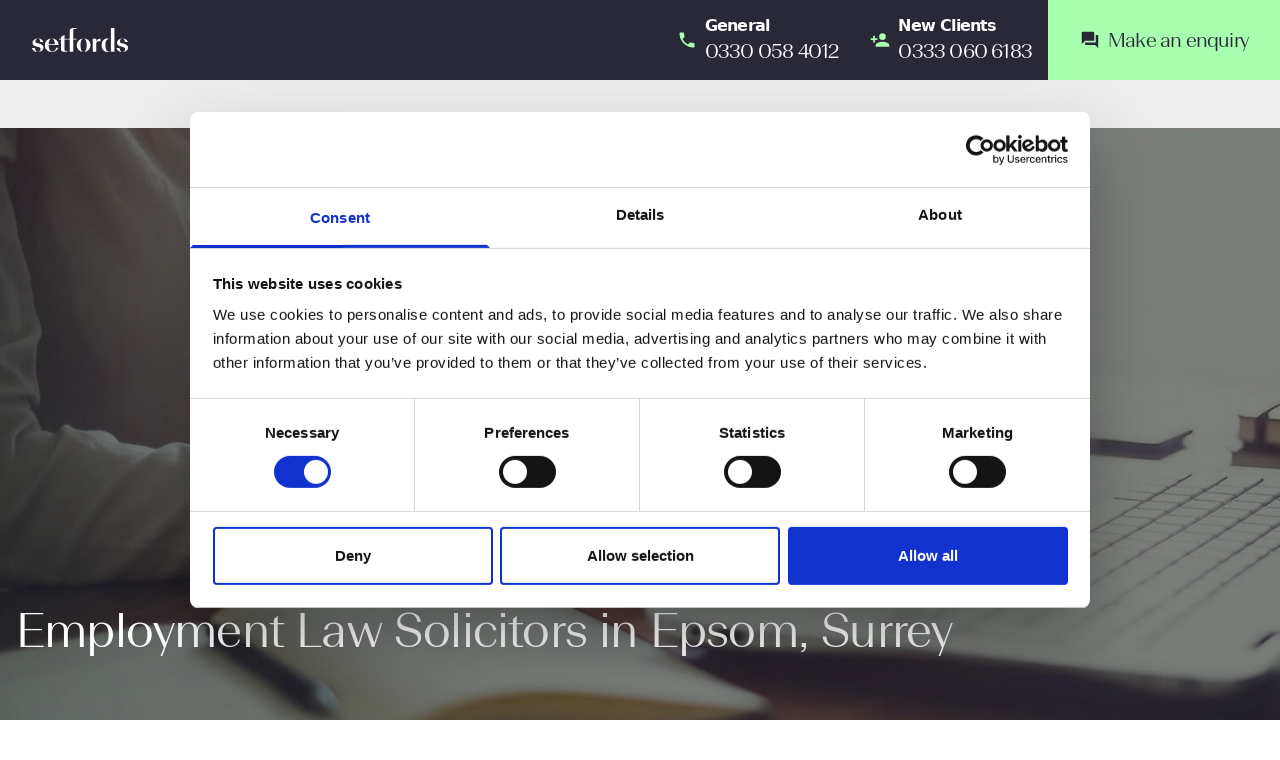

--- FILE ---
content_type: text/html; charset=UTF-8
request_url: https://www.setfords.co.uk/locations/surrey/solicitors-in-epsom/employment-law/
body_size: 33939
content:
<!DOCTYPE html><html lang="en-GB" prefix="og: https://ogp.me/ns#"><head><script data-no-optimize="1">var litespeed_docref=sessionStorage.getItem("litespeed_docref");litespeed_docref&&(Object.defineProperty(document,"referrer",{get:function(){return litespeed_docref}}),sessionStorage.removeItem("litespeed_docref"));</script> <meta charset="UTF-8" /><meta name="viewport" content="width=device-width, initial-scale=1" />
 <script type="litespeed/javascript">!function(){var src="//c.webtrends-optimize.com/acs/accounts/e3a419bd-af89-41b2-9216-3ffd1cbb3dbb/js/wt.js";var timeout=2000;var css={add:function(c,id){if(c instanceof Array){c=c.join(' ')}var a=document.getElementsByTagName('head')[0],b=document.createElement('style');b.type='text/css';if(id){b.id=id}if(b.styleSheet){b.styleSheet.cssText=c}else{b.appendChild(document.createTextNode(c))}a.appendChild(b)},del:function(id){var el=document.getElementById(id);if(el){el.parentNode.removeChild(el)}}};var cssid='wt_tagHide';css.add('body { opacity: 0.000001 !important; }',cssid);var sc=document.createElement('script');window.WT_ABORT=0;sc.src=src;sc.onload=function(){window.WT_ABORT=-1;css.del(cssid)};sc.onerror=function(){window.WT_ABORT=1;css.del(cssid)};document.getElementsByTagName('head')[0].appendChild(sc);setTimeout(function(){if(window.WT_ABORT!==-1)window.WT_ABORT=1;css.del(cssid)},timeout)}()</script> <meta name="msvalidate.01" content="65B32F05FF0EDA5DB97D0173F5F8408B" /><meta name="have-i-been-pwned-verification" value="d555778684c150c2ecfad30bea6bc69a"> <script type="litespeed/javascript">(function(i,n,f,t,y,x,z){y=i._its=function(){return y.queue.push(arguments)};y.version='2.0';y.queue=[];z=n.createElement(f);z.async=!0;z.src=t;x=n.getElementsByTagName(f)[0];x.parentNode.insertBefore(z,x)})(window,document,'script','https://script.infinity-tracking.com/infinitytrack.js?i=16461');window.uniqueId||(window.uniqueId=([1e7]+1e3+4e3+8e3+1e11).replace(/[018]/g,function(e){return(e^crypto.getRandomValues(new Uint8Array(1))[0]&15>>e/4).toString(16)}));var fbqProxy,_fbq,uuid=window.uniqueId,fbqHandler={get:function(e,i){return Reflect.get.apply(Reflect,arguments)},apply:function(e,i,n){return'init'===n[0]&&(_its('setVariable','fb_pid',n[1]),_its('setVariable','fb_uuid',uuid),n[2]?n[2].external_id=uuid:n.push({external_id:uuid})),e.apply(i,n)}};window.fbq&&(_fbq=window.fbq),Object.defineProperty(window,'fbq',{get:function(){return fbqProxy},set:function(e){fbqProxy=new Proxy(e,fbqHandler)}}),_fbq&&(window.fbq=_fbq);window._its('init','16461');window._its('track')</script> <script type="litespeed/javascript">!function(f,b,e,v,n,t,s){if(f.fbq)return;n=f.fbq=function(){n.callMethod?n.callMethod.apply(n,arguments):n.queue.push(arguments)};if(!f._fbq)f._fbq=n;n.push=n;n.loaded=!0;n.version='2.0';n.queue=[];t=b.createElement(e);t.async=!0;t.src=v;s=b.getElementsByTagName(e)[0];s.parentNode.insertBefore(t,s)}(window,document,'script','https://connect.facebook.net/en_US/fbevents.js');fbq('init','169123864962619');fbq('track','PageView')</script> <noscript>
<img height="1" width="1" style="display:none" src="https://www.facebook.com/tr?id=169123864962619&ev=PageView&noscript=1" />
</noscript> <script type="litespeed/javascript">window.dataLayer=window.dataLayer||[];function gtag(){dataLayer.push(arguments)}
gtag("consent","default",{ad_personalization:"denied",ad_storage:"denied",ad_user_data:"denied",analytics_storage:"denied",functionality_storage:"denied",personalization_storage:"denied",security_storage:"granted",wait_for_update:500,});gtag("set","ads_data_redaction",!0);gtag("set","url_passthrough",!0)</script> <script type="text/plain" data-cookieconsent="preferences, statistics, marketing">(function (w, d, s, l, i) {
		w[l] = w[l] || [];
		w[l].push({'gtm.start': new Date().getTime(), event: 'gtm.js'});
		var f = d.getElementsByTagName(s)[0], j = d.createElement(s), dl = l !== 'dataLayer' ? '&l=' + l : '';
		j.async = true;
		j.src = 'https://www.googletagmanager.com/gtm.js?id=' + i + dl;
		f.parentNode.insertBefore(j, f);
	})(
		window,
		document,
		'script',
		'dataLayer',
		'GTM-TWKTQG'
	);</script> <script type="text/javascript"
		id="Cookiebot"
		src="https://consent.cookiebot.com/uc.js"
		data-implementation="wp"
		data-cbid="412035d0-7b6b-46d9-81c6-672c267d003a"
							async	></script> <title>Employment Law Solicitors In Epsom, Surrey | Setfords</title><meta name="description" content="Award winning Employment Law Solicitors in Epsom, Surrey. Full service law firm. Speak to Setfords today on 0330 058 4011"/><meta name="robots" content="follow, index, max-snippet:-1, max-video-preview:-1, max-image-preview:large"/><link rel="canonical" href="https://www.setfords.co.uk/locations/surrey/solicitors-in-epsom/employment-law/" /><meta property="og:locale" content="en_GB" /><meta property="og:type" content="article" /><meta property="og:title" content="Employment Law Solicitors In Epsom, Surrey | Setfords" /><meta property="og:description" content="Award winning Employment Law Solicitors in Epsom, Surrey. Full service law firm. Speak to Setfords today on 0330 058 4011" /><meta property="og:url" content="https://www.setfords.co.uk/locations/surrey/solicitors-in-epsom/employment-law/" /><meta property="og:site_name" content="Setfords" /><meta property="article:publisher" content="https://www.facebook.com/Setfords/" /><meta property="article:author" content="https://www.facebook.com/Setfords" /><meta property="og:updated_time" content="2017-11-08T11:47:06+00:00" /><meta property="fb:app_id" content="242502459112433" /><meta property="og:image" content="https://www.setfords.co.uk/wp-content/uploads/34-e1508938997328.jpg" /><meta property="og:image:secure_url" content="https://www.setfords.co.uk/wp-content/uploads/34-e1508938997328.jpg" /><meta property="og:image:width" content="1920" /><meta property="og:image:height" content="705" /><meta property="og:image:alt" content="Employment Law Solicitors in Epsom, Surrey" /><meta property="og:image:type" content="image/jpeg" /><meta name="twitter:card" content="summary_large_image" /><meta name="twitter:title" content="Employment Law Solicitors In Epsom, Surrey | Setfords" /><meta name="twitter:description" content="Award winning Employment Law Solicitors in Epsom, Surrey. Full service law firm. Speak to Setfords today on 0330 058 4011" /><meta name="twitter:site" content="@setfordslegal" /><meta name="twitter:creator" content="@setfordslegal" /><meta name="twitter:image" content="https://www.setfords.co.uk/wp-content/uploads/34-e1508938997328.jpg" /><link rel='dns-prefetch' href='//kit.fontawesome.com' /><link rel='dns-prefetch' href='//www.googletagmanager.com' /><link rel='dns-prefetch' href='//cdnjs.cloudflare.com' /><link rel='dns-prefetch' href='//fonts.googleapis.com' /><link rel="alternate" title="oEmbed (JSON)" type="application/json+oembed" href="https://www.setfords.co.uk/wp-json/oembed/1.0/embed?url=https%3A%2F%2Fwww.setfords.co.uk%2Flocations%2Fsurrey%2Fsolicitors-in-epsom%2Femployment-law%2F" /><link rel="alternate" title="oEmbed (XML)" type="text/xml+oembed" href="https://www.setfords.co.uk/wp-json/oembed/1.0/embed?url=https%3A%2F%2Fwww.setfords.co.uk%2Flocations%2Fsurrey%2Fsolicitors-in-epsom%2Femployment-law%2F&#038;format=xml" /><style id='wp-img-auto-sizes-contain-inline-css'>img:is([sizes=auto i],[sizes^="auto," i]){contain-intrinsic-size:3000px 1500px}
/*# sourceURL=wp-img-auto-sizes-contain-inline-css */</style><link data-optimized="2" rel="stylesheet" href="https://www.setfords.co.uk/wp-content/litespeed/css/156d6616029490d78159ead5e76328f1.css?ver=ea19a" /><link rel="preload" as="image" href="/images/2021/icons/ui-phone.svg"><link rel="preload" as="image" href="/images/2021/icons/ui-add-user.svg"><link rel="preload" as="image" href="/images/2021/icons/ui-message.svg"><style id='global-styles-inline-css'>:root{--wp--preset--aspect-ratio--square: 1;--wp--preset--aspect-ratio--4-3: 4/3;--wp--preset--aspect-ratio--3-4: 3/4;--wp--preset--aspect-ratio--3-2: 3/2;--wp--preset--aspect-ratio--2-3: 2/3;--wp--preset--aspect-ratio--16-9: 16/9;--wp--preset--aspect-ratio--9-16: 9/16;--wp--preset--color--black: #000000;--wp--preset--color--cyan-bluish-gray: #abb8c3;--wp--preset--color--white: #ffffff;--wp--preset--color--pale-pink: #f78da7;--wp--preset--color--vivid-red: #cf2e2e;--wp--preset--color--luminous-vivid-orange: #ff6900;--wp--preset--color--luminous-vivid-amber: #fcb900;--wp--preset--color--light-green-cyan: #7bdcb5;--wp--preset--color--vivid-green-cyan: #00d084;--wp--preset--color--pale-cyan-blue: #8ed1fc;--wp--preset--color--vivid-cyan-blue: #0693e3;--wp--preset--color--vivid-purple: #9b51e0;--wp--preset--gradient--vivid-cyan-blue-to-vivid-purple: linear-gradient(135deg,rgb(6,147,227) 0%,rgb(155,81,224) 100%);--wp--preset--gradient--light-green-cyan-to-vivid-green-cyan: linear-gradient(135deg,rgb(122,220,180) 0%,rgb(0,208,130) 100%);--wp--preset--gradient--luminous-vivid-amber-to-luminous-vivid-orange: linear-gradient(135deg,rgb(252,185,0) 0%,rgb(255,105,0) 100%);--wp--preset--gradient--luminous-vivid-orange-to-vivid-red: linear-gradient(135deg,rgb(255,105,0) 0%,rgb(207,46,46) 100%);--wp--preset--gradient--very-light-gray-to-cyan-bluish-gray: linear-gradient(135deg,rgb(238,238,238) 0%,rgb(169,184,195) 100%);--wp--preset--gradient--cool-to-warm-spectrum: linear-gradient(135deg,rgb(74,234,220) 0%,rgb(151,120,209) 20%,rgb(207,42,186) 40%,rgb(238,44,130) 60%,rgb(251,105,98) 80%,rgb(254,248,76) 100%);--wp--preset--gradient--blush-light-purple: linear-gradient(135deg,rgb(255,206,236) 0%,rgb(152,150,240) 100%);--wp--preset--gradient--blush-bordeaux: linear-gradient(135deg,rgb(254,205,165) 0%,rgb(254,45,45) 50%,rgb(107,0,62) 100%);--wp--preset--gradient--luminous-dusk: linear-gradient(135deg,rgb(255,203,112) 0%,rgb(199,81,192) 50%,rgb(65,88,208) 100%);--wp--preset--gradient--pale-ocean: linear-gradient(135deg,rgb(255,245,203) 0%,rgb(182,227,212) 50%,rgb(51,167,181) 100%);--wp--preset--gradient--electric-grass: linear-gradient(135deg,rgb(202,248,128) 0%,rgb(113,206,126) 100%);--wp--preset--gradient--midnight: linear-gradient(135deg,rgb(2,3,129) 0%,rgb(40,116,252) 100%);--wp--preset--font-size--small: 13px;--wp--preset--font-size--medium: 20px;--wp--preset--font-size--large: 36px;--wp--preset--font-size--x-large: 42px;--wp--preset--spacing--20: 0.44rem;--wp--preset--spacing--30: 0.67rem;--wp--preset--spacing--40: 1rem;--wp--preset--spacing--50: 1.5rem;--wp--preset--spacing--60: 2.25rem;--wp--preset--spacing--70: 3.38rem;--wp--preset--spacing--80: 5.06rem;--wp--preset--shadow--natural: 6px 6px 9px rgba(0, 0, 0, 0.2);--wp--preset--shadow--deep: 12px 12px 50px rgba(0, 0, 0, 0.4);--wp--preset--shadow--sharp: 6px 6px 0px rgba(0, 0, 0, 0.2);--wp--preset--shadow--outlined: 6px 6px 0px -3px rgb(255, 255, 255), 6px 6px rgb(0, 0, 0);--wp--preset--shadow--crisp: 6px 6px 0px rgb(0, 0, 0);}:where(.is-layout-flex){gap: 0.5em;}:where(.is-layout-grid){gap: 0.5em;}body .is-layout-flex{display: flex;}.is-layout-flex{flex-wrap: wrap;align-items: center;}.is-layout-flex > :is(*, div){margin: 0;}body .is-layout-grid{display: grid;}.is-layout-grid > :is(*, div){margin: 0;}:where(.wp-block-columns.is-layout-flex){gap: 2em;}:where(.wp-block-columns.is-layout-grid){gap: 2em;}:where(.wp-block-post-template.is-layout-flex){gap: 1.25em;}:where(.wp-block-post-template.is-layout-grid){gap: 1.25em;}.has-black-color{color: var(--wp--preset--color--black) !important;}.has-cyan-bluish-gray-color{color: var(--wp--preset--color--cyan-bluish-gray) !important;}.has-white-color{color: var(--wp--preset--color--white) !important;}.has-pale-pink-color{color: var(--wp--preset--color--pale-pink) !important;}.has-vivid-red-color{color: var(--wp--preset--color--vivid-red) !important;}.has-luminous-vivid-orange-color{color: var(--wp--preset--color--luminous-vivid-orange) !important;}.has-luminous-vivid-amber-color{color: var(--wp--preset--color--luminous-vivid-amber) !important;}.has-light-green-cyan-color{color: var(--wp--preset--color--light-green-cyan) !important;}.has-vivid-green-cyan-color{color: var(--wp--preset--color--vivid-green-cyan) !important;}.has-pale-cyan-blue-color{color: var(--wp--preset--color--pale-cyan-blue) !important;}.has-vivid-cyan-blue-color{color: var(--wp--preset--color--vivid-cyan-blue) !important;}.has-vivid-purple-color{color: var(--wp--preset--color--vivid-purple) !important;}.has-black-background-color{background-color: var(--wp--preset--color--black) !important;}.has-cyan-bluish-gray-background-color{background-color: var(--wp--preset--color--cyan-bluish-gray) !important;}.has-white-background-color{background-color: var(--wp--preset--color--white) !important;}.has-pale-pink-background-color{background-color: var(--wp--preset--color--pale-pink) !important;}.has-vivid-red-background-color{background-color: var(--wp--preset--color--vivid-red) !important;}.has-luminous-vivid-orange-background-color{background-color: var(--wp--preset--color--luminous-vivid-orange) !important;}.has-luminous-vivid-amber-background-color{background-color: var(--wp--preset--color--luminous-vivid-amber) !important;}.has-light-green-cyan-background-color{background-color: var(--wp--preset--color--light-green-cyan) !important;}.has-vivid-green-cyan-background-color{background-color: var(--wp--preset--color--vivid-green-cyan) !important;}.has-pale-cyan-blue-background-color{background-color: var(--wp--preset--color--pale-cyan-blue) !important;}.has-vivid-cyan-blue-background-color{background-color: var(--wp--preset--color--vivid-cyan-blue) !important;}.has-vivid-purple-background-color{background-color: var(--wp--preset--color--vivid-purple) !important;}.has-black-border-color{border-color: var(--wp--preset--color--black) !important;}.has-cyan-bluish-gray-border-color{border-color: var(--wp--preset--color--cyan-bluish-gray) !important;}.has-white-border-color{border-color: var(--wp--preset--color--white) !important;}.has-pale-pink-border-color{border-color: var(--wp--preset--color--pale-pink) !important;}.has-vivid-red-border-color{border-color: var(--wp--preset--color--vivid-red) !important;}.has-luminous-vivid-orange-border-color{border-color: var(--wp--preset--color--luminous-vivid-orange) !important;}.has-luminous-vivid-amber-border-color{border-color: var(--wp--preset--color--luminous-vivid-amber) !important;}.has-light-green-cyan-border-color{border-color: var(--wp--preset--color--light-green-cyan) !important;}.has-vivid-green-cyan-border-color{border-color: var(--wp--preset--color--vivid-green-cyan) !important;}.has-pale-cyan-blue-border-color{border-color: var(--wp--preset--color--pale-cyan-blue) !important;}.has-vivid-cyan-blue-border-color{border-color: var(--wp--preset--color--vivid-cyan-blue) !important;}.has-vivid-purple-border-color{border-color: var(--wp--preset--color--vivid-purple) !important;}.has-vivid-cyan-blue-to-vivid-purple-gradient-background{background: var(--wp--preset--gradient--vivid-cyan-blue-to-vivid-purple) !important;}.has-light-green-cyan-to-vivid-green-cyan-gradient-background{background: var(--wp--preset--gradient--light-green-cyan-to-vivid-green-cyan) !important;}.has-luminous-vivid-amber-to-luminous-vivid-orange-gradient-background{background: var(--wp--preset--gradient--luminous-vivid-amber-to-luminous-vivid-orange) !important;}.has-luminous-vivid-orange-to-vivid-red-gradient-background{background: var(--wp--preset--gradient--luminous-vivid-orange-to-vivid-red) !important;}.has-very-light-gray-to-cyan-bluish-gray-gradient-background{background: var(--wp--preset--gradient--very-light-gray-to-cyan-bluish-gray) !important;}.has-cool-to-warm-spectrum-gradient-background{background: var(--wp--preset--gradient--cool-to-warm-spectrum) !important;}.has-blush-light-purple-gradient-background{background: var(--wp--preset--gradient--blush-light-purple) !important;}.has-blush-bordeaux-gradient-background{background: var(--wp--preset--gradient--blush-bordeaux) !important;}.has-luminous-dusk-gradient-background{background: var(--wp--preset--gradient--luminous-dusk) !important;}.has-pale-ocean-gradient-background{background: var(--wp--preset--gradient--pale-ocean) !important;}.has-electric-grass-gradient-background{background: var(--wp--preset--gradient--electric-grass) !important;}.has-midnight-gradient-background{background: var(--wp--preset--gradient--midnight) !important;}.has-small-font-size{font-size: var(--wp--preset--font-size--small) !important;}.has-medium-font-size{font-size: var(--wp--preset--font-size--medium) !important;}.has-large-font-size{font-size: var(--wp--preset--font-size--large) !important;}.has-x-large-font-size{font-size: var(--wp--preset--font-size--x-large) !important;}
/*# sourceURL=global-styles-inline-css */</style><style id='classic-theme-styles-inline-css'>/*! This file is auto-generated */
.wp-block-button__link{color:#fff;background-color:#32373c;border-radius:9999px;box-shadow:none;text-decoration:none;padding:calc(.667em + 2px) calc(1.333em + 2px);font-size:1.125em}.wp-block-file__button{background:#32373c;color:#fff;text-decoration:none}
/*# sourceURL=/wp-includes/css/classic-themes.min.css */</style> <script id="jquery-core-js-extra" type="litespeed/javascript">var ajax_object={"ajax_url":"https://www.setfords.co.uk/wp-admin/admin-ajax.php","nonce":"65a23f4282"}</script> <script type="litespeed/javascript" data-src="https://www.setfords.co.uk/wp-includes/js/jquery/jquery.min.js" id="jquery-core-js"></script> <script type="litespeed/javascript" data-src="//kit.fontawesome.com/7ed64dbf17.js?ver=c4cbbb71641334473ee0d1dfb2115ea9" id="fontawesome-js"></script> <link rel="https://api.w.org/" href="https://www.setfords.co.uk/wp-json/" /><link rel="EditURI" type="application/rsd+xml" title="RSD" href="https://www.setfords.co.uk/xmlrpc.php?rsd" /><link rel='shortlink' href='https://www.setfords.co.uk/?p=29238' /> <script type="litespeed/javascript">jQuery(document).ready(function($){const VALIDATION_CONFIG={postcode:{minLength:2,debounceDelay:300,suggestionLimit:5,validationTimeout:20000},email:{debounceDelay:1200,validationTimeout:25000,minLength:8}};const validationStates=new Map();const emailValidationStates=new Map();window.validationStates=validationStates;window.emailValidationStates=emailValidationStates;const activeRequests=new Map();const lastValidatedEmails=new Map();function validationDebounce(func,wait){let timeout;return function executedFunction(...args){const later=()=>{clearTimeout(timeout);func(...args)};clearTimeout(timeout);timeout=setTimeout(later,wait)}}
function updateSubmitButtonState(){const conveyancingFormSelectors=['#conveyancing-form','#instant-quote-form','.conveyancing-ajaxify','form[id*="conveyancing"]','form[class*="conveyancing"]'];let submitButtons=$();conveyancingFormSelectors.forEach(selector=>{submitButtons=submitButtons.add($(selector).find('button[type="submit"], input[type="submit"]'))});if(submitButtons.length===0){return}
let allValid=!0;let hasRequiredFields=!1;const postcodeFields=['#p_PostCode','#s_PostCode','#r_PostCode','#toe_PostCode'];postcodeFields.forEach(selector=>{const input=$(selector);if(input.length&&input.is(':visible')&&input.val().trim()){hasRequiredFields=!0;const inputId=input.attr('id');const state=validationStates.get(inputId);if(!state||!state.valid){allValid=!1}}});const emailFields=['#email'];emailFields.forEach(selector=>{const input=$(selector);if(input.length&&input.is(':visible')&&input.val().trim()){hasRequiredFields=!0;const inputId=input.attr('id');const state=emailValidationStates.get(inputId);if(!state||!state.valid){allValid=!1}}});if(hasRequiredFields&&allValid){submitButtons.prop('disabled',!1).removeClass('opacity-50 cursor-not-allowed')}else{submitButtons.prop('disabled',!0).addClass('opacity-50 cursor-not-allowed')}}
function getFieldPrefix(inputId){return inputId.split('_')[0]}
function getValidationElements(inputId){const prefix=getFieldPrefix(inputId);const input=$(`#${inputId}`);const wrapper=input.closest('.form-group, .pr-4, .mb-4');let errorElement=$(`#${inputId}-validation-error`);if(errorElement.length===0){errorElement=$('<div class="error-message text-red-500 text-sm mt-1 hidden" id="'+inputId+'-validation-error"></div>');input.after(errorElement)}
wrapper.find('.text-red-500, .text-green-500').not(errorElement).each(function(){const $this=$(this);const text=$this.text().toLowerCase();if(text.includes('valid')||text.includes('invalid')||text.includes('postcode')||text.includes('error')){$this.hide()}});return{input:input,errorElement:errorElement,countyField:$(`#${prefix}_County`),regionField:$(`#${prefix}_Region`),suggestionsContainer:null}}
function getEmailValidationElements(inputId){const input=$(`#${inputId}`);const wrapper=input.closest('.form-group, .pr-4, .mb-4');let errorElement=$(`#${inputId}-validation-error`);if(errorElement.length===0){errorElement=$('<div class="error-message text-red-500 text-sm mt-1 hidden" id="'+inputId+'-validation-error"></div>');input.after(errorElement)}
wrapper.find('.text-red-500, .text-green-500').not(errorElement).each(function(){const $this=$(this);const text=$this.text().toLowerCase();if(text.includes('valid')||text.includes('invalid')||text.includes('email')||text.includes('error')){$this.hide()}});return{input:input,errorElement:errorElement}}
function createSuggestionsContainer(input){const wrapper=input.closest('.form-group, .pr-4, .mb-4');let container=wrapper.find('.postcode-suggestions');if(container.length===0){if(!wrapper.hasClass('postcode-field-wrapper')){wrapper.addClass('postcode-field-wrapper')}
container=$('<div class="postcode-suggestions"></div>');input.after(container)}
return container}
function showLoadingState(input,show=!0,type='postcode'){if(show){input.addClass(`is-loading-${type}`)}else{input.removeClass(`is-loading-${type}`)}}
function showPostcodeValidationMessage(elements,type,message){const inputId=elements.input.attr('id');elements.errorElement.addClass('hidden').text('').hide();if(type==='error'){elements.errorElement.removeClass('hidden').text(message).show();elements.input.addClass('border-red-500');elements.input.closest('.form-group').addClass('has-error');if(inputId&&inputId.includes('PostCode')){console.log('Postcode validation error for',inputId+':',message,'Element count:',elements.errorElement.length)}}else if(type==='success'){elements.input.removeClass('border-red-500');elements.input.closest('.form-group').removeClass('has-error');elements.input.closest('.form-group').addClass('has-success');if(inputId&&inputId.includes('PostCode')){console.log('Postcode validation success for',inputId)}}else{elements.input.removeClass('border-red-500 border-green-500');elements.input.closest('.form-group').removeClass('has-error has-success');if(inputId&&inputId.includes('PostCode')){console.log('Postcode validation cleared for',inputId)}}}
function showEmailValidationMessage(elements,type,message){const inputId=elements.input.attr('id');elements.errorElement.addClass('hidden').text('').hide();if(type==='error'){elements.errorElement.removeClass('hidden').text(message).show();elements.input.addClass('border-red-500');elements.input.closest('.form-group').addClass('has-error')}else{elements.input.removeClass('border-red-500');elements.input.closest('.form-group').removeClass('has-error')}}
function isValidEmailFormat(email){const emailRegex=/^[^\s@]+@[^\s@]+\.[^\s@]+$/;return emailRegex.test(email)}
function checkBlockedEmail(email){return $.ajax({url:'https://www.setfords.co.uk/wp-content/themes/setfords/inc/custom/conveyancing-quote/check-email.php',type:'POST',data:{email:email},timeout:VALIDATION_CONFIG.email.validationTimeout})}
function validateEmailZeroBounce(email){return $.ajax({url:'https://www.setfords.co.uk/wp-admin/admin-ajax.php',type:'POST',data:{action:'validate_email',email:email},timeout:VALIDATION_CONFIG.email.validationTimeout})}
function validateEmail(input,email){const inputId=input.attr('id');const elements=getEmailValidationElements(inputId);showEmailValidationMessage(elements,'clear');showLoadingState(input,!0,'email');if(!isValidEmailFormat(email)){showLoadingState(input,!1,'email');showEmailValidationMessage(elements,'error','Please enter a valid email address');emailValidationStates.set(inputId,{valid:!1,reason:'invalid_format'});lastValidatedEmails.set(inputId,email);updateSubmitButtonState();return}
checkBlockedEmail(email).then(function(response){const data=typeof response==='string'?JSON.parse(response):response;if(data.is_blocked){showLoadingState(input,!1,'email');showEmailValidationMessage(elements,'error','This email address is not permitted');emailValidationStates.set(inputId,{valid:!1,reason:'blocked'});lastValidatedEmails.set(inputId,email);updateSubmitButtonState();input.closest('form').addClass('z9x8y7');return}
return validateEmailZeroBounce(email)}).then(function(response){if(!response)return;showLoadingState(input,!1,'email');try{const data=typeof response==='string'?JSON.parse(response):response;if(data.success===!1){showEmailValidationMessage(elements,'clear');emailValidationStates.set(inputId,{valid:!0,reason:'api_error',warning:!0});lastValidatedEmails.set(inputId,email);updateSubmitButtonState();return}
if(data.is_valid){showEmailValidationMessage(elements,'clear');emailValidationStates.set(inputId,{valid:!0,status:data.status,email:email})}else{let message='Email address appears to be invalid';if(data.status==='invalid'){message='Email address is invalid'}else if(data.status==='disposable'){message='Disposable email addresses are not allowed'}else if(data.status==='spamtrap'){message='This email address is not permitted'}
showEmailValidationMessage(elements,'error',message);emailValidationStates.set(inputId,{valid:!1,status:data.status,reason:'zerobounce_invalid'})}
lastValidatedEmails.set(inputId,email);updateSubmitButtonState()}catch(e){console.error('Email validation error:',e);showEmailValidationMessage(elements,'clear');emailValidationStates.set(inputId,{valid:!0,reason:'parse_error',warning:!0});lastValidatedEmails.set(inputId,email);updateSubmitButtonState()}}).catch(function(xhr,status,error){showLoadingState(input,!1,'email');console.error('Email validation AJAX error:',status,error);showEmailValidationMessage(elements,'clear');emailValidationStates.set(inputId,{valid:!0,reason:'network_error',warning:!0});lastValidatedEmails.set(inputId,email);updateSubmitButtonState()})}
const debouncedEmailValidation=validationDebounce(validateEmail,VALIDATION_CONFIG.email.debounceDelay);function initializeEmailField(selector){const input=$(selector);if(input.length===0)return;const inputId=input.attr('id');input.attr({'type':'email','autocomplete':'email','autocapitalize':'none','autocorrect':'off','spellcheck':'false','inputmode':'email'});input.on('input',function(){const email=$(this).val().trim();if(email.length<VALIDATION_CONFIG.email.minLength){showEmailValidationMessage(getEmailValidationElements(inputId),'clear');emailValidationStates.set(inputId,{valid:!1});updateSubmitButtonState();return}
debouncedEmailValidation($(this),email)});input.on('blur focusout',function(){const email=$(this).val().trim();if(email&&email.length>=VALIDATION_CONFIG.email.minLength){const lastValidated=lastValidatedEmails.get(inputId);if(lastValidated!==email){if(!input.hasClass('is-loading-email')){validateEmail($(this),email)}}}})}
function createSuggestionItem(suggestion,searchTerm){const isRegion=suggestion.is_region||!1;const displayText=isRegion?suggestion.postcode:suggestion.postcode;const locationText=isRegion?'Region':suggestion.county_unitary;const highlightedPostcode=highlightMatch(displayText,searchTerm);const highlightedLocation=highlightMatch(locationText,searchTerm);return `
                <div class="postcode-suggestion" data-postcode="${suggestion.postcode}" 
                     data-county="${suggestion.county_unitary}" data-region="${suggestion.region}"
                     data-is-region="${isRegion}">
                    <div class="postcode">${highlightedPostcode}</div>
                    <div class="location">${highlightedLocation}</div>
                </div>
            `}
function highlightMatch(text,searchTerm){if(!searchTerm)return text;const regex=new RegExp(`(${searchTerm.replace(/[.*+?^${}()|[\]\\]/g, '\\$&')})`,'gi');return text.replace(regex,'<strong>$1</strong>')}
function displaySuggestions(input,suggestions,searchTerm){const container=createSuggestionsContainer(input);container.empty().hide();return}
function hideSuggestionsOnClickOutside(input,container){$(document).on('click.postcode-validation',function(e){if(!input.is(e.target)&&!container.is(e.target)&&container.has(e.target).length===0){container.hide()}})}
function validatePostcode(input,postcode){const inputId=input.attr('id');const elements=getValidationElements(inputId);const currentValidationState=validationStates.get(inputId);if(currentValidationState&&currentValidationState.valid&&currentValidationState.postcode===postcode){showPostcodeValidationMessage(elements,'clear');updateSubmitButtonState();return}
if(activeRequests.has(inputId)){activeRequests.get(inputId).abort()}
showPostcodeValidationMessage(elements,'clear');showLoadingState(input,!0,'postcode');const xhr=$.ajax({url:'https://www.setfords.co.uk/wp-admin/admin-ajax.php',type:'POST',data:{action:'postcode_checker_action',postcode:postcode,inputId:inputId},timeout:VALIDATION_CONFIG.postcode.validationTimeout,success:function(response){showLoadingState(input,!1,'postcode');try{const data=typeof response==='string'?JSON.parse(response):response;if(data.error){showPostcodeValidationMessage(elements,'error',data.message||'Validation error occurred');validationStates.set(inputId,{valid:!1});updateSubmitButtonState();return}
if(data.valid){showPostcodeValidationMessage(elements,'success');if(data.county_unitary){elements.countyField.val(data.county_unitary)}
if(data.region){elements.regionField.val(data.region)}
validationStates.set(inputId,{valid:!0,postcode:postcode,county:data.county_unitary,region:data.region});const container=createSuggestionsContainer(input);container.hide()}else{let errorMessage='Please enter a valid UK postcode';if(data.suggestions&&data.suggestions.length>0){errorMessage='Postcode not found. Please check your spelling and try again.'}else if(data.message){errorMessage=data.message}
showPostcodeValidationMessage(elements,'error',errorMessage);validationStates.set(inputId,{valid:!1})}
updateSubmitButtonState()}catch(e){console.error('Postcode validation error for',inputId+':',e);showPostcodeValidationMessage(elements,'error','Validation error occurred');validationStates.set(inputId,{valid:!1});updateSubmitButtonState()}},error:function(xhr,status,error){showLoadingState(input,!1,'postcode');if(status==='abort'){return}
console.error('AJAX error for',inputId+':',status,error);let errorMessage='Unable to validate postcode';if(status==='timeout'){errorMessage='Validation timeout - please try again';console.error('AJAX error for',inputId+':',status,error)}
showPostcodeValidationMessage(elements,'error',errorMessage);validationStates.set(inputId,{valid:!1});updateSubmitButtonState()},complete:function(){activeRequests.delete(inputId)}});activeRequests.set(inputId,xhr)}
const debouncedPostcodeValidation=validationDebounce(validatePostcode,VALIDATION_CONFIG.postcode.debounceDelay);function initializePostcodeField(selector){const input=$(selector);if(input.length===0)return;const inputId=input.attr('id');const container=createSuggestionsContainer(input);input.attr({'autocomplete':'postal-code','autocapitalize':'characters','autocorrect':'off','spellcheck':'false','inputmode':'text'});hideSuggestionsOnClickOutside(input,container);input.on('input',function(){const postcode=$(this).val().trim();if(postcode.length<VALIDATION_CONFIG.postcode.minLength){container.hide();showPostcodeValidationMessage(getValidationElements(inputId),'clear');validationStates.set(inputId,{valid:!1});updateSubmitButtonState();return}
debouncedPostcodeValidation($(this),postcode)});input.on('focus',function(){const postcode=$(this).val().trim();if(postcode.length>=VALIDATION_CONFIG.postcode.minLength){const existingSuggestions=container.find('.postcode-suggestion');if(existingSuggestions.length>0){container.show()}}});input.on('blur focusout',function(){setTimeout(()=>{container.hide()},150)});input.on('keydown',function(e){const suggestions=container.find('.postcode-suggestion:visible');const current=suggestions.filter('.highlighted');switch(e.key){case 'ArrowDown':e.preventDefault();if(current.length===0){suggestions.first().addClass('highlighted')}else{current.removeClass('highlighted');const next=current.next('.postcode-suggestion');if(next.length){next.addClass('highlighted')}else{suggestions.first().addClass('highlighted')}}
break;case 'ArrowUp':e.preventDefault();if(current.length===0){suggestions.last().addClass('highlighted')}else{current.removeClass('highlighted');const prev=current.prev('.postcode-suggestion');if(prev.length){prev.addClass('highlighted')}else{suggestions.last().addClass('highlighted')}}
break;case 'Enter':if(current.length){e.preventDefault();current.click()}
break;case 'Escape':container.hide();suggestions.removeClass('highlighted');break}})}
const postcodeFields=['#p_PostCode','#s_PostCode','#r_PostCode','#toe_PostCode'];const emailFields=['#email'];postcodeFields.forEach(selector=>{initializePostcodeField(selector)});emailFields.forEach(selector=>{initializeEmailField(selector)});updateSubmitButtonState();window.validateAllPostcodes=function(){let allValid=!0;postcodeFields.forEach(selector=>{const input=$(selector);if(input.length&&input.val().trim()){const inputId=input.attr('id');const state=validationStates.get(inputId);if(!state||!state.valid){allValid=!1;showPostcodeValidationMessage(getValidationElements(inputId),'error','Please enter a valid postcode')}}});return allValid};window.validateAllEmails=function(){let allValid=!0;emailFields.forEach(selector=>{const input=$(selector);if(input.length&&input.val().trim()){const inputId=input.attr('id');const state=emailValidationStates.get(inputId);if(!state||!state.valid){allValid=!1;showEmailValidationMessage(getEmailValidationElements(inputId),'error','Please enter a valid email address')}}});return allValid};window.getValidationStates=function(){return{postcodes:Object.fromEntries(validationStates),emails:Object.fromEntries(emailValidationStates)}};window.setPostcodeValidationState=function(inputId,isValid,postcode,county,region){if(isValid){validationStates.set(inputId,{valid:!0,postcode:postcode,county:county,region:region})}else{validationStates.set(inputId,{valid:!1})}
updateSubmitButtonState()};window.setEmailValidationState=function(inputId,isValid,email){if(isValid){emailValidationStates.set(inputId,{valid:!0,email:email})}else{emailValidationStates.set(inputId,{valid:!1})}
updateSubmitButtonState()}})</script> <style>.postcode-field-wrapper {
            position: relative;
        }

        .postcode-suggestions {
            position: absolute;
            top: 100%;
            left: 0;
            right: 0;
            background: white;
            border: 1px solid #e2e8f0;
            border-radius: 0 0 0.5rem 0.5rem;
            max-height: 250px;
            overflow-y: auto;
            width: 100%;
            z-index: 1000;
            box-shadow: 0 4px 6px -1px rgba(0, 0, 0, 0.1), 0 2px 4px -1px rgba(0, 0, 0, 0.06);
            display: none;
        }

        .postcode-suggestion {
            padding: 0.75rem 1rem;
            cursor: pointer;
            transition: all 0.2s ease;
            display: flex;
            justify-content: space-between;
            align-items: flex-start;
            flex-direction: column;
            border-bottom: 1px solid #f0f0f0;
        }

        .postcode-suggestion:last-child {
            border-bottom: none;
        }

        .postcode-suggestion:hover,
        .postcode-suggestion.highlighted {
            background-color: #f8fafc;
        }

        .postcode-suggestion .postcode {
            font-weight: 500;
            color: #1f2937;
        }

        .postcode-suggestion .location {
            color: #64748b;
            font-size: 0.875rem;
            margin-top: 0.25rem;
        }

        .postcode-suggestion strong {
            background-color: #fef3cd;
            padding: 0.1rem 0.2rem;
            border-radius: 0.25rem;
        }

        /* Loading states */
        .is-loading-postcode {
            background-image: url('[data-uri]');
            background-position: right 10px center;
            background-repeat: no-repeat;
            background-size: 20px;
            padding-right: 40px !important;
        }

        .is-loading-email {
            background-image: url('[data-uri]');
            background-position: right 10px center;
            background-repeat: no-repeat;
            background-size: 20px;
            padding-right: 40px !important;
        }

        /* Success state with green tick, no green border */
        .has-success input {
            background-image: url('data:image/svg+xml;utf8,<svg width="20" height="20" viewBox="0 0 20 20" fill="none" xmlns="http://www.w3.org/2000/svg"><circle cx="10" cy="10" r="10" fill="white"/><path d="M6 10.5L9 13.5L14 8.5" stroke="%2355cd87" stroke-width="2.2" stroke-linecap="round" stroke-linejoin="round"/></svg>');
            background-position: right 10px center;
            background-repeat: no-repeat;
            background-size: 22px 22px;
            padding-right: 40px !important;
            border-color: initial !important;
            box-shadow: none !important;
        }

        /* Error and success states */
        .border-red-500 {
            border-color: #ef4444 !important;
            box-shadow: 0 0 0 1px #ef4444;
        }

        .border-green-500 {
            border-color: #55cd87 !important;
            box-shadow: 0 0 0 1px #55cd87;
        }

        .text-red-500 {
            color: #ef4444;
        }

        .text-green-500 {
            color: #55cd87;
        }

        /* Submit button states */
        button[disabled], input[disabled] {
            opacity: 0.5;
            cursor: not-allowed;
            pointer-events: none;
        }

        /* Scrollbar styling */
        .postcode-suggestions::-webkit-scrollbar {
            width: 6px;
        }

        .postcode-suggestions::-webkit-scrollbar-track {
            background: #f1f1f1;
        }

        .postcode-suggestions::-webkit-scrollbar-thumb {
            background: #cbd5e1;
            border-radius: 3px;
        }

        .postcode-suggestions::-webkit-scrollbar-thumb:hover {
            background: #94a3b8;
        }

        /* Responsive adjustments */
        @media (max-width: 768px) {
            .postcode-suggestions {
                max-height: 200px;
            }
            
            .postcode-suggestion {
                padding: 0.5rem 0.75rem;
            }
        }

        /* Ultra-mobile (phones in portrait) */
        @media (max-width: 480px) {
            .postcode-suggestions {
                max-height: 160px;
            }
            
            .postcode-suggestion {
                padding: 0.5rem 0.75rem;
            }
        }

        /* Touch device optimizations */
        @media (hover: none) and (pointer: coarse) {
            .postcode-suggestion:hover {
                background-color: transparent;
            }
            
            .postcode-suggestion:active {
                background-color: #e2e8f0;
            }
        }

        /* Focus states */
        input:focus + .postcode-suggestions {
            border-color: inherit;
        }

        /* Animation for suggestions */
        .postcode-suggestions {
            animation: slideDown 0.2s ease-out;
        }

        @keyframes slideDown {
            from {
                opacity: 0;
                transform: translateY(-10px);
            }
            to {
                opacity: 1;
                transform: translateY(0);
            }
        }

        /* Validation message styling */
        .error-message {
            font-size: 0.875rem;
            margin-top: 0.25rem;
            display: block;
            color: #ef4444;
            line-height: 1.4;
        }

        .error-message.hidden {
            display: none !important;
        }

        .success-message {
            font-size: 0.875rem;
            margin-top: 0.25rem;
            display: block;
            color: #55cd87;
            line-height: 1.4;
        }

        .success-message.hidden {
            display: none !important;
        }

        /* Enhanced visual feedback */
        .form-group.has-error input {
            border-color: #ef4444 !important;
            box-shadow: 0 0 0 1px #ef4444 !important;
        }

        /* .form-group.has-success input {
            border-color: #55cd87 !important;
            box-shadow: 0 0 0 1px #55cd87 !important;
        } */

        /* Ensure error messages are visible above other elements */
        .error-message, .success-message {
            z-index: 10;
            position: relative;
        }

        /* Loading overlay for submit buttons */
        .submit-loading {
            position: relative;
            pointer-events: none;
        }

        .submit-loading::after {
            content: '';
            position: absolute;
            top: 50%;
            left: 50%;
            width: 20px;
            height: 20px;
            margin: -10px 0 0 -10px;
            border: 2px solid transparent;
            border-top: 2px solid currentColor;
            border-radius: 50%;
            animation: spin 1s linear infinite;
        }

        @keyframes spin {
            0% { transform: rotate(0deg); }
            100% { transform: rotate(360deg); }
        }

        /* Responsive adjustments */</style><style>.postcode-field-wrapper {
            position: relative;
        }

        .postcode-suggestions {
            position: absolute;
            top: 100%;
            left: 0;
            right: 0;
            background: white;
            border: 1px solid #e2e8f0;
            border-radius: 0 0 0.375rem 0.375rem;
            max-height: 200px;
            overflow-y: auto;
            width: 100%;
            z-index: 1000;
            box-shadow: 0 4px 6px -1px rgba(0, 0, 0, 0.1), 0 2px 4px -1px rgba(0, 0, 0, 0.06);
        }

        .postcode-suggestion {
            padding: 0.75rem 1rem;
            cursor: pointer;
            transition: all 0.2s ease;
            display: flex;
            justify-content: space-between;
            align-items: flex-start;
			flex-direction: column;
            border-bottom: 1px solid #f0f0f0;
        }

        .postcode-suggestion:last-child {
            border-bottom: none;
        }

        .postcode-suggestion:hover {
            background-color: #f8fafc;
        }

        .postcode-suggestion .postcode {
            font-weight: 500;
        }

        .postcode-suggestion .location {
            color: #64748b;
            font-size: 0.875rem;
        }

        /* #conveyancing-form .hidden {
            display: none;
        } */

        /* Scrollbar styling */
        .postcode-suggestions::-webkit-scrollbar {
            width: 6px;
        }

        .postcode-suggestions::-webkit-scrollbar-track {
            background: #f1f1f1;
        }

        .postcode-suggestions::-webkit-scrollbar-thumb {
            background: #cbd5e1;
            border-radius: 3px;
        }

        .postcode-suggestions::-webkit-scrollbar-thumb:hover {
            background: #94a3b8;
        }
		.postcode-field-wrapper input.is-loading {
			background-image: url('[data-uri]');
			background-position: right 10px center;
			background-repeat: no-repeat;
			background-size: 20px;
			padding-right: 40px;
		}
        
        /* Progress bar styles */
        .progress-container {
            width: 80%;
            max-width: 400px;
            height: 10px;
            background-color: #f0f0f0;
            border-radius: 5px;
            margin: 15px auto;
            overflow: hidden;
        }
        
        .progress-bar {
            height: 100%;
            background-color: #282837;
            width: 0%;
            transition: width 0.3s ease;
            border-radius: 5px;
        }
        
        #progress-percentage {
            font-size: 14px;
            margin-top: 5px;
        }</style><link rel="icon" href="https://www.setfords.co.uk/wp-content/uploads/2021/12/SetfordsLogoRGBAvatar_Charcoal100_White-405x405.png" sizes="32x32" /><link rel="icon" href="https://www.setfords.co.uk/wp-content/uploads/2021/12/SetfordsLogoRGBAvatar_Charcoal100_White-405x405.png" sizes="192x192" /><link rel="apple-touch-icon" href="https://www.setfords.co.uk/wp-content/uploads/2021/12/SetfordsLogoRGBAvatar_Charcoal100_White-405x405.png" /><meta name="msapplication-TileImage" content="https://www.setfords.co.uk/wp-content/uploads/2021/12/SetfordsLogoRGBAvatar_Charcoal100_White-405x405.png" /><style id='wpcf7-697fc15791970-inline-inline-css'>#wpcf7-697fc15791970-wrapper {display:none !important; visibility:hidden !important;}
/*# sourceURL=wpcf7-697fc15791970-inline-inline-css */</style></head><body class="wp-singular slm_service_page-template-default single single-slm_service_page postid-29238 wp-theme-setfords">
<noscript><iframe data-lazyloaded="1" src="about:blank" data-litespeed-src="https://www.googletagmanager.com/ns.html?id=GTM-TWKTQG"
height="0" width="0" style="display:none;visibility:hidden"></iframe></noscript><div id="site"><header class="relative"><section class="brand site-header h-20 w-full flex justify-between items-center bg-primary text-accent1 primary-navigation-contact-open"><div class="lg:absolute">
<a class="site-brand block bg-no-repeat ml-8" href="/">
Setfords
</a></div><div class="hidden lg:flex ml-auto">
<a class="bg-primary h-20 px-4 flex items-center justify-items-center" href="tel:0330 058 4012">
<img class="mr-2" src="/images/2021/icons/ui-phone.svg" alt="ui phone" fetchpriority="high" decoding="sync"><p class="text-base font-bold pb-0">General<br>
<span class="font-heading text-xl font-normal">0330 058 4012</span></p>
</a>
<a class="bg-primary h-20 px-4 flex items-center justify-items-center " href="tel:0333 060 6183">
<img class="mr-2" src="/images/2021/icons/ui-add-user.svg" alt="ui add user" fetchpriority="high" decoding="sync"><p class="text-base font-bold pb-0">New Clients<br>
<span class="font-heading text-xl font-normal">0333 060 6183</span></p>
</a>
<a class="bg-secondary h-20 px-8 flex items-center justify-items-center" href="#secondary">
<img class="mr-2" src="/images/2021/icons/ui-message.svg" alt="" fetchpriority="high" decoding="sync"><p class="pb-0 font-heading text-xl text-primary"> Make an enquiry</p>
</a></div><div class="menu-button-container">
<button id="primary-mobile-menu" class="button" aria-label="Open menu">
<span></span>
<span></span>
<span></span>
</button></div></section><nav id="site-navigation" class="flex items-center flex-col lg:flex-row w-full"><div class="lg:flex hidden items-center flex-col lg:flex-row w-full"><nav id="quadmenu" class="quadmenu-default_theme quadmenu-v3.0.2 quadmenu-align-center quadmenu-divider-hide quadmenu-carets-show quadmenu-background-color quadmenu-mobile-shadow-show quadmenu-dropdown-shadow-hide quadmenu-is-embed" data-template="embed" data-theme="default_theme" data-unwrap="0" data-breakpoint="768"><div class="quadmenu-container"><div id="quadmenu_0" class="quadmenu-navbar-collapse collapsed in"><ul class="quadmenu-navbar-nav"><li id="menu-item-52257" class="quadmenu-item-52257 quadmenu-item quadmenu-item-object-tabs quadmenu-item-has-children quadmenu-item-type-tabs quadmenu-item-level-0 quadmenu-dropdown quadmenu-has-caret quadmenu-has-title quadmenu-has-link quadmenu-dropdown-right">				<a  href="" class="quadmenu-dropdown-toggle hoverintent">
<span class="quadmenu-item-content">
<span class="quadmenu-caret"></span>
<span class="quadmenu-text  hover t_1000">Services</span>
</span>
</a><div id="dropdown-52257" class="quadmenu_btt t_300 quadmenu-dropdown-menu quadmenu-dropdown-stretch-boxed"><ul><li><ul class="quadmenu-tabs"><li id="menu-item-59610" class="quadmenu-item-59610 tab-resi-icon-left quadmenu-item quadmenu-item-object-tab quadmenu-item-has-children quadmenu-item-type-tab quadmenu-item-level-1 quadmenu-dropdown quadmenu-dropdown-submenu quadmenu-has-caret quadmenu-has-title quadmenu-has-link dropdown-maxheight">				<a  href="/individuals/residential-property/" class="quadmenu-dropdown-toggle hoverintent">
<span class="quadmenu-item-content">
<span class="quadmenu-caret"></span>
<span class="quadmenu-text  hover t_1000">Residential Property</span>
</span>
</a><div id="dropdown-59610" class="quadmenu_btt t_300 quadmenu-dropdown-menu"><ul class="quadmenu-row"><li id="menu-item-59611" class="quadmenu-item-59611 quadmenu-item quadmenu-item-object-column quadmenu-item-has-children quadmenu-item-type-column col-12 col-sm-2"><div id="dropdown-59611" class=""><ul><li id="menu-item-59614" class="quadmenu-item-59614 quadmenu-item quadmenu-item-object-widget quadmenu-item-type-widget"><div class="quadmenu-item-widget widget widget_nav_menu">
<span class="quadmenu-title">Services</span><nav class="menu-super-nav-resi-container" aria-label="Services"><ul id="menu-super-nav-resi" class="menu"><li id="menu-item-59598" class="menu-item menu-item-type-post_type menu-item-object-page menu-item-59598"><a href="https://www.setfords.co.uk/conveyancing-quote/">Get a Quote Online Now</a></li><li id="menu-item-63712" class="menu-item menu-item-type-post_type menu-item-object-page menu-item-63712"><a href="https://www.setfords.co.uk/conveyancing-quote/">Conveyancing</a></li><li id="menu-item-59595" class="menu-item menu-item-type-post_type menu-item-object-page menu-item-59595"><a href="https://www.setfords.co.uk/individuals/residential-property/">Residential Property Conveyancing Solicitors</a></li><li id="menu-item-60011" class="menu-item menu-item-type-post_type menu-item-object-page menu-item-60011"><a href="https://www.setfords.co.uk/individuals/conveyancing-for-first-time-buyers/">First Time Buyers</a></li><li id="menu-item-60016" class="menu-item menu-item-type-post_type menu-item-object-page menu-item-60016"><a href="https://www.setfords.co.uk/individuals/residential-property/remortgage-solicitors/">Remortgaging</a></li><li id="menu-item-60014" class="menu-item menu-item-type-post_type menu-item-object-page menu-item-60014"><a href="https://www.setfords.co.uk/individuals/residential-property/buy-to-let-conveyancing/">Buy to Let</a></li><li id="menu-item-59597" class="menu-item menu-item-type-post_type menu-item-object-page menu-item-59597"><a href="https://www.setfords.co.uk/individuals/equity-release/">Equity Release</a></li><li id="menu-item-59600" class="menu-item menu-item-type-post_type menu-item-object-page menu-item-59600"><a href="https://www.setfords.co.uk/individuals/landlord-and-tenant/">Landlord &#038; Tenant</a></li><li id="menu-item-59603" class="menu-item menu-item-type-post_type menu-item-object-page menu-item-59603"><a href="https://www.setfords.co.uk/individuals/tenancy-deposit-protection-claims/">Tenancy Deposit Claims</a></li><li id="menu-item-60012" class="menu-item menu-item-type-post_type menu-item-object-page menu-item-60012"><a href="https://www.setfords.co.uk/individuals/residential-property/property-litigation/">Property Litigation</a></li><li id="menu-item-60013" class="menu-item menu-item-type-post_type menu-item-object-page menu-item-60013"><a href="https://www.setfords.co.uk/individuals/residential-property/leasehold-enfranchisement-and-extension/">Leasehold</a></li><li id="menu-item-60015" class="menu-item menu-item-type-post_type menu-item-object-page menu-item-60015"><a href="https://www.setfords.co.uk/individuals/residential-property/property-auction-solicitors/">Property Auction</a></li><li id="menu-item-59601" class="menu-item menu-item-type-custom menu-item-object-custom menu-item-59601"><a href="/businesses/landlord-and-tenant/renters-rights-landlords/">Renters’ Rights Advice for Landlords</a></li></ul></nav></div></li></ul></div></li><li id="menu-item-59612" class="quadmenu-item-59612 quadmenu-item quadmenu-item-object-column quadmenu-item-has-children quadmenu-item-type-column col-12 col-sm-2"><div id="dropdown-59612" class=""><ul><li id="menu-item-59615" class="quadmenu-item-59615 quadmenu-item quadmenu-item-object-widget quadmenu-item-type-widget"><div class="quadmenu-item-widget widget widget_nav_menu">
<span class="quadmenu-title">Insights</span><nav class="menu-super-nav-resi-blog-posts-container" aria-label="Insights"><ul id="menu-super-nav-resi-blog-posts" class="menu"><li id="menu-item-59604" class="menu-item menu-item-type-post_type menu-item-object-post menu-item-59604"><a href="https://www.setfords.co.uk/2025/06/23/a-first-time-buyers-guide-to-conveyancing/">A First Time Buyer’s Guide to Conveyancing</a></li><li id="menu-item-59738" class="menu-item menu-item-type-custom menu-item-object-custom menu-item-59738"><a href="https://www.setfords.co.uk/2024/10/14/autumn-budget-stamp-duty-for-first-time-buyers/">Stamp Duty Changes Autumn Budget 2024</a></li><li id="menu-item-59605" class="menu-item menu-item-type-post_type menu-item-object-post menu-item-59605"><a href="https://www.setfords.co.uk/2025/06/17/a-guide-to-the-conveyancing-process/">A Guide to the Conveyancing Process</a></li><li id="menu-item-59606" class="menu-item menu-item-type-post_type menu-item-object-post menu-item-59606"><a href="https://www.setfords.co.uk/2025/06/05/what-is-a-conveyancer-and-what-do-they-do/">What is a Conveyancer and What Do They Do? </a></li><li id="menu-item-59607" class="menu-item menu-item-type-post_type menu-item-object-post menu-item-59607"><a href="https://www.setfords.co.uk/2024/08/09/top-tips-for-selling-your-home-quickly/">Top Tips for Selling Your Home Quickly</a></li><li id="menu-item-59608" class="menu-item menu-item-type-post_type menu-item-object-post menu-item-59608"><a href="https://www.setfords.co.uk/2024/05/31/common-conveyancing-problems/">Common Conveyancing Problems and How to Avoid Them</a></li><li id="menu-item-59609" class="menu-item menu-item-type-post_type menu-item-object-post menu-item-59609"><a href="https://www.setfords.co.uk/2024/05/21/solicitors-fees-for-selling-a-house/">Solicitors Fees for Selling a House and Other Costs</a></li></ul></nav></div></li></ul></div></li><li id="menu-item-59613" class="quadmenu-item-59613 quadmenu-item quadmenu-item-object-column quadmenu-item-has-children quadmenu-item-type-column col-12 col-sm-8"><div id="dropdown-59613" class=""><ul><li id="menu-item-59616" class="quadmenu-item-59616 quadmenu-item quadmenu-item-object-widget quadmenu-item-type-widget"><div class="quadmenu-item-widget widget widget_block"><div class="bg-primary text-secondary">
<img data-lazyloaded="1" src="[data-uri]" width="1440" height="810" decoding="async" class="object-cover min-h-hscreen opacity-75" data-src="/wp-content/uploads/2024/10/resi-image-menu.webp" alt="speak to our team"><div class="absolute top-0 left-0 w-full h-full p-8 text-white flex flex-col justify-end"><div class="trustpilot-stamp rating-strap">
<a href="https://uk.trustpilot.com/review/www.setfords.co.uk" target="_blank">
<img class="trust-logo" alt="Trustpilot Logo" src=//images-static.trustpilot.com/api/logos/dark-bg/logo.svg>
<img class="trust-stars" alt="Trustpilot Stars" src=//images-static.trustpilot.com/api/stars/5/star.svg>
<br><span>We are rated 4.9 out of 5</span>
</a></div><p class="font-heading text-xl pt-4 pb-0">Speak to our team on<br>
<span class="text-4xl">0330 162 3123</span></p><p>Setfords are one of the largest conveyancers in the UK, and with over 10k 5* reviews on Trustpilot, you can rely on our experience.</p><p class="p-0"><a href="#secondary" class="btn btn-secondary">Fill out a form</a></p></div></div></div></li></ul></div></li></ul></div><li id="menu-item-59245" class="quadmenu-item-59245 tab-family-icon-left quadmenu-item quadmenu-item-object-tab quadmenu-item-has-children quadmenu-item-type-tab quadmenu-item-level-1 quadmenu-dropdown quadmenu-dropdown-submenu quadmenu-has-caret quadmenu-has-title quadmenu-has-link dropdown-maxheight">				<a  href="/individuals/family-law/" class="quadmenu-dropdown-toggle hoverintent">
<span class="quadmenu-item-content">
<span class="quadmenu-caret"></span>
<span class="quadmenu-text  hover t_1000">Family Law</span>
</span>
</a><div id="dropdown-59245" class="quadmenu_btt t_300 quadmenu-dropdown-menu"><ul class="quadmenu-row"><li id="menu-item-59246" class="quadmenu-item-59246 quadmenu-item quadmenu-item-object-column quadmenu-item-has-children quadmenu-item-type-column col-12 col-sm-2"><div id="dropdown-59246" class=""><ul><li id="menu-item-59250" class="quadmenu-item-59250 quadmenu-item quadmenu-item-object-widget quadmenu-item-type-widget"><div class="quadmenu-item-widget widget widget_nav_menu">
<span class="quadmenu-title">Services</span><nav class="menu-super-nav-family-law-container" aria-label="Services"><ul id="menu-super-nav-family-law" class="menu"><li id="menu-item-59270" class="menu-item menu-item-type-custom menu-item-object-custom menu-item-59270"><a href="https://www.setfords.co.uk/individuals/family-law/?_gl=1*qxi2au*_up*MQ..*_ga*Mjg3NTgxODMzLjE3MjY0NzI4MjU.*_ga_9TNGPKWKX7*MTcyNjQ3MjgyNC4xLjAuMTcyNjQ3MjgyNC4wLjAuMTg1NzEyNjk5OQ..">Family Law</a></li><li id="menu-item-59241" class="menu-item menu-item-type-post_type menu-item-object-page menu-item-59241"><a href="https://www.setfords.co.uk/individuals/family-law/divorce/">Divorce</a></li><li id="menu-item-59242" class="menu-item menu-item-type-post_type menu-item-object-page menu-item-59242"><a href="https://www.setfords.co.uk/individuals/family-law/financial-disputes/">Financial Disputes</a></li><li id="menu-item-59244" class="menu-item menu-item-type-post_type menu-item-object-page menu-item-59244"><a href="https://www.setfords.co.uk/individuals/family-law/child-arrangements/">Child Arrangements</a></li><li id="menu-item-59239" class="menu-item menu-item-type-post_type menu-item-object-page menu-item-59239"><a href="https://www.setfords.co.uk/individuals/family-law/cohabitation/">Cohabitation</a></li><li id="menu-item-59628" class="menu-item menu-item-type-post_type menu-item-object-page menu-item-59628"><a href="https://www.setfords.co.uk/individuals/family-law/domestic-violence/">Domestic Violence</a></li><li id="menu-item-59238" class="menu-item menu-item-type-post_type menu-item-object-page menu-item-59238"><a href="https://www.setfords.co.uk/individuals/family-law/mediation/">Mediation</a></li><li id="menu-item-59243" class="menu-item menu-item-type-post_type menu-item-object-page menu-item-59243"><a href="https://www.setfords.co.uk/individuals/family-law/premarital-agreements/">Premarital Agreements</a></li><li id="menu-item-59627" class="menu-item menu-item-type-post_type menu-item-object-page menu-item-59627"><a href="https://www.setfords.co.uk/individuals/family-law/parental-alienation/">Parental Alienation</a></li><li id="menu-item-59240" class="menu-item menu-item-type-post_type menu-item-object-page menu-item-59240"><a href="https://www.setfords.co.uk/individuals/family-law/separation/">Separation </a></li></ul></nav></div></li></ul></div></li><li id="menu-item-59591" class="quadmenu-item-59591 quadmenu-item quadmenu-item-object-column quadmenu-item-has-children quadmenu-item-type-column col-12 col-sm-2"><div id="dropdown-59591" class=""><ul><li id="menu-item-59594" class="quadmenu-item-59594 quadmenu-item quadmenu-item-object-widget quadmenu-item-type-widget"><div class="quadmenu-item-widget widget widget_nav_menu">
<span class="quadmenu-title">Insights</span><nav class="menu-super-nav-family-blog-posts-container" aria-label="Insights"><ul id="menu-super-nav-family-blog-posts" class="menu"><li id="menu-item-59584" class="menu-item menu-item-type-post_type menu-item-object-post menu-item-59584"><a href="https://www.setfords.co.uk/2024/11/20/a-guide-to-divorce/">A Guide to Divorce</a></li><li id="menu-item-59585" class="menu-item menu-item-type-post_type menu-item-object-post menu-item-59585"><a href="https://www.setfords.co.uk/2024/08/29/uk-child-arrangement-faqs/">UK Child Arrangement FAQs </a></li><li id="menu-item-59586" class="menu-item menu-item-type-post_type menu-item-object-post menu-item-59586"><a href="https://www.setfords.co.uk/2023/03/10/civil-mediation-faqs/">Civil Mediation FAQs</a></li><li id="menu-item-59587" class="menu-item menu-item-type-post_type menu-item-object-post menu-item-59587"><a href="https://www.setfords.co.uk/2024/11/05/how-much-does-a-divorce-cost-your-guide-to-divorce-fees/">How much does a divorce cost?</a></li><li id="menu-item-59588" class="menu-item menu-item-type-post_type menu-item-object-post menu-item-59588"><a href="https://www.setfords.co.uk/2023/10/10/no-fault-divorce-where-are-we-now/">No-fault divorce – where are we now?</a></li><li id="menu-item-59589" class="menu-item menu-item-type-post_type menu-item-object-post menu-item-59589"><a href="https://www.setfords.co.uk/2024/01/08/divorce-or-dissolution-whats-the-difference/">Divorce or dissolution: what’s the difference?</a></li><li id="menu-item-59590" class="menu-item menu-item-type-post_type menu-item-object-post menu-item-59590"><a href="https://www.setfords.co.uk/2024/01/22/civil-partnership-vs-marriage-whats-the-difference/">Civil Partnership vs Marriage: What’s the Difference?</a></li></ul></nav></div></li></ul></div></li><li id="menu-item-59247" class="quadmenu-item-59247 quadmenu-item quadmenu-item-object-column quadmenu-item-has-children quadmenu-item-type-column col-12 col-sm-8"><div id="dropdown-59247" class=""><ul><li id="menu-item-59251" class="quadmenu-item-59251 quadmenu-item quadmenu-item-object-widget quadmenu-item-type-widget"><div class="quadmenu-item-widget widget widget_block"><div class="bg-primary text-secondary">
<img data-lazyloaded="1" src="[data-uri]" width="960" height="540" decoding="async" class="object-cover min-h-hscreen opacity-75" data-src="/wp-content/uploads/2024/09/setfords-banner-family-law.webp" alt="speak to our team"><div class="absolute top-0 left-0 w-full h-full p-8 text-white flex flex-col justify-end"><div class="trustpilot-stamp rating-strap">
<a href="https://uk.trustpilot.com/review/www.setfords.co.uk" target="_blank">
<img class="trust-logo" alt="Trustpilot Logo" src=//images-static.trustpilot.com/api/logos/dark-bg/logo.svg>
<img class="trust-stars" alt="Trustpilot Stars" src=//images-static.trustpilot.com/api/stars/5/star.svg>
<br><span>We are rated 4.9 out of 5</span>
</a></div><p class="font-heading text-xl pt-4 pb-0">Speak to our team on<br>
<span class="text-4xl">0333 060 3419</span></p><p>Your trusted partner for compassionate and professional family law advice.</p><p class="p-0"><a href="#secondary" class="btn btn-secondary">Fill out a form</a></p></div></div></div></li></ul></div></li></ul></div><li id="menu-item-59647" class="quadmenu-item-59647 tab-employment-icon-left quadmenu-item quadmenu-item-object-tab quadmenu-item-has-children quadmenu-item-type-tab quadmenu-item-level-1 quadmenu-dropdown quadmenu-dropdown-submenu quadmenu-has-caret quadmenu-has-title quadmenu-has-link dropdown-maxheight">				<a  href="/individuals/employment-law/" class="quadmenu-dropdown-toggle hoverintent">
<span class="quadmenu-item-content">
<span class="quadmenu-caret"></span>
<span class="quadmenu-text  hover t_1000">Employment Law</span>
</span>
</a><div id="dropdown-59647" class="quadmenu_btt t_300 quadmenu-dropdown-menu"><ul class="quadmenu-row"><li id="menu-item-59648" class="quadmenu-item-59648 quadmenu-item quadmenu-item-object-column quadmenu-item-has-children quadmenu-item-type-column col-12 col-sm-2"><div id="dropdown-59648" class=""><ul><li id="menu-item-59651" class="quadmenu-item-59651 quadmenu-item quadmenu-item-object-widget quadmenu-item-type-widget"><div class="quadmenu-item-widget widget widget_nav_menu">
<span class="quadmenu-title">Services</span><nav class="menu-super-nav-employment-law-container" aria-label="Services"><ul id="menu-super-nav-employment-law" class="menu"><li id="menu-item-59635" class="menu-item menu-item-type-post_type menu-item-object-page menu-item-59635"><a href="https://www.setfords.co.uk/individuals/employment-law/">Employment Law</a></li><li id="menu-item-59638" class="menu-item menu-item-type-post_type menu-item-object-page menu-item-59638"><a href="https://www.setfords.co.uk/individuals/settlement-agreement/">Settlement Agreements</a></li><li id="menu-item-59636" class="menu-item menu-item-type-post_type menu-item-object-page menu-item-59636"><a href="https://www.setfords.co.uk/individuals/stress-at-work-claims/">Stress at work claims</a></li><li id="menu-item-59637" class="menu-item menu-item-type-post_type menu-item-object-page menu-item-59637"><a href="https://www.setfords.co.uk/individuals/employment-law/upheld-grievances-at-work/">Upheld Grievances at Work</a></li></ul></nav></div></li></ul></div></li><li id="menu-item-59649" class="quadmenu-item-59649 quadmenu-item quadmenu-item-object-column quadmenu-item-has-children quadmenu-item-type-column col-12 col-sm-2"><div id="dropdown-59649" class=""><ul><li id="menu-item-59652" class="quadmenu-item-59652 quadmenu-item quadmenu-item-object-widget quadmenu-item-type-widget"><div class="quadmenu-item-widget widget widget_nav_menu">
<span class="quadmenu-title">Insights</span><nav class="menu-super-nav-employment-blog-posts-container" aria-label="Insights"><ul id="menu-super-nav-employment-blog-posts" class="menu"><li id="menu-item-59640" class="menu-item menu-item-type-post_type menu-item-object-post menu-item-59640"><a href="https://www.setfords.co.uk/2021/10/11/settlement-agreements-frequently-asked-questions/">Settlement Agreement FAQs</a></li><li id="menu-item-63122" class="menu-item menu-item-type-post_type menu-item-object-post menu-item-63122"><a href="https://www.setfords.co.uk/2025/07/03/employment-rights-bill-timeline-delays/">Employment Rights Bill: Timeline Delays and What They Mean for You </a></li><li id="menu-item-63123" class="menu-item menu-item-type-post_type menu-item-object-post menu-item-63123"><a href="https://www.setfords.co.uk/2022/03/30/employment-contracts-faqs/">Employment contracts: FAQs</a></li><li id="menu-item-59645" class="menu-item menu-item-type-post_type menu-item-object-post menu-item-59645"><a href="https://www.setfords.co.uk/2024/07/04/flexible-working-faqs-for-employers/">Flexible Working FAQs for Employers</a></li><li id="menu-item-59641" class="menu-item menu-item-type-custom menu-item-object-custom menu-item-59641"><a href="/individuals/stress-at-work-claims/how-to-prove-stress-at-work/">How to Prove Stress at Work?</a></li><li id="menu-item-59642" class="menu-item menu-item-type-custom menu-item-object-custom menu-item-59642"><a href="/individuals/stress-at-work-claims/how-to-prepare-claim-for-work-related-stress/">How to Prepare a Stress Claim?</a></li><li id="menu-item-59643" class="menu-item menu-item-type-custom menu-item-object-custom menu-item-59643"><a href="/individuals/stress-at-work-claims/how-to-file-a-stress-claim-at-work/">How to File a Stress Claim?</a></li><li id="menu-item-59644" class="menu-item menu-item-type-custom menu-item-object-custom menu-item-59644"><a href="/individuals/stress-at-work-claims/how-much-can-i-claim-for-work-related-stress/">How Much Can I Claim?</a></li></ul></nav></div></li></ul></div></li><li id="menu-item-59650" class="quadmenu-item-59650 quadmenu-item quadmenu-item-object-column quadmenu-item-has-children quadmenu-item-type-column col-12 col-sm-8"><div id="dropdown-59650" class=""><ul><li id="menu-item-59653" class="quadmenu-item-59653 quadmenu-item quadmenu-item-object-widget quadmenu-item-type-widget"><div class="quadmenu-item-widget widget widget_block"><div class="bg-primary text-secondary">
<img data-lazyloaded="1" src="[data-uri]" width="1920" height="1080" decoding="async" class="object-cover min-h-hscreen opacity-75" data-src="/wp-content/uploads/2024/02/banner-employment-law.jpg.webp" alt="speak to our team"><div class="absolute top-0 left-0 w-full h-full p-8 text-white flex flex-col justify-end"><div class="trustpilot-stamp rating-strap">
<a href="https://uk.trustpilot.com/review/www.setfords.co.uk" target="_blank">
<img class="trust-logo" alt="Trustpilot Logo" src=//images-static.trustpilot.com/api/logos/dark-bg/logo.svg>
<img class="trust-stars" alt="Trustpilot Stars" src=//images-static.trustpilot.com/api/stars/5/star.svg>
<br><span>We are rated 4.9 out of 5</span>
</a></div><p class="font-heading text-xl pt-4 pb-0">Speak to our team on<br>
<span class="text-4xl">0330 173 0750</span></p><p>Whatever the situation, Setfords is here to give you expert employment law advice.</p><p> We have the knowledge and experience to successfully fight your corner as an employee.</p><p class="p-0"><a href="#secondary" class="btn btn-secondary">Fill out a form</a></p></div></div></div></li></ul></div></li></ul></div><li id="menu-item-60954" class="quadmenu-item-60954 tab-dispute-resolution-icon-left quadmenu-item quadmenu-item-object-tab quadmenu-item-has-children quadmenu-item-type-tab quadmenu-item-level-1 quadmenu-dropdown quadmenu-dropdown-submenu quadmenu-has-caret quadmenu-has-title quadmenu-has-link dropdown-maxheight">				<a  href="/individuals/dispute-resolution/" class="quadmenu-dropdown-toggle hoverintent">
<span class="quadmenu-item-content">
<span class="quadmenu-caret"></span>
<span class="quadmenu-text  hover t_1000">Dispute Resolution</span>
</span>
</a><div id="dropdown-60954" class="quadmenu_btt t_300 quadmenu-dropdown-menu"><ul class="quadmenu-row"><li id="menu-item-60955" class="quadmenu-item-60955 quadmenu-item quadmenu-item-object-column quadmenu-item-has-children quadmenu-item-type-column col-12 col-sm-3"><div id="dropdown-60955" class=""><ul><li id="menu-item-60958" class="quadmenu-item-60958 quadmenu-item quadmenu-item-object-widget quadmenu-item-type-widget"><div class="quadmenu-item-widget widget widget_nav_menu">
<span class="quadmenu-title">Services</span><nav class="menu-super-nav-dispute-resolution-container" aria-label="Services"><ul id="menu-super-nav-dispute-resolution" class="menu"><li id="menu-item-60941" class="menu-item menu-item-type-post_type menu-item-object-page menu-item-60941"><a href="https://www.setfords.co.uk/individuals/dispute-resolution/">Dispute Resolution</a></li><li id="menu-item-60936" class="menu-item menu-item-type-post_type menu-item-object-page menu-item-60936"><a href="https://www.setfords.co.uk/individuals/dispute-resolution/ccj-removal-solicitors/">CCJ Removals</a></li><li id="menu-item-60937" class="menu-item menu-item-type-post_type menu-item-object-page menu-item-60937"><a href="https://www.setfords.co.uk/cifas-marker-removal-solicitors-for-individuals-and-businesses/">CIFAS Marker Removal</a></li><li id="menu-item-60939" class="menu-item menu-item-type-post_type menu-item-object-page menu-item-60939"><a href="https://www.setfords.co.uk/individuals/civil-mediation-solicitors/">Civil Mediation</a></li><li id="menu-item-60938" class="menu-item menu-item-type-post_type menu-item-object-page menu-item-60938"><a href="https://www.setfords.co.uk/individuals/education-law/">Education Law</a></li><li id="menu-item-60940" class="menu-item menu-item-type-post_type menu-item-object-page menu-item-60940"><a href="https://www.setfords.co.uk/individuals/mis-sold-car-finance-claims-enquiry/">Mis-sold Car Finance Claims</a></li></ul></nav></div></li></ul></div></li><li id="menu-item-60956" class="quadmenu-item-60956 quadmenu-item quadmenu-item-object-column quadmenu-item-has-children quadmenu-item-type-column col-12 col-sm-3"><div id="dropdown-60956" class=""><ul><li id="menu-item-60959" class="quadmenu-item-60959 quadmenu-item quadmenu-item-object-widget quadmenu-item-type-widget"><div class="quadmenu-item-widget widget widget_nav_menu">
<span class="quadmenu-title">Insights</span><nav class="menu-super-nav-dispute-resolution-posts-container" aria-label="Insights"><ul id="menu-super-nav-dispute-resolution-posts" class="menu"><li id="menu-item-60948" class="menu-item menu-item-type-post_type menu-item-object-post menu-item-60948"><a href="https://www.setfords.co.uk/2024/11/15/financial-fraud-awareness-week/">Understanding and Overcoming CIFAS Markers </a></li><li id="menu-item-60949" class="menu-item menu-item-type-post_type menu-item-object-post menu-item-60949"><a href="https://www.setfords.co.uk/2024/05/16/cifas-markers-the-reality-check/">Cifas Markers – The Reality Check</a></li><li id="menu-item-60950" class="menu-item menu-item-type-post_type menu-item-object-post menu-item-60950"><a href="https://www.setfords.co.uk/2022/01/06/a-guide-to-cifas-marker-removal-cifas-markers-explained/">A Guide To CIFAS Marker Removal: CIFAS Markers Explained</a></li><li id="menu-item-60951" class="menu-item menu-item-type-post_type menu-item-object-post menu-item-60951"><a href="https://www.setfords.co.uk/2022/01/19/bounce-back-loans-the-reality-check/">Bounce Back Loans – the reality check</a></li><li id="menu-item-60952" class="menu-item menu-item-type-post_type menu-item-object-post menu-item-60952"><a href="https://www.setfords.co.uk/2021/07/16/neighbour-disputes/">Neighbour Disputes: What You Can Do</a></li><li id="menu-item-60953" class="menu-item menu-item-type-post_type menu-item-object-post menu-item-60953"><a href="https://www.setfords.co.uk/2023/03/10/civil-mediation-faqs/">Civil Mediation FAQs</a></li></ul></nav></div></li></ul></div></li><li id="menu-item-60957" class="quadmenu-item-60957 quadmenu-item quadmenu-item-object-column quadmenu-item-has-children quadmenu-item-type-column col-12 col-sm-6"><div id="dropdown-60957" class=""><ul><li id="menu-item-60960" class="quadmenu-item-60960 quadmenu-item quadmenu-item-object-widget quadmenu-item-type-widget"><div class="quadmenu-item-widget widget widget_block"><div class="bg-primary text-secondary">
<img data-lazyloaded="1" src="[data-uri]" width="768" height="477" decoding="async" class="object-cover min-h-hscreen opacity-75" data-src="/wp-content/uploads/2025/02/dispute-menu-hub.webp" alt="speak to our team"><div class="absolute top-0 left-0 w-full h-full p-8 text-white flex flex-col justify-end"><div class="trustpilot-stamp rating-strap">
<a href="https://uk.trustpilot.com/review/www.setfords.co.uk" target="_blank">
<img class="trust-logo" alt="Trustpilot Logo" src=//images-static.trustpilot.com/api/logos/dark-bg/logo.svg>
<img class="trust-stars" alt="Trustpilot Stars" src=//images-static.trustpilot.com/api/stars/5/star.svg>
<br><span>We are rated 4.9 out of 5</span>
</a></div><p class="font-heading text-xl pt-4 pb-0">Speak to our team on<br>
<span class="text-4xl">0330 828 1463</span></p><p>Resolving disputes can be challenging, but expert guidance can make all the difference.</p><p>At Setfords, our experienced team is dedicated to helping you navigate conflicts with clarity and confidence, ensuring the best possible outcome for your situation.</p><p class="p-0"><a href="#secondary" class="btn btn-secondary">Fill out a form</a></p></div></div></div></li></ul></div></li></ul></div><li id="menu-item-52237" class="quadmenu-item-52237 tab-individual-icon-left quadmenu-item quadmenu-item-object-tab quadmenu-item-has-children quadmenu-item-type-tab quadmenu-item-level-1 quadmenu-dropdown quadmenu-dropdown-submenu quadmenu-has-caret quadmenu-has-title quadmenu-has-link     dropdown-maxheight">				<a  href="/individuals/" class="quadmenu-dropdown-toggle hoverintent">
<span class="quadmenu-item-content">
<span class="quadmenu-caret"></span>
<span class="quadmenu-text  hover t_1000">Individuals</span>
</span>
</a><div id="dropdown-52237" class="quadmenu_btt t_300 quadmenu-dropdown-menu"><ul class="quadmenu-row"><li id="menu-item-52238" class="quadmenu-item-52238 quadmenu-item quadmenu-item-object-column quadmenu-item-has-children quadmenu-item-type-column col-12 col-sm-6"><div id="dropdown-52238" class=""><ul><li id="menu-item-52278" class="quadmenu-item-52278 quadmenu-item quadmenu-item-object-widget quadmenu-item-type-widget"><div class="quadmenu-item-widget widget widget_nav_menu"><nav class="menu-super-nav-individuals-container" aria-label="Menu"><ul id="menu-super-nav-individuals" class="menu"><li id="menu-item-52803" class="menu-item menu-item-type-custom menu-item-object-custom menu-item-52803"><a href="/individuals/residential-property/">Property</a></li><li id="menu-item-52806" class="menu-item menu-item-type-custom menu-item-object-custom menu-item-52806"><a href="/individuals/family-law/">Family Law</a></li><li id="menu-item-53677" class="menu-item menu-item-type-custom menu-item-object-custom menu-item-53677"><a href="/individuals/dispute-resolution/ccj-removal-solicitors/">CCJ Removals</a></li><li id="menu-item-52289" class="menu-item menu-item-type-custom menu-item-object-custom menu-item-52289"><a href="/cifas-marker-removal-solicitors-for-individuals-and-businesses/">CIFAS Marker Removal</a></li><li id="menu-item-57735" class="menu-item menu-item-type-post_type menu-item-object-page menu-item-57735"><a href="https://www.setfords.co.uk/individuals/civil-mediation-solicitors/">Civil Mediation</a></li><li id="menu-item-52802" class="menu-item menu-item-type-custom menu-item-object-custom menu-item-52802"><a href="/individuals/clinical-negligence/">Clinical Negligence</a></li><li id="menu-item-55159" class="menu-item menu-item-type-custom menu-item-object-custom menu-item-55159"><a href="/individuals/court-of-protection-orders/">Court of Protection</a></li><li id="menu-item-52224" class="menu-item menu-item-type-custom menu-item-object-custom menu-item-52224"><a href="/individuals/criminal-law/">Criminal Law</a></li><li id="menu-item-58978" class="menu-item menu-item-type-post_type menu-item-object-page menu-item-58978"><a href="https://www.setfords.co.uk/individuals/police-arrest-record-deletion/">Police Arrest Record Deletion</a></li><li id="menu-item-52808" class="menu-item menu-item-type-custom menu-item-object-custom menu-item-52808"><a href="/individuals/dispute-resolution/">Dispute Resolution</a></li><li id="menu-item-52430" class="menu-item menu-item-type-custom menu-item-object-custom menu-item-52430"><a href="/individuals/education-law/">Education Law</a></li><li id="menu-item-52805" class="menu-item menu-item-type-custom menu-item-object-custom menu-item-52805"><a href="/individuals/employment-law/">Employment Law</a></li><li id="menu-item-52809" class="menu-item menu-item-type-custom menu-item-object-custom menu-item-52809"><a href="/individuals/equine-law/">Equine Law</a></li><li id="menu-item-53372" class="menu-item menu-item-type-custom menu-item-object-custom menu-item-53372"><a href="/individuals/equity-release/">Equity Release</a></li><li id="menu-item-53001" class="menu-item menu-item-type-custom menu-item-object-custom menu-item-53001"><a href="/individuals/financial-litigation-solicitors/">Financial Fraud</a></li><li id="menu-item-52810" class="menu-item menu-item-type-custom menu-item-object-custom menu-item-52810"><a href="/individuals/housing-and-regeneration/">Housing and Regeneration</a></li><li id="menu-item-52223" class="menu-item menu-item-type-custom menu-item-object-custom menu-item-52223"><a href="/individuals/landlord-and-tenant/">Landlord and Tenant</a></li><li id="menu-item-57603" class="menu-item menu-item-type-post_type menu-item-object-page menu-item-57603"><a href="https://www.setfords.co.uk/individuals/mis-sold-car-finance-claims-enquiry/">Mis-Sold Car Finance Claims</a></li><li id="menu-item-52222" class="menu-item menu-item-type-custom menu-item-object-custom menu-item-52222"><a href="/individuals/pensions-for-individuals/">Pensions Law</a></li><li id="menu-item-52225" class="menu-item menu-item-type-custom menu-item-object-custom menu-item-52225"><a href="/individuals/personal-injury/">Personal Injury</a></li><li id="menu-item-61184" class="menu-item menu-item-type-post_type menu-item-object-page menu-item-61184"><a href="https://www.setfords.co.uk/individuals/private-client/">Private Client</a></li><li id="menu-item-52811" class="menu-item menu-item-type-custom menu-item-object-custom menu-item-52811"><a href="/individuals/professional-negligence/">Professional Negligence</a></li><li id="menu-item-59355" class="menu-item menu-item-type-custom menu-item-object-custom menu-item-59355"><a href="https://www.setfords.co.uk/individuals/landlord-and-tenant/renters-rights/">Renters&#8217; Rights &#8211; Tenants</a></li><li id="menu-item-52813" class="menu-item menu-item-type-custom menu-item-object-custom menu-item-52813"><a href="/individuals/road-traffic-motoring-offences/">Road Traffic &#038; Motoring Offences</a></li><li id="menu-item-52814" class="menu-item menu-item-type-custom menu-item-object-custom menu-item-52814"><a href="/individuals/serious-fraud/">Serious Fraud</a></li><li id="menu-item-57524" class="menu-item menu-item-type-post_type menu-item-object-page menu-item-57524"><a href="https://www.setfords.co.uk/individuals/settlement-agreement/">Settlement Agreements</a></li><li id="menu-item-52815" class="menu-item menu-item-type-custom menu-item-object-custom menu-item-52815"><a href="/individuals/stress-at-work-claims/">Stress at Work Claims</a></li><li id="menu-item-59198" class="menu-item menu-item-type-custom menu-item-object-custom menu-item-59198"><a href="https://www.setfords.co.uk/individuals/tenancy-deposit-protection-claims/">Tenancy Deposit Protection Claims</a></li><li id="menu-item-59623" class="menu-item menu-item-type-post_type menu-item-object-page menu-item-59623"><a href="https://www.setfords.co.uk/individuals/employment-law/upheld-grievances-at-work/">Upheld Grievances at Work</a></li><li id="menu-item-52807" class="menu-item menu-item-type-custom menu-item-object-custom menu-item-52807"><a href="/individuals/wills-and-probate/">Wills and Probate</a></li></ul></nav></div></li></ul></div></li><li id="menu-item-52270" class="quadmenu-item-52270 quadmenu-item quadmenu-item-object-column quadmenu-item-has-children quadmenu-item-type-column col-12 col-sm-6"><div id="dropdown-52270" class=""><ul><li id="menu-item-52280" class="quadmenu-item-52280 quadmenu-item quadmenu-item-object-widget quadmenu-item-type-widget"><div class="quadmenu-item-widget widget widget_block"><div class="bg-primary text-secondary">
<img data-lazyloaded="1" src="[data-uri]" width="1280" height="720" decoding="async" class="object-cover min-h-hscreen opacity-75" data-src="/wp-content/uploads/2022/06/setfords-individual-services-banner.webp" alt="speak to our team"><div class="absolute top-0 left-0 w-full h-full p-8 text-white flex flex-col justify-end"><div class="trustpilot-stamp rating-strap">
<a href="https://uk.trustpilot.com/review/www.setfords.co.uk" target="_blank">
<img class="trust-logo" alt="Trustpilot Logo" src=//images-static.trustpilot.com/api/logos/dark-bg/logo.svg>
<img class="trust-stars" alt="Trustpilot Stars" src=//images-static.trustpilot.com/api/stars/5/star.svg>
<br><span>We are rated 4.9 out of 5</span>
</a></div><p class="font-heading text-xl pt-4 pb-0">Speak to our team on<br>
<span class="text-4xl">0330 058 4011</span></p><p>If you are looking for personal legal advice, Setfords has a dedicated team of experienced lawyers offering a comprehensive range of individual legal services.</p><p class="p-0"><a href="#secondary" class="btn btn-secondary">Fill out a form</a></p></div></div></div></li></ul></div></li></ul></div><li id="menu-item-52261" class="quadmenu-item-52261 tab-business-icon-left quadmenu-item quadmenu-item-object-tab quadmenu-item-has-children quadmenu-item-type-tab quadmenu-item-level-1 quadmenu-dropdown quadmenu-dropdown-submenu quadmenu-has-caret quadmenu-has-title quadmenu-has-link dropdown-maxheight">				<a  href="/businesses/" class="quadmenu-dropdown-toggle hoverintent">
<span class="quadmenu-item-content">
<span class="quadmenu-caret"></span>
<span class="quadmenu-text  hover t_1000">Businesses</span>
</span>
</a><div id="dropdown-52261" class="quadmenu_btt t_300 quadmenu-dropdown-menu"><ul class="quadmenu-row"><li id="menu-item-52262" class="quadmenu-item-52262 quadmenu-item quadmenu-item-object-column quadmenu-item-has-children quadmenu-item-type-column col-12 col-sm-6"><div id="dropdown-52262" class=""><ul><li id="menu-item-52281" class="quadmenu-item-52281 quadmenu-item quadmenu-item-object-widget quadmenu-item-type-widget"><div class="quadmenu-item-widget widget widget_nav_menu"><nav class="menu-super-nav-business-container" aria-label="Menu"><ul id="menu-super-nav-business" class="menu"><li id="menu-item-52226" class="menu-item menu-item-type-custom menu-item-object-custom menu-item-52226"><a href="/businesses/banking-and-asset-finance/">Banking &#038; Asset Finance</a></li><li id="menu-item-61429" class="menu-item menu-item-type-post_type menu-item-object-page menu-item-61429"><a href="https://www.setfords.co.uk/businesses/charity-law/">Charity Law</a></li><li id="menu-item-53924" class="menu-item menu-item-type-custom menu-item-object-custom menu-item-53924"><a href="/cifas-marker-removal-solicitors-for-individuals-and-businesses/">CIFAS Marker Removal</a></li><li id="menu-item-55579" class="menu-item menu-item-type-custom menu-item-object-custom menu-item-55579"><a href="/individuals/civil-mediation-solicitors/">Civil Mediation</a></li><li id="menu-item-60020" class="menu-item menu-item-type-custom menu-item-object-custom menu-item-60020"><a href="https://www.setfords.co.uk/businesses/commercial-contracts/">Commercial Contracts</a></li><li id="menu-item-52239" class="menu-item menu-item-type-custom menu-item-object-custom menu-item-52239"><a href="/businesses/commercial-property/">Commercial Property</a></li><li id="menu-item-60235" class="menu-item menu-item-type-custom menu-item-object-custom menu-item-60235"><a href="https://www.setfords.co.uk/businesses/construction-law/">Construction Law</a></li><li id="menu-item-52227" class="menu-item menu-item-type-custom menu-item-object-custom menu-item-52227"><a href="/businesses/business-law/">Corporate Law</a></li><li id="menu-item-60270" class="menu-item menu-item-type-custom menu-item-object-custom menu-item-60270"><a href="/businesses/corporate-white-collar-crime-risk-compliance/">Corporate White-Collar Crime, Risk &#038; Compliance</a></li><li id="menu-item-52241" class="menu-item menu-item-type-custom menu-item-object-custom menu-item-52241"><a href="/businesses/debt-recovery/">Debt Recovery</a></li><li id="menu-item-57646" class="menu-item menu-item-type-post_type menu-item-object-page menu-item-57646"><a href="https://www.setfords.co.uk/businesses/gdpr-and-data-protection/">Defamation, GDPR and Data Protection</a></li><li id="menu-item-52242" class="menu-item menu-item-type-custom menu-item-object-custom menu-item-52242"><a href="/businesses/dispute-resolution/">Dispute Resolution</a></li><li id="menu-item-52243" class="menu-item menu-item-type-custom menu-item-object-custom menu-item-52243"><a href="/businesses/employment-law/">Employment Law</a></li><li id="menu-item-59199" class="menu-item menu-item-type-custom menu-item-object-custom menu-item-59199"><a href="https://www.setfords.co.uk/businesses/landlord-tenancy-deposit-protection-claims/">Failed to Protect Tenant&#8217;s Deposit</a></li><li id="menu-item-60834" class="menu-item menu-item-type-post_type menu-item-object-page menu-item-60834"><a href="https://www.setfords.co.uk/businesses/food-safety-and-hygiene/">Food Safety and Hygiene</a></li><li id="menu-item-60835" class="menu-item menu-item-type-post_type menu-item-object-page menu-item-60835"><a href="https://www.setfords.co.uk/businesses/health-safety-corporate-manslaughter/">Health &amp; Safety and Corporate Manslaughter</a></li><li id="menu-item-58561" class="menu-item menu-item-type-post_type menu-item-object-page menu-item-58561"><a href="https://www.setfords.co.uk/businesses/intellectual-property/">Intellectual Property</a></li><li id="menu-item-61013" class="menu-item menu-item-type-post_type menu-item-object-page menu-item-61013"><a href="https://www.setfords.co.uk/businesses/immigration/">Immigration</a></li><li id="menu-item-52823" class="menu-item menu-item-type-custom menu-item-object-custom menu-item-52823"><a href="/businesses/insolvency-and-restructuring/">Insolvency and Restructuring</a></li><li id="menu-item-52244" class="menu-item menu-item-type-custom menu-item-object-custom menu-item-52244"><a href="/businesses/landlord-and-tenant/">Landlord and Tenant</a></li><li id="menu-item-52817" class="menu-item menu-item-type-custom menu-item-object-custom menu-item-52817"><a href="/businesses/licensing/">Licensing</a></li><li id="menu-item-52821" class="menu-item menu-item-type-custom menu-item-object-custom menu-item-52821"><a href="/businesses/marine/">Marine Law</a></li><li id="menu-item-52816" class="menu-item menu-item-type-custom menu-item-object-custom menu-item-52816"><a href="/businesses/pensions-for-businesses/">Pensions Law</a></li><li id="menu-item-52818" class="menu-item menu-item-type-custom menu-item-object-custom menu-item-52818"><a href="/businesses/planning-law/">Planning Law</a></li><li id="menu-item-54915" class="menu-item menu-item-type-custom menu-item-object-custom menu-item-54915"><a href="/businesses/rail-law/">Rail Law</a></li><li id="menu-item-52245" class="menu-item menu-item-type-custom menu-item-object-custom menu-item-52245"><a href="/businesses/real-estate/">Real Estate</a></li><li id="menu-item-59356" class="menu-item menu-item-type-custom menu-item-object-custom menu-item-59356"><a href="https://www.setfords.co.uk/businesses/landlord-and-tenant/renters-rights-landlords/">Renters&#8217; Rights &#8211; Landlords</a></li><li id="menu-item-52246" class="menu-item menu-item-type-custom menu-item-object-custom menu-item-52246"><a href="/businesses/serious-fraud/">Serious Fraud</a></li><li id="menu-item-60837" class="menu-item menu-item-type-post_type menu-item-object-page menu-item-60837"><a href="https://www.setfords.co.uk/businesses/sports-law/">Sports Law</a></li><li id="menu-item-52820" class="menu-item menu-item-type-custom menu-item-object-custom menu-item-52820"><a href="/businesses/travel-and-leisure/">Travel and Leisure</a></li></ul></nav></div></li></ul></div></li><li id="menu-item-52263" class="quadmenu-item-52263 quadmenu-item quadmenu-item-object-column quadmenu-item-has-children quadmenu-item-type-column col-12 col-sm-6"><div id="dropdown-52263" class=""><ul><li id="menu-item-52283" class="quadmenu-item-52283 quadmenu-item quadmenu-item-object-widget quadmenu-item-type-widget"><div class="quadmenu-item-widget widget widget_block"><div class="bg-primary text-secondary">
<img data-lazyloaded="1" src="[data-uri]" width="1280" height="720" decoding="async" class="object-cover min-h-hscreen opacity-75" data-src="/wp-content/uploads/2022/06/banner-for-businesses.webp" alt="speak to our team"><div class="absolute top-0 left-0 w-full h-full p-8 text-white flex flex-col justify-end"><div class="trustpilot-stamp rating-strap">
<a href="https://uk.trustpilot.com/review/www.setfords.co.uk" target="_blank">
<img class="trust-logo" alt="Trustpilot Logo" src=//images-static.trustpilot.com/api/logos/dark-bg/logo.svg>
<img class="trust-stars" alt="Trustpilot Stars" src=//images-static.trustpilot.com/api/stars/5/star.svg>
<br><span>We are rated 4.9 out of 5</span>
</a></div><p class="font-heading text-xl pt-4 pb-0">Speak to our team on<br>
<span class="text-4xl">0330 058 4011</span></p><p>If you are looking for business legal advice, Setfords has a dedicated team of experienced corporate lawyers offering a comprehensive range of business legal services.</p><p class="p-0"><a href="#secondary" class="btn btn-secondary">Fill out a form</a></p></div></div></div></li></ul></div></li></ul></div></ul></li></ul></div></li><li id="menu-item-52304" class="quadmenu-item-52304 quadmenu-item quadmenu-item-object-custom quadmenu-item-has-children quadmenu-item-type-default quadmenu-item-level-0 quadmenu-dropdown quadmenu-has-caret quadmenu-has-title quadmenu-has-link quadmenu-has-background quadmenu-dropdown-right">				<a  href="/why-setfords/" class="quadmenu-dropdown-toggle hoverintent">
<span class="quadmenu-item-content">
<span class="quadmenu-caret"></span>
<span class="quadmenu-text  hover t_1000">Why Setfords?</span>
</span>
</a><div id="dropdown-52304" class="quadmenu_btt t_300 quadmenu-dropdown-menu"><ul><li id="menu-item-64045" class="quadmenu-item-64045 quadmenu-item quadmenu-item-object-page quadmenu-item-type-post_type quadmenu-item-type-post_type quadmenu-item-level-1 quadmenu-has-title quadmenu-has-link quadmenu-has-background quadmenu-dropdown-right">				<a  href="https://www.setfords.co.uk/why-setfords/">
<span class="quadmenu-item-content">
<span class="quadmenu-text  hover t_1000">Why Choose Setfords?</span>
</span>
</a></li><li id="menu-item-64034" class="quadmenu-item-64034 quadmenu-item quadmenu-item-object-page quadmenu-item-type-post_type quadmenu-item-type-post_type quadmenu-item-level-1 quadmenu-has-title quadmenu-has-link quadmenu-has-background quadmenu-dropdown-right">				<a  href="https://www.setfords.co.uk/about-us/">
<span class="quadmenu-item-content">
<span class="quadmenu-text  hover t_1000">About Us</span>
</span>
</a></li></ul></div></li><li id="menu-item-52274" class="quadmenu-item-52274 quadmenu-item quadmenu-item-object-custom quadmenu-item-type-default quadmenu-item-level-0 quadmenu-has-title quadmenu-has-link quadmenu-has-background quadmenu-dropdown-right">				<a  href="/our-people/">
<span class="quadmenu-item-content">
<span class="quadmenu-text  hover t_1000">Our Lawyers</span>
</span>
</a></li><li id="menu-item-52272" class="quadmenu-item-52272 quadmenu-item quadmenu-item-object-custom quadmenu-item-type-default quadmenu-item-level-0 quadmenu-has-title quadmenu-has-link quadmenu-has-background quadmenu-dropdown-right">				<a  href="/insights/">
<span class="quadmenu-item-content">
<span class="quadmenu-text  hover t_1000">Insights</span>
</span>
</a></li><li id="menu-item-63138" class="quadmenu-item-63138 quadmenu-item quadmenu-item-type-taxonomy quadmenu-item-object-category quadmenu-item-type-post_type quadmenu-item-type-taxonomy quadmenu-item-level-0 quadmenu-has-title quadmenu-has-link quadmenu-has-background quadmenu-dropdown-right">						<a  href="https://www.setfords.co.uk/in-the-news/">
<span class="quadmenu-item-content">
<span class="quadmenu-text  hover t_1000">Newsroom</span>
</span>
</a></li><li id="menu-item-52268" class="quadmenu-item-52268 quadmenu-item quadmenu-item-object-custom quadmenu-item-type-default quadmenu-item-level-0 quadmenu-has-title quadmenu-has-link quadmenu-has-background quadmenu-dropdown-right">				<a  href="/what-you-might-expect-to-pay-at-setfords/">
<span class="quadmenu-item-content">
<span class="quadmenu-text  hover t_1000">Pricing</span>
</span>
</a></li><li id="menu-item-52275" class="quadmenu-item-52275 quadmenu-item quadmenu-item-object-custom quadmenu-item-type-default quadmenu-item-level-0 quadmenu-has-title quadmenu-has-link quadmenu-has-background quadmenu-dropdown-right">				<a  href="/pay/">
<span class="quadmenu-item-content">
<span class="quadmenu-text  hover t_1000">Pay</span>
</span>
</a></li><li id="menu-item-52267" class="quadmenu-item-52267 quadmenu-item quadmenu-item-object-custom quadmenu-item-has-children quadmenu-item-type-default quadmenu-item-level-0 quadmenu-dropdown quadmenu-has-caret quadmenu-has-title quadmenu-has-link quadmenu-has-background quadmenu-dropdown-right">				<a  href="/join-us/" class="quadmenu-dropdown-toggle hoverintent">
<span class="quadmenu-item-content">
<span class="quadmenu-caret"></span>
<span class="quadmenu-text  hover t_1000">Join Us</span>
</span>
</a><div id="dropdown-52267" class="quadmenu_btt t_300 quadmenu-dropdown-menu"><ul><li id="menu-item-60428" class="quadmenu-item-60428 quadmenu-item quadmenu-item-object-custom quadmenu-item-type-default quadmenu-item-level-1 quadmenu-has-title quadmenu-has-link quadmenu-has-background quadmenu-dropdown-right">				<a  href="https://www.setfords.co.uk/join-us/">
<span class="quadmenu-item-content">
<span class="quadmenu-text  hover t_1000">Join Us As A Consultant</span>
</span>
</a></li><li id="menu-item-60462" class="quadmenu-item-60462 quadmenu-item quadmenu-item-object-custom quadmenu-item-type-default quadmenu-item-level-1 quadmenu-has-title quadmenu-has-link quadmenu-has-background quadmenu-dropdown-right">				<a  href="https://www.setfords.co.uk/join-us/join-our-head-office-team/">
<span class="quadmenu-item-content">
<span class="quadmenu-text  hover t_1000">Join Our Head Office Team</span>
</span>
</a></li><li id="menu-item-60429" class="quadmenu-item-60429 quadmenu-item quadmenu-item-object-custom quadmenu-item-type-default quadmenu-item-level-1 quadmenu-has-title quadmenu-has-link quadmenu-has-background quadmenu-dropdown-right">				<a  href="https://www.setfords.co.uk/job-listings/">
<span class="quadmenu-item-content">
<span class="quadmenu-text  hover t_1000">Consultant Job Listings</span>
</span>
</a></li><li id="menu-item-58073" class="quadmenu-item-58073 quadmenu-item quadmenu-item-object-page quadmenu-item-type-post_type quadmenu-item-type-post_type quadmenu-item-level-1 quadmenu-has-title quadmenu-has-link quadmenu-has-background quadmenu-dropdown-right">				<a  href="https://www.setfords.co.uk/people-and-culture/">
<span class="quadmenu-item-content">
<span class="quadmenu-text  hover t_1000">People &#038; Culture</span>
</span>
</a></li></ul></div></li><li id="menu-item-52276" class="quadmenu-item-52276 quadmenu-item quadmenu-item-object-custom quadmenu-item-type-default quadmenu-item-level-0 quadmenu-has-title quadmenu-has-link quadmenu-has-background quadmenu-dropdown-right">				<a  href="/contact-us/">
<span class="quadmenu-item-content">
<span class="quadmenu-text  hover t_1000">Contact</span>
</span>
</a></li></ul></div></div></nav></div><div class="lg:hidden flex items-center flex-col w-full"><ul class="menu flex-auto w-full"><li class="super-nav-toggle menu-item menu-item-type-custom menu-item-object-custom menu-item-has-children"><div class="flex items-center justify-between py-2 px-4 hover:bg-gray-100"><a href="#" class="block text-gray-800 w-full">Individuals</a><button class="submenu-toggle ml-2 focus:outline-none text-gray-600 hover:text-gray-800" aria-label="Toggle submenu">
<svg class="w-4 h-4 transform transition-transform duration-200" fill="none" stroke="currentColor" viewBox="0 0 24 24" xmlns="http://www.w3.org/2000/svg">
<path stroke-linecap="round" stroke-linejoin="round" stroke-width="2" d="M19 9l-7 7-7-7"></path>
</svg>
</button></div><ul class="submenu hidden" style="padding-left: 16px !important; padding-right: 16px !important;"><li class="menu-item menu-item-type-custom menu-item-object-custom menu-item-52803"><div class="flex items-center justify-between py-2 hover:bg-gray-100" style="padding-left: 16px !important; padding-right: 16px !important;"><a href="/individuals/residential-property/" class="block text-gray-800 w-full">Property</a></div></li><li class="menu-item menu-item-type-custom menu-item-object-custom menu-item-52806"><div class="flex items-center justify-between py-2 hover:bg-gray-100" style="padding-left: 16px !important; padding-right: 16px !important;"><a href="/individuals/family-law/" class="block text-gray-800 w-full">Family Law</a></div></li><li class="menu-item menu-item-type-custom menu-item-object-custom menu-item-53677"><div class="flex items-center justify-between py-2 hover:bg-gray-100" style="padding-left: 16px !important; padding-right: 16px !important;"><a href="/individuals/dispute-resolution/ccj-removal-solicitors/" class="block text-gray-800 w-full">CCJ Removals</a></div></li><li class="menu-item menu-item-type-custom menu-item-object-custom menu-item-52289"><div class="flex items-center justify-between py-2 hover:bg-gray-100" style="padding-left: 16px !important; padding-right: 16px !important;"><a href="/cifas-marker-removal-solicitors-for-individuals-and-businesses/" class="block text-gray-800 w-full">CIFAS Marker Removal</a></div></li><li class="menu-item menu-item-type-post_type menu-item-object-page menu-item-57735"><div class="flex items-center justify-between py-2 hover:bg-gray-100" style="padding-left: 16px !important; padding-right: 16px !important;"><a href="https://www.setfords.co.uk/individuals/civil-mediation-solicitors/" class="block text-gray-800 w-full">Civil Mediation</a></div></li><li class="menu-item menu-item-type-custom menu-item-object-custom menu-item-52802"><div class="flex items-center justify-between py-2 hover:bg-gray-100" style="padding-left: 16px !important; padding-right: 16px !important;"><a href="/individuals/clinical-negligence/" class="block text-gray-800 w-full">Clinical Negligence</a></div></li><li class="menu-item menu-item-type-custom menu-item-object-custom menu-item-55159"><div class="flex items-center justify-between py-2 hover:bg-gray-100" style="padding-left: 16px !important; padding-right: 16px !important;"><a href="/individuals/court-of-protection-orders/" class="block text-gray-800 w-full">Court of Protection</a></div></li><li class="menu-item menu-item-type-custom menu-item-object-custom menu-item-52224"><div class="flex items-center justify-between py-2 hover:bg-gray-100" style="padding-left: 16px !important; padding-right: 16px !important;"><a href="/individuals/criminal-law/" class="block text-gray-800 w-full">Criminal Law</a></div></li><li class="menu-item menu-item-type-post_type menu-item-object-page menu-item-58978"><div class="flex items-center justify-between py-2 hover:bg-gray-100" style="padding-left: 16px !important; padding-right: 16px !important;"><a href="https://www.setfords.co.uk/individuals/police-arrest-record-deletion/" class="block text-gray-800 w-full">Police Arrest Record Deletion</a></div></li><li class="menu-item menu-item-type-custom menu-item-object-custom menu-item-52808"><div class="flex items-center justify-between py-2 hover:bg-gray-100" style="padding-left: 16px !important; padding-right: 16px !important;"><a href="/individuals/dispute-resolution/" class="block text-gray-800 w-full">Dispute Resolution</a></div></li><li class="menu-item menu-item-type-custom menu-item-object-custom menu-item-52430"><div class="flex items-center justify-between py-2 hover:bg-gray-100" style="padding-left: 16px !important; padding-right: 16px !important;"><a href="/individuals/education-law/" class="block text-gray-800 w-full">Education Law</a></div></li><li class="menu-item menu-item-type-custom menu-item-object-custom menu-item-52805"><div class="flex items-center justify-between py-2 hover:bg-gray-100" style="padding-left: 16px !important; padding-right: 16px !important;"><a href="/individuals/employment-law/" class="block text-gray-800 w-full">Employment Law</a></div></li><li class="menu-item menu-item-type-custom menu-item-object-custom menu-item-52809"><div class="flex items-center justify-between py-2 hover:bg-gray-100" style="padding-left: 16px !important; padding-right: 16px !important;"><a href="/individuals/equine-law/" class="block text-gray-800 w-full">Equine Law</a></div></li><li class="menu-item menu-item-type-custom menu-item-object-custom menu-item-53372"><div class="flex items-center justify-between py-2 hover:bg-gray-100" style="padding-left: 16px !important; padding-right: 16px !important;"><a href="/individuals/equity-release/" class="block text-gray-800 w-full">Equity Release</a></div></li><li class="menu-item menu-item-type-custom menu-item-object-custom menu-item-53001"><div class="flex items-center justify-between py-2 hover:bg-gray-100" style="padding-left: 16px !important; padding-right: 16px !important;"><a href="/individuals/financial-litigation-solicitors/" class="block text-gray-800 w-full">Financial Fraud</a></div></li><li class="menu-item menu-item-type-custom menu-item-object-custom menu-item-52810"><div class="flex items-center justify-between py-2 hover:bg-gray-100" style="padding-left: 16px !important; padding-right: 16px !important;"><a href="/individuals/housing-and-regeneration/" class="block text-gray-800 w-full">Housing and Regeneration</a></div></li><li class="menu-item menu-item-type-custom menu-item-object-custom menu-item-52223"><div class="flex items-center justify-between py-2 hover:bg-gray-100" style="padding-left: 16px !important; padding-right: 16px !important;"><a href="/individuals/landlord-and-tenant/" class="block text-gray-800 w-full">Landlord and Tenant</a></div></li><li class="menu-item menu-item-type-post_type menu-item-object-page menu-item-57603"><div class="flex items-center justify-between py-2 hover:bg-gray-100" style="padding-left: 16px !important; padding-right: 16px !important;"><a href="https://www.setfords.co.uk/individuals/mis-sold-car-finance-claims-enquiry/" class="block text-gray-800 w-full">Mis-Sold Car Finance Claims</a></div></li><li class="menu-item menu-item-type-custom menu-item-object-custom menu-item-52222"><div class="flex items-center justify-between py-2 hover:bg-gray-100" style="padding-left: 16px !important; padding-right: 16px !important;"><a href="/individuals/pensions-for-individuals/" class="block text-gray-800 w-full">Pensions Law</a></div></li><li class="menu-item menu-item-type-custom menu-item-object-custom menu-item-52225"><div class="flex items-center justify-between py-2 hover:bg-gray-100" style="padding-left: 16px !important; padding-right: 16px !important;"><a href="/individuals/personal-injury/" class="block text-gray-800 w-full">Personal Injury</a></div></li><li class="menu-item menu-item-type-post_type menu-item-object-page menu-item-61184"><div class="flex items-center justify-between py-2 hover:bg-gray-100" style="padding-left: 16px !important; padding-right: 16px !important;"><a href="https://www.setfords.co.uk/individuals/private-client/" class="block text-gray-800 w-full">Private Client</a></div></li><li class="menu-item menu-item-type-custom menu-item-object-custom menu-item-52811"><div class="flex items-center justify-between py-2 hover:bg-gray-100" style="padding-left: 16px !important; padding-right: 16px !important;"><a href="/individuals/professional-negligence/" class="block text-gray-800 w-full">Professional Negligence</a></div></li><li class="menu-item menu-item-type-custom menu-item-object-custom menu-item-59355"><div class="flex items-center justify-between py-2 hover:bg-gray-100" style="padding-left: 16px !important; padding-right: 16px !important;"><a href="https://www.setfords.co.uk/individuals/landlord-and-tenant/renters-rights/" class="block text-gray-800 w-full">Renters&#8217; Rights &#8211; Tenants</a></div></li><li class="menu-item menu-item-type-custom menu-item-object-custom menu-item-52813"><div class="flex items-center justify-between py-2 hover:bg-gray-100" style="padding-left: 16px !important; padding-right: 16px !important;"><a href="/individuals/road-traffic-motoring-offences/" class="block text-gray-800 w-full">Road Traffic &#038; Motoring Offences</a></div></li><li class="menu-item menu-item-type-custom menu-item-object-custom menu-item-52814"><div class="flex items-center justify-between py-2 hover:bg-gray-100" style="padding-left: 16px !important; padding-right: 16px !important;"><a href="/individuals/serious-fraud/" class="block text-gray-800 w-full">Serious Fraud</a></div></li><li class="menu-item menu-item-type-post_type menu-item-object-page menu-item-57524"><div class="flex items-center justify-between py-2 hover:bg-gray-100" style="padding-left: 16px !important; padding-right: 16px !important;"><a href="https://www.setfords.co.uk/individuals/settlement-agreement/" class="block text-gray-800 w-full">Settlement Agreements</a></div></li><li class="menu-item menu-item-type-custom menu-item-object-custom menu-item-52815"><div class="flex items-center justify-between py-2 hover:bg-gray-100" style="padding-left: 16px !important; padding-right: 16px !important;"><a href="/individuals/stress-at-work-claims/" class="block text-gray-800 w-full">Stress at Work Claims</a></div></li><li class="menu-item menu-item-type-custom menu-item-object-custom menu-item-59198"><div class="flex items-center justify-between py-2 hover:bg-gray-100" style="padding-left: 16px !important; padding-right: 16px !important;"><a href="https://www.setfords.co.uk/individuals/tenancy-deposit-protection-claims/" class="block text-gray-800 w-full">Tenancy Deposit Protection Claims</a></div></li><li class="menu-item menu-item-type-post_type menu-item-object-page menu-item-59623"><div class="flex items-center justify-between py-2 hover:bg-gray-100" style="padding-left: 16px !important; padding-right: 16px !important;"><a href="https://www.setfords.co.uk/individuals/employment-law/upheld-grievances-at-work/" class="block text-gray-800 w-full">Upheld Grievances at Work</a></div></li><li class="menu-item menu-item-type-custom menu-item-object-custom menu-item-52807"><div class="flex items-center justify-between py-2 hover:bg-gray-100" style="padding-left: 16px !important; padding-right: 16px !important;"><a href="/individuals/wills-and-probate/" class="block text-gray-800 w-full">Wills and Probate</a></div></li></ul></li></ul><ul class="menu flex-auto w-full"><li class="super-nav-toggle menu-item menu-item-type-custom menu-item-object-custom menu-item-has-children"><div class="flex items-center justify-between py-2 px-4 hover:bg-gray-100"><a href="#" class="block text-gray-800 w-full">Businesses</a><button class="submenu-toggle ml-2 focus:outline-none text-gray-600 hover:text-gray-800" aria-label="Toggle submenu">
<svg class="w-4 h-4 transform transition-transform duration-200" fill="none" stroke="currentColor" viewBox="0 0 24 24" xmlns="http://www.w3.org/2000/svg">
<path stroke-linecap="round" stroke-linejoin="round" stroke-width="2" d="M19 9l-7 7-7-7"></path>
</svg>
</button></div><ul class="submenu hidden" style="padding-left: 16px !important; padding-right: 16px !important;"><li class="menu-item menu-item-type-custom menu-item-object-custom menu-item-52226"><div class="flex items-center justify-between py-2 hover:bg-gray-100" style="padding-left: 16px !important; padding-right: 16px !important;"><a href="/businesses/banking-and-asset-finance/" class="block text-gray-800 w-full">Banking &#038; Asset Finance</a></div></li><li class="menu-item menu-item-type-post_type menu-item-object-page menu-item-61429"><div class="flex items-center justify-between py-2 hover:bg-gray-100" style="padding-left: 16px !important; padding-right: 16px !important;"><a href="https://www.setfords.co.uk/businesses/charity-law/" class="block text-gray-800 w-full">Charity Law</a></div></li><li class="menu-item menu-item-type-custom menu-item-object-custom menu-item-53924"><div class="flex items-center justify-between py-2 hover:bg-gray-100" style="padding-left: 16px !important; padding-right: 16px !important;"><a href="/cifas-marker-removal-solicitors-for-individuals-and-businesses/" class="block text-gray-800 w-full">CIFAS Marker Removal</a></div></li><li class="menu-item menu-item-type-custom menu-item-object-custom menu-item-55579"><div class="flex items-center justify-between py-2 hover:bg-gray-100" style="padding-left: 16px !important; padding-right: 16px !important;"><a href="/individuals/civil-mediation-solicitors/" class="block text-gray-800 w-full">Civil Mediation</a></div></li><li class="menu-item menu-item-type-custom menu-item-object-custom menu-item-60020"><div class="flex items-center justify-between py-2 hover:bg-gray-100" style="padding-left: 16px !important; padding-right: 16px !important;"><a href="https://www.setfords.co.uk/businesses/commercial-contracts/" class="block text-gray-800 w-full">Commercial Contracts</a></div></li><li class="menu-item menu-item-type-custom menu-item-object-custom menu-item-52239"><div class="flex items-center justify-between py-2 hover:bg-gray-100" style="padding-left: 16px !important; padding-right: 16px !important;"><a href="/businesses/commercial-property/" class="block text-gray-800 w-full">Commercial Property</a></div></li><li class="menu-item menu-item-type-custom menu-item-object-custom menu-item-60235"><div class="flex items-center justify-between py-2 hover:bg-gray-100" style="padding-left: 16px !important; padding-right: 16px !important;"><a href="https://www.setfords.co.uk/businesses/construction-law/" class="block text-gray-800 w-full">Construction Law</a></div></li><li class="menu-item menu-item-type-custom menu-item-object-custom menu-item-52227"><div class="flex items-center justify-between py-2 hover:bg-gray-100" style="padding-left: 16px !important; padding-right: 16px !important;"><a href="/businesses/business-law/" class="block text-gray-800 w-full">Corporate Law</a></div></li><li class="menu-item menu-item-type-custom menu-item-object-custom menu-item-60270"><div class="flex items-center justify-between py-2 hover:bg-gray-100" style="padding-left: 16px !important; padding-right: 16px !important;"><a href="/businesses/corporate-white-collar-crime-risk-compliance/" class="block text-gray-800 w-full">Corporate White-Collar Crime, Risk &#038; Compliance</a></div></li><li class="menu-item menu-item-type-custom menu-item-object-custom menu-item-52241"><div class="flex items-center justify-between py-2 hover:bg-gray-100" style="padding-left: 16px !important; padding-right: 16px !important;"><a href="/businesses/debt-recovery/" class="block text-gray-800 w-full">Debt Recovery</a></div></li><li class="menu-item menu-item-type-post_type menu-item-object-page menu-item-57646"><div class="flex items-center justify-between py-2 hover:bg-gray-100" style="padding-left: 16px !important; padding-right: 16px !important;"><a href="https://www.setfords.co.uk/businesses/gdpr-and-data-protection/" class="block text-gray-800 w-full">Defamation, GDPR and Data Protection</a></div></li><li class="menu-item menu-item-type-custom menu-item-object-custom menu-item-52242"><div class="flex items-center justify-between py-2 hover:bg-gray-100" style="padding-left: 16px !important; padding-right: 16px !important;"><a href="/businesses/dispute-resolution/" class="block text-gray-800 w-full">Dispute Resolution</a></div></li><li class="menu-item menu-item-type-custom menu-item-object-custom menu-item-52243"><div class="flex items-center justify-between py-2 hover:bg-gray-100" style="padding-left: 16px !important; padding-right: 16px !important;"><a href="/businesses/employment-law/" class="block text-gray-800 w-full">Employment Law</a></div></li><li class="menu-item menu-item-type-custom menu-item-object-custom menu-item-59199"><div class="flex items-center justify-between py-2 hover:bg-gray-100" style="padding-left: 16px !important; padding-right: 16px !important;"><a href="https://www.setfords.co.uk/businesses/landlord-tenancy-deposit-protection-claims/" class="block text-gray-800 w-full">Failed to Protect Tenant&#8217;s Deposit</a></div></li><li class="menu-item menu-item-type-post_type menu-item-object-page menu-item-60834"><div class="flex items-center justify-between py-2 hover:bg-gray-100" style="padding-left: 16px !important; padding-right: 16px !important;"><a href="https://www.setfords.co.uk/businesses/food-safety-and-hygiene/" class="block text-gray-800 w-full">Food Safety and Hygiene</a></div></li><li class="menu-item menu-item-type-post_type menu-item-object-page menu-item-60835"><div class="flex items-center justify-between py-2 hover:bg-gray-100" style="padding-left: 16px !important; padding-right: 16px !important;"><a href="https://www.setfords.co.uk/businesses/health-safety-corporate-manslaughter/" class="block text-gray-800 w-full">Health &amp; Safety and Corporate Manslaughter</a></div></li><li class="menu-item menu-item-type-post_type menu-item-object-page menu-item-58561"><div class="flex items-center justify-between py-2 hover:bg-gray-100" style="padding-left: 16px !important; padding-right: 16px !important;"><a href="https://www.setfords.co.uk/businesses/intellectual-property/" class="block text-gray-800 w-full">Intellectual Property</a></div></li><li class="menu-item menu-item-type-post_type menu-item-object-page menu-item-61013"><div class="flex items-center justify-between py-2 hover:bg-gray-100" style="padding-left: 16px !important; padding-right: 16px !important;"><a href="https://www.setfords.co.uk/businesses/immigration/" class="block text-gray-800 w-full">Immigration</a></div></li><li class="menu-item menu-item-type-custom menu-item-object-custom menu-item-52823"><div class="flex items-center justify-between py-2 hover:bg-gray-100" style="padding-left: 16px !important; padding-right: 16px !important;"><a href="/businesses/insolvency-and-restructuring/" class="block text-gray-800 w-full">Insolvency and Restructuring</a></div></li><li class="menu-item menu-item-type-custom menu-item-object-custom menu-item-52244"><div class="flex items-center justify-between py-2 hover:bg-gray-100" style="padding-left: 16px !important; padding-right: 16px !important;"><a href="/businesses/landlord-and-tenant/" class="block text-gray-800 w-full">Landlord and Tenant</a></div></li><li class="menu-item menu-item-type-custom menu-item-object-custom menu-item-52817"><div class="flex items-center justify-between py-2 hover:bg-gray-100" style="padding-left: 16px !important; padding-right: 16px !important;"><a href="/businesses/licensing/" class="block text-gray-800 w-full">Licensing</a></div></li><li class="menu-item menu-item-type-custom menu-item-object-custom menu-item-52821"><div class="flex items-center justify-between py-2 hover:bg-gray-100" style="padding-left: 16px !important; padding-right: 16px !important;"><a href="/businesses/marine/" class="block text-gray-800 w-full">Marine Law</a></div></li><li class="menu-item menu-item-type-custom menu-item-object-custom menu-item-52816"><div class="flex items-center justify-between py-2 hover:bg-gray-100" style="padding-left: 16px !important; padding-right: 16px !important;"><a href="/businesses/pensions-for-businesses/" class="block text-gray-800 w-full">Pensions Law</a></div></li><li class="menu-item menu-item-type-custom menu-item-object-custom menu-item-52818"><div class="flex items-center justify-between py-2 hover:bg-gray-100" style="padding-left: 16px !important; padding-right: 16px !important;"><a href="/businesses/planning-law/" class="block text-gray-800 w-full">Planning Law</a></div></li><li class="menu-item menu-item-type-custom menu-item-object-custom menu-item-54915"><div class="flex items-center justify-between py-2 hover:bg-gray-100" style="padding-left: 16px !important; padding-right: 16px !important;"><a href="/businesses/rail-law/" class="block text-gray-800 w-full">Rail Law</a></div></li><li class="menu-item menu-item-type-custom menu-item-object-custom menu-item-52245"><div class="flex items-center justify-between py-2 hover:bg-gray-100" style="padding-left: 16px !important; padding-right: 16px !important;"><a href="/businesses/real-estate/" class="block text-gray-800 w-full">Real Estate</a></div></li><li class="menu-item menu-item-type-custom menu-item-object-custom menu-item-59356"><div class="flex items-center justify-between py-2 hover:bg-gray-100" style="padding-left: 16px !important; padding-right: 16px !important;"><a href="https://www.setfords.co.uk/businesses/landlord-and-tenant/renters-rights-landlords/" class="block text-gray-800 w-full">Renters&#8217; Rights &#8211; Landlords</a></div></li><li class="menu-item menu-item-type-custom menu-item-object-custom menu-item-52246"><div class="flex items-center justify-between py-2 hover:bg-gray-100" style="padding-left: 16px !important; padding-right: 16px !important;"><a href="/businesses/serious-fraud/" class="block text-gray-800 w-full">Serious Fraud</a></div></li><li class="menu-item menu-item-type-post_type menu-item-object-page menu-item-60837"><div class="flex items-center justify-between py-2 hover:bg-gray-100" style="padding-left: 16px !important; padding-right: 16px !important;"><a href="https://www.setfords.co.uk/businesses/sports-law/" class="block text-gray-800 w-full">Sports Law</a></div></li><li class="menu-item menu-item-type-custom menu-item-object-custom menu-item-52820"><div class="flex items-center justify-between py-2 hover:bg-gray-100" style="padding-left: 16px !important; padding-right: 16px !important;"><a href="/businesses/travel-and-leisure/" class="block text-gray-800 w-full">Travel and Leisure</a></div></li></ul></li></ul><ul class="menu flex-auto w-full"><li class="super-nav-toggle menu-item menu-item-type-custom menu-item-object-custom menu-item-has-children"><div class="flex items-center justify-between py-2 px-4 hover:bg-gray-100"><a href="#" class="block text-gray-800 w-full">Residential Property</a><button class="submenu-toggle ml-2 focus:outline-none text-gray-600 hover:text-gray-800" aria-label="Toggle submenu">
<svg class="w-4 h-4 transform transition-transform duration-200" fill="none" stroke="currentColor" viewBox="0 0 24 24" xmlns="http://www.w3.org/2000/svg">
<path stroke-linecap="round" stroke-linejoin="round" stroke-width="2" d="M19 9l-7 7-7-7"></path>
</svg>
</button></div><ul class="submenu hidden" style="padding-left: 16px !important; padding-right: 16px !important;"><li class="super-nav-toggle menu-item menu-item-type-custom menu-item-object-custom menu-item-has-children"><div class="flex items-center justify-between py-2 px-4 hover:bg-gray-100 pl-8"><a href="#" class="block text-gray-800 w-full">Residential Property Services</a><button class="submenu-toggle ml-2 focus:outline-none text-gray-600 hover:text-gray-800" aria-label="Toggle submenu">
<svg class="w-4 h-4 transform transition-transform duration-200" fill="none" stroke="currentColor" viewBox="0 0 24 24" xmlns="http://www.w3.org/2000/svg">
<path stroke-linecap="round" stroke-linejoin="round" stroke-width="2" d="M19 9l-7 7-7-7"></path>
</svg>
</button></div><ul class="submenu hidden" style="padding-left: 16px !important; padding-right: 16px !important;"><li class="menu-item menu-item-type-post_type menu-item-object-page menu-item-59598"><div class="flex items-center justify-between py-2 hover:bg-gray-100" style="padding-left: 16px !important; padding-right: 16px !important;"><a href="https://www.setfords.co.uk/conveyancing-quote/" class="block text-gray-800 w-full">Get a Quote Online Now</a></div></li><li class="menu-item menu-item-type-post_type menu-item-object-page menu-item-63712"><div class="flex items-center justify-between py-2 hover:bg-gray-100" style="padding-left: 16px !important; padding-right: 16px !important;"><a href="https://www.setfords.co.uk/conveyancing-quote/" class="block text-gray-800 w-full">Conveyancing</a></div></li><li class="menu-item menu-item-type-post_type menu-item-object-page menu-item-59595"><div class="flex items-center justify-between py-2 hover:bg-gray-100" style="padding-left: 16px !important; padding-right: 16px !important;"><a href="https://www.setfords.co.uk/individuals/residential-property/" class="block text-gray-800 w-full">Residential Property Conveyancing Solicitors</a></div></li><li class="menu-item menu-item-type-post_type menu-item-object-page menu-item-60011"><div class="flex items-center justify-between py-2 hover:bg-gray-100" style="padding-left: 16px !important; padding-right: 16px !important;"><a href="https://www.setfords.co.uk/individuals/conveyancing-for-first-time-buyers/" class="block text-gray-800 w-full">First Time Buyers</a></div></li><li class="menu-item menu-item-type-post_type menu-item-object-page menu-item-60016"><div class="flex items-center justify-between py-2 hover:bg-gray-100" style="padding-left: 16px !important; padding-right: 16px !important;"><a href="https://www.setfords.co.uk/individuals/residential-property/remortgage-solicitors/" class="block text-gray-800 w-full">Remortgaging</a></div></li><li class="menu-item menu-item-type-post_type menu-item-object-page menu-item-60014"><div class="flex items-center justify-between py-2 hover:bg-gray-100" style="padding-left: 16px !important; padding-right: 16px !important;"><a href="https://www.setfords.co.uk/individuals/residential-property/buy-to-let-conveyancing/" class="block text-gray-800 w-full">Buy to Let</a></div></li><li class="menu-item menu-item-type-post_type menu-item-object-page menu-item-59597"><div class="flex items-center justify-between py-2 hover:bg-gray-100" style="padding-left: 16px !important; padding-right: 16px !important;"><a href="https://www.setfords.co.uk/individuals/equity-release/" class="block text-gray-800 w-full">Equity Release</a></div></li><li class="menu-item menu-item-type-post_type menu-item-object-page menu-item-59600"><div class="flex items-center justify-between py-2 hover:bg-gray-100" style="padding-left: 16px !important; padding-right: 16px !important;"><a href="https://www.setfords.co.uk/individuals/landlord-and-tenant/" class="block text-gray-800 w-full">Landlord &#038; Tenant</a></div></li><li class="menu-item menu-item-type-post_type menu-item-object-page menu-item-59603"><div class="flex items-center justify-between py-2 hover:bg-gray-100" style="padding-left: 16px !important; padding-right: 16px !important;"><a href="https://www.setfords.co.uk/individuals/tenancy-deposit-protection-claims/" class="block text-gray-800 w-full">Tenancy Deposit Claims</a></div></li><li class="menu-item menu-item-type-post_type menu-item-object-page menu-item-60012"><div class="flex items-center justify-between py-2 hover:bg-gray-100" style="padding-left: 16px !important; padding-right: 16px !important;"><a href="https://www.setfords.co.uk/individuals/residential-property/property-litigation/" class="block text-gray-800 w-full">Property Litigation</a></div></li><li class="menu-item menu-item-type-post_type menu-item-object-page menu-item-60013"><div class="flex items-center justify-between py-2 hover:bg-gray-100" style="padding-left: 16px !important; padding-right: 16px !important;"><a href="https://www.setfords.co.uk/individuals/residential-property/leasehold-enfranchisement-and-extension/" class="block text-gray-800 w-full">Leasehold</a></div></li><li class="menu-item menu-item-type-post_type menu-item-object-page menu-item-60015"><div class="flex items-center justify-between py-2 hover:bg-gray-100" style="padding-left: 16px !important; padding-right: 16px !important;"><a href="https://www.setfords.co.uk/individuals/residential-property/property-auction-solicitors/" class="block text-gray-800 w-full">Property Auction</a></div></li><li class="menu-item menu-item-type-custom menu-item-object-custom menu-item-59601"><div class="flex items-center justify-between py-2 hover:bg-gray-100" style="padding-left: 16px !important; padding-right: 16px !important;"><a href="/businesses/landlord-and-tenant/renters-rights-landlords/" class="block text-gray-800 w-full">Renters’ Rights Advice for Landlords</a></div></li></ul></li><li class="super-nav-toggle menu-item menu-item-type-custom menu-item-object-custom menu-item-has-children"><div class="flex items-center justify-between py-2 px-4 hover:bg-gray-100 pl-8"><a href="#" class="block text-gray-800 w-full">Residential Property Insights</a><button class="submenu-toggle ml-2 focus:outline-none text-gray-600 hover:text-gray-800" aria-label="Toggle submenu">
<svg class="w-4 h-4 transform transition-transform duration-200" fill="none" stroke="currentColor" viewBox="0 0 24 24" xmlns="http://www.w3.org/2000/svg">
<path stroke-linecap="round" stroke-linejoin="round" stroke-width="2" d="M19 9l-7 7-7-7"></path>
</svg>
</button></div><ul class="submenu hidden" style="padding-left: 16px !important; padding-right: 16px !important;"><li class="menu-item menu-item-type-post_type menu-item-object-post menu-item-59604"><div class="flex items-center justify-between py-2 hover:bg-gray-100" style="padding-left: 16px !important; padding-right: 16px !important;"><a href="https://www.setfords.co.uk/2025/06/23/a-first-time-buyers-guide-to-conveyancing/" class="block text-gray-800 w-full">A First Time Buyer’s Guide to Conveyancing</a></div></li><li class="menu-item menu-item-type-custom menu-item-object-custom menu-item-59738"><div class="flex items-center justify-between py-2 hover:bg-gray-100" style="padding-left: 16px !important; padding-right: 16px !important;"><a href="https://www.setfords.co.uk/2024/10/14/autumn-budget-stamp-duty-for-first-time-buyers/" class="block text-gray-800 w-full">Stamp Duty Changes Autumn Budget 2024</a></div></li><li class="menu-item menu-item-type-post_type menu-item-object-post menu-item-59605"><div class="flex items-center justify-between py-2 hover:bg-gray-100" style="padding-left: 16px !important; padding-right: 16px !important;"><a href="https://www.setfords.co.uk/2025/06/17/a-guide-to-the-conveyancing-process/" class="block text-gray-800 w-full">A Guide to the Conveyancing Process</a></div></li><li class="menu-item menu-item-type-post_type menu-item-object-post menu-item-59606"><div class="flex items-center justify-between py-2 hover:bg-gray-100" style="padding-left: 16px !important; padding-right: 16px !important;"><a href="https://www.setfords.co.uk/2025/06/05/what-is-a-conveyancer-and-what-do-they-do/" class="block text-gray-800 w-full">What is a Conveyancer and What Do They Do? </a></div></li><li class="menu-item menu-item-type-post_type menu-item-object-post menu-item-59607"><div class="flex items-center justify-between py-2 hover:bg-gray-100" style="padding-left: 16px !important; padding-right: 16px !important;"><a href="https://www.setfords.co.uk/2024/08/09/top-tips-for-selling-your-home-quickly/" class="block text-gray-800 w-full">Top Tips for Selling Your Home Quickly</a></div></li><li class="menu-item menu-item-type-post_type menu-item-object-post menu-item-59608"><div class="flex items-center justify-between py-2 hover:bg-gray-100" style="padding-left: 16px !important; padding-right: 16px !important;"><a href="https://www.setfords.co.uk/2024/05/31/common-conveyancing-problems/" class="block text-gray-800 w-full">Common Conveyancing Problems and How to Avoid Them</a></div></li><li class="menu-item menu-item-type-post_type menu-item-object-post menu-item-59609"><div class="flex items-center justify-between py-2 hover:bg-gray-100" style="padding-left: 16px !important; padding-right: 16px !important;"><a href="https://www.setfords.co.uk/2024/05/21/solicitors-fees-for-selling-a-house/" class="block text-gray-800 w-full">Solicitors Fees for Selling a House and Other Costs</a></div></li></ul></li></ul></li></ul><ul class="menu flex-auto w-full"><li class="super-nav-toggle menu-item menu-item-type-custom menu-item-object-custom menu-item-has-children"><div class="flex items-center justify-between py-2 px-4 hover:bg-gray-100"><a href="#" class="block text-gray-800 w-full">Family Law</a><button class="submenu-toggle ml-2 focus:outline-none text-gray-600 hover:text-gray-800" aria-label="Toggle submenu">
<svg class="w-4 h-4 transform transition-transform duration-200" fill="none" stroke="currentColor" viewBox="0 0 24 24" xmlns="http://www.w3.org/2000/svg">
<path stroke-linecap="round" stroke-linejoin="round" stroke-width="2" d="M19 9l-7 7-7-7"></path>
</svg>
</button></div><ul class="submenu hidden" style="padding-left: 16px !important; padding-right: 16px !important;"><li class="super-nav-toggle menu-item menu-item-type-custom menu-item-object-custom menu-item-has-children"><div class="flex items-center justify-between py-2 px-4 hover:bg-gray-100 pl-8"><a href="#" class="block text-gray-800 w-full">Family Law Services</a><button class="submenu-toggle ml-2 focus:outline-none text-gray-600 hover:text-gray-800" aria-label="Toggle submenu">
<svg class="w-4 h-4 transform transition-transform duration-200" fill="none" stroke="currentColor" viewBox="0 0 24 24" xmlns="http://www.w3.org/2000/svg">
<path stroke-linecap="round" stroke-linejoin="round" stroke-width="2" d="M19 9l-7 7-7-7"></path>
</svg>
</button></div><ul class="submenu hidden" style="padding-left: 16px !important; padding-right: 16px !important;"><li class="menu-item menu-item-type-custom menu-item-object-custom menu-item-59270"><div class="flex items-center justify-between py-2 hover:bg-gray-100" style="padding-left: 16px !important; padding-right: 16px !important;"><a href="https://www.setfords.co.uk/individuals/family-law/?_gl=1*qxi2au*_up*MQ..*_ga*Mjg3NTgxODMzLjE3MjY0NzI4MjU.*_ga_9TNGPKWKX7*MTcyNjQ3MjgyNC4xLjAuMTcyNjQ3MjgyNC4wLjAuMTg1NzEyNjk5OQ.." class="block text-gray-800 w-full">Family Law</a></div></li><li class="menu-item menu-item-type-post_type menu-item-object-page menu-item-59241"><div class="flex items-center justify-between py-2 hover:bg-gray-100" style="padding-left: 16px !important; padding-right: 16px !important;"><a href="https://www.setfords.co.uk/individuals/family-law/divorce/" class="block text-gray-800 w-full">Divorce</a></div></li><li class="menu-item menu-item-type-post_type menu-item-object-page menu-item-59242"><div class="flex items-center justify-between py-2 hover:bg-gray-100" style="padding-left: 16px !important; padding-right: 16px !important;"><a href="https://www.setfords.co.uk/individuals/family-law/financial-disputes/" class="block text-gray-800 w-full">Financial Disputes</a></div></li><li class="menu-item menu-item-type-post_type menu-item-object-page menu-item-59244"><div class="flex items-center justify-between py-2 hover:bg-gray-100" style="padding-left: 16px !important; padding-right: 16px !important;"><a href="https://www.setfords.co.uk/individuals/family-law/child-arrangements/" class="block text-gray-800 w-full">Child Arrangements</a></div></li><li class="menu-item menu-item-type-post_type menu-item-object-page menu-item-59239"><div class="flex items-center justify-between py-2 hover:bg-gray-100" style="padding-left: 16px !important; padding-right: 16px !important;"><a href="https://www.setfords.co.uk/individuals/family-law/cohabitation/" class="block text-gray-800 w-full">Cohabitation</a></div></li><li class="menu-item menu-item-type-post_type menu-item-object-page menu-item-59628"><div class="flex items-center justify-between py-2 hover:bg-gray-100" style="padding-left: 16px !important; padding-right: 16px !important;"><a href="https://www.setfords.co.uk/individuals/family-law/domestic-violence/" class="block text-gray-800 w-full">Domestic Violence</a></div></li><li class="menu-item menu-item-type-post_type menu-item-object-page menu-item-59238"><div class="flex items-center justify-between py-2 hover:bg-gray-100" style="padding-left: 16px !important; padding-right: 16px !important;"><a href="https://www.setfords.co.uk/individuals/family-law/mediation/" class="block text-gray-800 w-full">Mediation</a></div></li><li class="menu-item menu-item-type-post_type menu-item-object-page menu-item-59243"><div class="flex items-center justify-between py-2 hover:bg-gray-100" style="padding-left: 16px !important; padding-right: 16px !important;"><a href="https://www.setfords.co.uk/individuals/family-law/premarital-agreements/" class="block text-gray-800 w-full">Premarital Agreements</a></div></li><li class="menu-item menu-item-type-post_type menu-item-object-page menu-item-59627"><div class="flex items-center justify-between py-2 hover:bg-gray-100" style="padding-left: 16px !important; padding-right: 16px !important;"><a href="https://www.setfords.co.uk/individuals/family-law/parental-alienation/" class="block text-gray-800 w-full">Parental Alienation</a></div></li><li class="menu-item menu-item-type-post_type menu-item-object-page menu-item-59240"><div class="flex items-center justify-between py-2 hover:bg-gray-100" style="padding-left: 16px !important; padding-right: 16px !important;"><a href="https://www.setfords.co.uk/individuals/family-law/separation/" class="block text-gray-800 w-full">Separation </a></div></li></ul></li><li class="super-nav-toggle menu-item menu-item-type-custom menu-item-object-custom menu-item-has-children"><div class="flex items-center justify-between py-2 px-4 hover:bg-gray-100 pl-8"><a href="#" class="block text-gray-800 w-full">Family Law Insights</a><button class="submenu-toggle ml-2 focus:outline-none text-gray-600 hover:text-gray-800" aria-label="Toggle submenu">
<svg class="w-4 h-4 transform transition-transform duration-200" fill="none" stroke="currentColor" viewBox="0 0 24 24" xmlns="http://www.w3.org/2000/svg">
<path stroke-linecap="round" stroke-linejoin="round" stroke-width="2" d="M19 9l-7 7-7-7"></path>
</svg>
</button></div><ul class="submenu hidden" style="padding-left: 16px !important; padding-right: 16px !important;"><li class="menu-item menu-item-type-post_type menu-item-object-post menu-item-59584"><div class="flex items-center justify-between py-2 hover:bg-gray-100" style="padding-left: 16px !important; padding-right: 16px !important;"><a href="https://www.setfords.co.uk/2024/11/20/a-guide-to-divorce/" class="block text-gray-800 w-full">A Guide to Divorce</a></div></li><li class="menu-item menu-item-type-post_type menu-item-object-post menu-item-59585"><div class="flex items-center justify-between py-2 hover:bg-gray-100" style="padding-left: 16px !important; padding-right: 16px !important;"><a href="https://www.setfords.co.uk/2024/08/29/uk-child-arrangement-faqs/" class="block text-gray-800 w-full">UK Child Arrangement FAQs </a></div></li><li class="menu-item menu-item-type-post_type menu-item-object-post menu-item-59586"><div class="flex items-center justify-between py-2 hover:bg-gray-100" style="padding-left: 16px !important; padding-right: 16px !important;"><a href="https://www.setfords.co.uk/2023/03/10/civil-mediation-faqs/" class="block text-gray-800 w-full">Civil Mediation FAQs</a></div></li><li class="menu-item menu-item-type-post_type menu-item-object-post menu-item-59587"><div class="flex items-center justify-between py-2 hover:bg-gray-100" style="padding-left: 16px !important; padding-right: 16px !important;"><a href="https://www.setfords.co.uk/2024/11/05/how-much-does-a-divorce-cost-your-guide-to-divorce-fees/" class="block text-gray-800 w-full">How much does a divorce cost?</a></div></li><li class="menu-item menu-item-type-post_type menu-item-object-post menu-item-59588"><div class="flex items-center justify-between py-2 hover:bg-gray-100" style="padding-left: 16px !important; padding-right: 16px !important;"><a href="https://www.setfords.co.uk/2023/10/10/no-fault-divorce-where-are-we-now/" class="block text-gray-800 w-full">No-fault divorce – where are we now?</a></div></li><li class="menu-item menu-item-type-post_type menu-item-object-post menu-item-59589"><div class="flex items-center justify-between py-2 hover:bg-gray-100" style="padding-left: 16px !important; padding-right: 16px !important;"><a href="https://www.setfords.co.uk/2024/01/08/divorce-or-dissolution-whats-the-difference/" class="block text-gray-800 w-full">Divorce or dissolution: what’s the difference?</a></div></li><li class="menu-item menu-item-type-post_type menu-item-object-post menu-item-59590"><div class="flex items-center justify-between py-2 hover:bg-gray-100" style="padding-left: 16px !important; padding-right: 16px !important;"><a href="https://www.setfords.co.uk/2024/01/22/civil-partnership-vs-marriage-whats-the-difference/" class="block text-gray-800 w-full">Civil Partnership vs Marriage: What’s the Difference?</a></div></li></ul></li></ul></li></ul><ul class="menu flex-auto w-full"><li class="super-nav-toggle menu-item menu-item-type-custom menu-item-object-custom menu-item-has-children"><div class="flex items-center justify-between py-2 px-4 hover:bg-gray-100"><a href="#" class="block text-gray-800 w-full">Employment Law</a><button class="submenu-toggle ml-2 focus:outline-none text-gray-600 hover:text-gray-800" aria-label="Toggle submenu">
<svg class="w-4 h-4 transform transition-transform duration-200" fill="none" stroke="currentColor" viewBox="0 0 24 24" xmlns="http://www.w3.org/2000/svg">
<path stroke-linecap="round" stroke-linejoin="round" stroke-width="2" d="M19 9l-7 7-7-7"></path>
</svg>
</button></div><ul class="submenu hidden" style="padding-left: 16px !important; padding-right: 16px !important;"><li class="super-nav-toggle menu-item menu-item-type-custom menu-item-object-custom menu-item-has-children"><div class="flex items-center justify-between py-2 px-4 hover:bg-gray-100 pl-8"><a href="#" class="block text-gray-800 w-full">Employment Law Services</a><button class="submenu-toggle ml-2 focus:outline-none text-gray-600 hover:text-gray-800" aria-label="Toggle submenu">
<svg class="w-4 h-4 transform transition-transform duration-200" fill="none" stroke="currentColor" viewBox="0 0 24 24" xmlns="http://www.w3.org/2000/svg">
<path stroke-linecap="round" stroke-linejoin="round" stroke-width="2" d="M19 9l-7 7-7-7"></path>
</svg>
</button></div><ul class="submenu hidden" style="padding-left: 16px !important; padding-right: 16px !important;"><li class="menu-item menu-item-type-post_type menu-item-object-page menu-item-59635"><div class="flex items-center justify-between py-2 hover:bg-gray-100" style="padding-left: 16px !important; padding-right: 16px !important;"><a href="https://www.setfords.co.uk/individuals/employment-law/" class="block text-gray-800 w-full">Employment Law</a></div></li><li class="menu-item menu-item-type-post_type menu-item-object-page menu-item-59638"><div class="flex items-center justify-between py-2 hover:bg-gray-100" style="padding-left: 16px !important; padding-right: 16px !important;"><a href="https://www.setfords.co.uk/individuals/settlement-agreement/" class="block text-gray-800 w-full">Settlement Agreements</a></div></li><li class="menu-item menu-item-type-post_type menu-item-object-page menu-item-59636"><div class="flex items-center justify-between py-2 hover:bg-gray-100" style="padding-left: 16px !important; padding-right: 16px !important;"><a href="https://www.setfords.co.uk/individuals/stress-at-work-claims/" class="block text-gray-800 w-full">Stress at work claims</a></div></li><li class="menu-item menu-item-type-post_type menu-item-object-page menu-item-59637"><div class="flex items-center justify-between py-2 hover:bg-gray-100" style="padding-left: 16px !important; padding-right: 16px !important;"><a href="https://www.setfords.co.uk/individuals/employment-law/upheld-grievances-at-work/" class="block text-gray-800 w-full">Upheld Grievances at Work</a></div></li></ul></li><li class="super-nav-toggle menu-item menu-item-type-custom menu-item-object-custom menu-item-has-children"><div class="flex items-center justify-between py-2 px-4 hover:bg-gray-100 pl-8"><a href="#" class="block text-gray-800 w-full">Employment Law Insights</a><button class="submenu-toggle ml-2 focus:outline-none text-gray-600 hover:text-gray-800" aria-label="Toggle submenu">
<svg class="w-4 h-4 transform transition-transform duration-200" fill="none" stroke="currentColor" viewBox="0 0 24 24" xmlns="http://www.w3.org/2000/svg">
<path stroke-linecap="round" stroke-linejoin="round" stroke-width="2" d="M19 9l-7 7-7-7"></path>
</svg>
</button></div><ul class="submenu hidden" style="padding-left: 16px !important; padding-right: 16px !important;"><li class="menu-item menu-item-type-post_type menu-item-object-post menu-item-59640"><div class="flex items-center justify-between py-2 hover:bg-gray-100" style="padding-left: 16px !important; padding-right: 16px !important;"><a href="https://www.setfords.co.uk/2021/10/11/settlement-agreements-frequently-asked-questions/" class="block text-gray-800 w-full">Settlement Agreement FAQs</a></div></li><li class="menu-item menu-item-type-post_type menu-item-object-post menu-item-63122"><div class="flex items-center justify-between py-2 hover:bg-gray-100" style="padding-left: 16px !important; padding-right: 16px !important;"><a href="https://www.setfords.co.uk/2025/07/03/employment-rights-bill-timeline-delays/" class="block text-gray-800 w-full">Employment Rights Bill: Timeline Delays and What They Mean for You </a></div></li><li class="menu-item menu-item-type-post_type menu-item-object-post menu-item-63123"><div class="flex items-center justify-between py-2 hover:bg-gray-100" style="padding-left: 16px !important; padding-right: 16px !important;"><a href="https://www.setfords.co.uk/2022/03/30/employment-contracts-faqs/" class="block text-gray-800 w-full">Employment contracts: FAQs</a></div></li><li class="menu-item menu-item-type-post_type menu-item-object-post menu-item-59645"><div class="flex items-center justify-between py-2 hover:bg-gray-100" style="padding-left: 16px !important; padding-right: 16px !important;"><a href="https://www.setfords.co.uk/2024/07/04/flexible-working-faqs-for-employers/" class="block text-gray-800 w-full">Flexible Working FAQs for Employers</a></div></li><li class="menu-item menu-item-type-custom menu-item-object-custom menu-item-59641"><div class="flex items-center justify-between py-2 hover:bg-gray-100" style="padding-left: 16px !important; padding-right: 16px !important;"><a href="/individuals/stress-at-work-claims/how-to-prove-stress-at-work/" class="block text-gray-800 w-full">How to Prove Stress at Work?</a></div></li><li class="menu-item menu-item-type-custom menu-item-object-custom menu-item-59642"><div class="flex items-center justify-between py-2 hover:bg-gray-100" style="padding-left: 16px !important; padding-right: 16px !important;"><a href="/individuals/stress-at-work-claims/how-to-prepare-claim-for-work-related-stress/" class="block text-gray-800 w-full">How to Prepare a Stress Claim?</a></div></li><li class="menu-item menu-item-type-custom menu-item-object-custom menu-item-59643"><div class="flex items-center justify-between py-2 hover:bg-gray-100" style="padding-left: 16px !important; padding-right: 16px !important;"><a href="/individuals/stress-at-work-claims/how-to-file-a-stress-claim-at-work/" class="block text-gray-800 w-full">How to File a Stress Claim?</a></div></li><li class="menu-item menu-item-type-custom menu-item-object-custom menu-item-59644"><div class="flex items-center justify-between py-2 hover:bg-gray-100" style="padding-left: 16px !important; padding-right: 16px !important;"><a href="/individuals/stress-at-work-claims/how-much-can-i-claim-for-work-related-stress/" class="block text-gray-800 w-full">How Much Can I Claim?</a></div></li></ul></li></ul></li></ul><ul class="menu flex-auto w-full"><li class="super-nav-toggle menu-item menu-item-type-custom menu-item-object-custom menu-item-has-children"><div class="flex items-center justify-between py-2 px-4 hover:bg-gray-100"><a href="#" class="block text-gray-800 w-full">Dispute Resolution</a><button class="submenu-toggle ml-2 focus:outline-none text-gray-600 hover:text-gray-800" aria-label="Toggle submenu">
<svg class="w-4 h-4 transform transition-transform duration-200" fill="none" stroke="currentColor" viewBox="0 0 24 24" xmlns="http://www.w3.org/2000/svg">
<path stroke-linecap="round" stroke-linejoin="round" stroke-width="2" d="M19 9l-7 7-7-7"></path>
</svg>
</button></div><ul class="submenu hidden" style="padding-left: 16px !important; padding-right: 16px !important;"><li class="super-nav-toggle menu-item menu-item-type-custom menu-item-object-custom menu-item-has-children"><div class="flex items-center justify-between py-2 px-4 hover:bg-gray-100 pl-8"><a href="#" class="block text-gray-800 w-full">Dispute Resolution Services</a><button class="submenu-toggle ml-2 focus:outline-none text-gray-600 hover:text-gray-800" aria-label="Toggle submenu">
<svg class="w-4 h-4 transform transition-transform duration-200" fill="none" stroke="currentColor" viewBox="0 0 24 24" xmlns="http://www.w3.org/2000/svg">
<path stroke-linecap="round" stroke-linejoin="round" stroke-width="2" d="M19 9l-7 7-7-7"></path>
</svg>
</button></div><ul class="submenu hidden" style="padding-left: 16px !important; padding-right: 16px !important;"><li class="menu-item menu-item-type-post_type menu-item-object-page menu-item-60941"><div class="flex items-center justify-between py-2 hover:bg-gray-100" style="padding-left: 16px !important; padding-right: 16px !important;"><a href="https://www.setfords.co.uk/individuals/dispute-resolution/" class="block text-gray-800 w-full">Dispute Resolution</a></div></li><li class="menu-item menu-item-type-post_type menu-item-object-page menu-item-60936"><div class="flex items-center justify-between py-2 hover:bg-gray-100" style="padding-left: 16px !important; padding-right: 16px !important;"><a href="https://www.setfords.co.uk/individuals/dispute-resolution/ccj-removal-solicitors/" class="block text-gray-800 w-full">CCJ Removals</a></div></li><li class="menu-item menu-item-type-post_type menu-item-object-page menu-item-60937"><div class="flex items-center justify-between py-2 hover:bg-gray-100" style="padding-left: 16px !important; padding-right: 16px !important;"><a href="https://www.setfords.co.uk/cifas-marker-removal-solicitors-for-individuals-and-businesses/" class="block text-gray-800 w-full">CIFAS Marker Removal</a></div></li><li class="menu-item menu-item-type-post_type menu-item-object-page menu-item-60939"><div class="flex items-center justify-between py-2 hover:bg-gray-100" style="padding-left: 16px !important; padding-right: 16px !important;"><a href="https://www.setfords.co.uk/individuals/civil-mediation-solicitors/" class="block text-gray-800 w-full">Civil Mediation</a></div></li><li class="menu-item menu-item-type-post_type menu-item-object-page menu-item-60938"><div class="flex items-center justify-between py-2 hover:bg-gray-100" style="padding-left: 16px !important; padding-right: 16px !important;"><a href="https://www.setfords.co.uk/individuals/education-law/" class="block text-gray-800 w-full">Education Law</a></div></li><li class="menu-item menu-item-type-post_type menu-item-object-page menu-item-60940"><div class="flex items-center justify-between py-2 hover:bg-gray-100" style="padding-left: 16px !important; padding-right: 16px !important;"><a href="https://www.setfords.co.uk/individuals/mis-sold-car-finance-claims-enquiry/" class="block text-gray-800 w-full">Mis-sold Car Finance Claims</a></div></li></ul></li><li class="super-nav-toggle menu-item menu-item-type-custom menu-item-object-custom menu-item-has-children"><div class="flex items-center justify-between py-2 px-4 hover:bg-gray-100 pl-8"><a href="#" class="block text-gray-800 w-full">Dispute Resolution Insights</a><button class="submenu-toggle ml-2 focus:outline-none text-gray-600 hover:text-gray-800" aria-label="Toggle submenu">
<svg class="w-4 h-4 transform transition-transform duration-200" fill="none" stroke="currentColor" viewBox="0 0 24 24" xmlns="http://www.w3.org/2000/svg">
<path stroke-linecap="round" stroke-linejoin="round" stroke-width="2" d="M19 9l-7 7-7-7"></path>
</svg>
</button></div><ul class="submenu hidden" style="padding-left: 16px !important; padding-right: 16px !important;"><li class="menu-item menu-item-type-post_type menu-item-object-post menu-item-60948"><div class="flex items-center justify-between py-2 hover:bg-gray-100" style="padding-left: 16px !important; padding-right: 16px !important;"><a href="https://www.setfords.co.uk/2024/11/15/financial-fraud-awareness-week/" class="block text-gray-800 w-full">Understanding and Overcoming CIFAS Markers </a></div></li><li class="menu-item menu-item-type-post_type menu-item-object-post menu-item-60949"><div class="flex items-center justify-between py-2 hover:bg-gray-100" style="padding-left: 16px !important; padding-right: 16px !important;"><a href="https://www.setfords.co.uk/2024/05/16/cifas-markers-the-reality-check/" class="block text-gray-800 w-full">Cifas Markers – The Reality Check</a></div></li><li class="menu-item menu-item-type-post_type menu-item-object-post menu-item-60950"><div class="flex items-center justify-between py-2 hover:bg-gray-100" style="padding-left: 16px !important; padding-right: 16px !important;"><a href="https://www.setfords.co.uk/2022/01/06/a-guide-to-cifas-marker-removal-cifas-markers-explained/" class="block text-gray-800 w-full">A Guide To CIFAS Marker Removal: CIFAS Markers Explained</a></div></li><li class="menu-item menu-item-type-post_type menu-item-object-post menu-item-60951"><div class="flex items-center justify-between py-2 hover:bg-gray-100" style="padding-left: 16px !important; padding-right: 16px !important;"><a href="https://www.setfords.co.uk/2022/01/19/bounce-back-loans-the-reality-check/" class="block text-gray-800 w-full">Bounce Back Loans – the reality check</a></div></li><li class="menu-item menu-item-type-post_type menu-item-object-post menu-item-60952"><div class="flex items-center justify-between py-2 hover:bg-gray-100" style="padding-left: 16px !important; padding-right: 16px !important;"><a href="https://www.setfords.co.uk/2021/07/16/neighbour-disputes/" class="block text-gray-800 w-full">Neighbour Disputes: What You Can Do</a></div></li><li class="menu-item menu-item-type-post_type menu-item-object-post menu-item-60953"><div class="flex items-center justify-between py-2 hover:bg-gray-100" style="padding-left: 16px !important; padding-right: 16px !important;"><a href="https://www.setfords.co.uk/2023/03/10/civil-mediation-faqs/" class="block text-gray-800 w-full">Civil Mediation FAQs</a></div></li></ul></li></ul></li></ul><ul id="menu-navigation" class="menu flex-auto w-full"><li id="menu-item-64046" class="menu-item menu-item-type-post_type menu-item-object-page menu-item-has-children menu-item-64046"><div class="flex items-center justify-between py-2 hover:bg-gray-100" style="padding-left: 16px !important; padding-right: 16px !important;"><a href="https://www.setfords.co.uk/why-setfords/" class="block text-gray-800 w-full">Why Setfords?</a><button class="submenu-toggle ml-2 focus:outline-none text-gray-600 hover:text-gray-800" aria-label="Toggle submenu">
<svg class="w-4 h-4 transform transition-transform duration-200" fill="none" stroke="currentColor" viewBox="0 0 24 24" xmlns="http://www.w3.org/2000/svg">
<path stroke-linecap="round" stroke-linejoin="round" stroke-width="2" d="M19 9l-7 7-7-7"></path>
</svg>
</button></div><ul class="submenu hidden" style="padding-left: 16px !important; padding-right: 16px !important;"><li id="menu-item-64044" class="menu-item menu-item-type-post_type menu-item-object-page menu-item-64044"><div class="flex items-center justify-between py-2 hover:bg-gray-100" style="padding-left: 32px !important; padding-right: 16px !important;"><a href="https://www.setfords.co.uk/why-setfords/" class="block text-gray-800 w-full">Why Choose Setfords?</a></div></li><li id="menu-item-64035" class="menu-item menu-item-type-post_type menu-item-object-page menu-item-64035"><div class="flex items-center justify-between py-2 hover:bg-gray-100" style="padding-left: 32px !important; padding-right: 16px !important;"><a href="https://www.setfords.co.uk/about-us/" class="block text-gray-800 w-full">About Us</a></div></li></ul></li><li id="menu-item-52778" class="menu-item menu-item-type-custom menu-item-object-custom menu-item-52778"><div class="flex items-center justify-between py-2 hover:bg-gray-100" style="padding-left: 16px !important; padding-right: 16px !important;"><a href="/our-people/" class="block text-gray-800 w-full">Our Lawyers</a></div></li><li id="menu-item-52212" class="menu-item menu-item-type-post_type menu-item-object-page current_page_parent menu-item-52212"><div class="flex items-center justify-between py-2 hover:bg-gray-100" style="padding-left: 16px !important; padding-right: 16px !important;"><a href="https://www.setfords.co.uk/insights/" class="block text-gray-800 w-full">Insights</a></div></li><li id="menu-item-63139" class="menu-item menu-item-type-taxonomy menu-item-object-category menu-item-63139"><div class="flex items-center justify-between py-2 hover:bg-gray-100" style="padding-left: 16px !important; padding-right: 16px !important;"><a href="https://www.setfords.co.uk/in-the-news/" class="block text-gray-800 w-full">Newsroom</a></div></li><li id="menu-item-52216" class="menu-item menu-item-type-custom menu-item-object-custom menu-item-52216"><div class="flex items-center justify-between py-2 hover:bg-gray-100" style="padding-left: 16px !important; padding-right: 16px !important;"><a href="/what-you-might-expect-to-pay-at-setfords/" class="block text-gray-800 w-full">Pricing</a></div></li><li id="menu-item-52215" class="menu-item menu-item-type-custom menu-item-object-custom menu-item-52215"><div class="flex items-center justify-between py-2 hover:bg-gray-100" style="padding-left: 16px !important; padding-right: 16px !important;"><a href="/pay/" class="block text-gray-800 w-full">Payments</a></div></li><li id="menu-item-52141" class="menu-item menu-item-type-post_type menu-item-object-page menu-item-has-children menu-item-52141"><div class="flex items-center justify-between py-2 hover:bg-gray-100" style="padding-left: 16px !important; padding-right: 16px !important;"><a href="https://www.setfords.co.uk/join-us/" class="block text-gray-800 w-full">Join us</a><button class="submenu-toggle ml-2 focus:outline-none text-gray-600 hover:text-gray-800" aria-label="Toggle submenu">
<svg class="w-4 h-4 transform transition-transform duration-200" fill="none" stroke="currentColor" viewBox="0 0 24 24" xmlns="http://www.w3.org/2000/svg">
<path stroke-linecap="round" stroke-linejoin="round" stroke-width="2" d="M19 9l-7 7-7-7"></path>
</svg>
</button></div><ul class="submenu hidden" style="padding-left: 16px !important; padding-right: 16px !important;"><li id="menu-item-60427" class="menu-item menu-item-type-custom menu-item-object-custom menu-item-60427"><div class="flex items-center justify-between py-2 hover:bg-gray-100" style="padding-left: 32px !important; padding-right: 16px !important;"><a href="https://www.setfords.co.uk/join-us/" class="block text-gray-800 w-full">Join As a Consultant Solicitor</a></div></li><li id="menu-item-60426" class="menu-item menu-item-type-custom menu-item-object-custom menu-item-60426"><div class="flex items-center justify-between py-2 hover:bg-gray-100" style="padding-left: 32px !important; padding-right: 16px !important;"><a href="https://www.setfords.co.uk/job-listings/" class="block text-gray-800 w-full">Consultant Solicitor Jobs</a></div></li><li id="menu-item-62689" class="menu-item menu-item-type-post_type menu-item-object-page menu-item-62689"><div class="flex items-center justify-between py-2 hover:bg-gray-100" style="padding-left: 32px !important; padding-right: 16px !important;"><a href="https://www.setfords.co.uk/join-us/join-our-head-office-team/" class="block text-gray-800 w-full">Join Our Head Office Team</a></div></li><li id="menu-item-58069" class="menu-item menu-item-type-post_type menu-item-object-page menu-item-58069"><div class="flex items-center justify-between py-2 hover:bg-gray-100" style="padding-left: 32px !important; padding-right: 16px !important;"><a href="https://www.setfords.co.uk/people-and-culture/" class="block text-gray-800 w-full">People &#038; Culture</a></div></li></ul></li><li id="menu-item-52213" class="menu-item menu-item-type-post_type menu-item-object-page menu-item-52213"><div class="flex items-center justify-between py-2 hover:bg-gray-100" style="padding-left: 16px !important; padding-right: 16px !important;"><a href="https://www.setfords.co.uk/contact-us/" class="block text-gray-800 w-full">Contact</a></div></li></ul></div><div class="site-contact flex flex-col lg:hidden justify-end font-heading">
<a href="tel:0330 058 4012" class="w-full lg:w-auto mt-8 lg:mt-0 border border-accent1 text-accent1 flex items-center justify-center p-5 lg:border-none lg:inline lg:p-0"> <span class="fas fa-phone text-accent1 mr-2 hidden lg:inline lg:text-secondary" aria-hidden="true"></span> General: 0330 058 4012</a>
<a href="tel:0333 060 6183" class="w-full lg:w-auto border border-secondary flex items-center justify-center p-5 lg:border-none lg:inline lg:p-0"><span class="fas fa-phone text-secondary mr-2 hidden lg:inline" aria-hidden="true"></span> New Clients: 0333 060 6183</a>
<a href="/contact-us/" class="w-full lg:w-auto mb-8 lg:mb-0 border border-secondary bg-secondary text-primary flex items-center justify-center p-5 lg:border-none lg:bg-transparent lg:text-accent1 lg:hover:text-secondary lg:inline lg:p-0"><span class="fas fa-keyboard text-primary mr-2 hidden lg:inline lg:text-secondary" aria-hidden="true"></span> Complete a form</a></div></nav></header><div id="primary" class="content-area"><main id="main" class="site-main"><article id="post-29238" class="post-29238 slm_service_page type-slm_service_page status-publish has-post-thumbnail hentry"><header class="entry-header" style="background-image: url(https://www.setfords.co.uk/wp-content/uploads/34-e1508938997328.jpg); background-size: cover;width:100%;"><div class="container mx-auto sm:px-4"><h1 class="entry-title">Employment Law Solicitors in Epsom, Surrey</h1><div class="entry-meta">
<span class="posted-on"><a href="https://www.setfords.co.uk/locations/surrey/solicitors-in-epsom/employment-law/" rel="bookmark"><time class="entry-date published" datetime="2017-10-23T11:54:50+01:00">23/10/2017</time><time class="updated" datetime="2017-11-08T11:47:06+00:00">08/11/2017</time></a></span><span class="byline"> by <span class="author vcard">Setfords</span></span></div></div></header><div class="entry-content"><section class="content_frame padded-section"><div class="container"><div class="row"><div class="col-sm-12"><div class="visible-xs">
<a href="#secondary" type="button" class="btn btn-lg btn-responsive mb-10 btn-primary">
<i class="fa fa-commenting" aria-hidden="true"></i> Make an enquiry
</a>
<a href="tel:03300584011" type="button" class="btn btn-lg btn-responsive mb-10 btn-secondary">
<i class="fa fa-phone" aria-hidden="true"></i>
<span class="visible-xs-inline-block">Call us today</span>
<span class="hidden-xs">0330 058 4011</span>
</a></div><p class="lead">Our employment solicitors pride themselves on explaining the law and your legal position clearly and concisely.</p><p>Speak to us today for an initial telephone consultation to discuss your employment related issues and advise you on your legal rights. Our solicitors provide employment law advice to employees of all experience with particular expertise in assisting senior executives and business directors.</p><div class="hidden-xs">
<a href="#secondary" type="button" class="btn btn-lg btn-responsive mb-10 btn-primary">
<i class="fa fa-commenting" aria-hidden="true"></i> Make an enquiry
</a>
<a href="tel:03300584011" type="button" class="btn btn-lg btn-responsive mb-10 btn-secondary">
<i class="fa fa-phone" aria-hidden="true"></i>
<span class="visible-xs-inline-block">Call us today</span>
<span class="hidden-xs">0330 058 4011</span>
</a></div></div></div></div></section><section class="content_frame padded-section bg39"><div class="container"><div class="row"><div class="col-sm-6"><div class="help-with individuals"><ul><h3>We can help you with</h3><li>Employment Tribunal Proceedings</li><li>Settlement Agreements/Termination of Employment</li><li>Discrimination</li><li>Redundancy/Business Transfers</li><li>Employment Documentation</li><li>Restraints of Trade/Restrictive Covenants</li></ul></div></div><div class="col-sm-6"><div class="help-with businesses"><ul><h3>We can help your business with</h3><li>HR Support</li><li>Employment Documentation</li><li>Disciplinary, Grievance and Capability Issues</li><li>Discrimination</li><li>Redundancies and Restructure</li><li>Employment Tribunal Proceedings</li><li>Restrictive Covenants and Restraint of Trade</li><li>Training</li></ul></div></div></div></div></section><section class="home-services-container content_frame grey"><div class="container"><div class="row"><div class="col-md-6"><div class="home-services"><div class="locations-box sq-xs-300"><div class="home-service-image bg25"></div></div><div class="why-use-setfords sq-md-300 sq-lg-250"><h3>Why use Setfords for Employment Law?</h3><ul><li>We offer a friendly and personal service which is always timely and relevant.</li><li>We provide expert advice at a competitive price.</li><li>Upon instruction you’ll deal with an experienced solicitor from start to finish.</li></ul>
<a href="#secondary" class="btn btn-primary btn-md">Enquire today</a></div></div></div><div class="col-md-6"><div class="home-services"><div class="locations-box sq-xs-300"><div class="home-service-image bg34"></div></div><div class="why-use-setfords sq-md-300 sq-lg-250"><h3>Expert Advice</h3><p>Our specialist advisers will discuss your individual circumstances and offer guidance on the kinds of tailored support we can offer you.</p>
<a href="#secondary" class="btn btn-primary btn-md">Enquire today</a></div></div></div></div></div></section><section class="content_frame padded-section primary" id="secondary"><div class="container"><h2 class="form-title h1">Speak to a solicitor now</h2><div class="wpcf7 no-js" id="wpcf7-f2492-p29238-o1" lang="en-US" dir="ltr" data-wpcf7-id="2492"><div class="screen-reader-response"><p role="status" aria-live="polite" aria-atomic="true"></p><ul></ul></div><form action="/locations/surrey/solicitors-in-epsom/employment-law/#wpcf7-f2492-p29238-o1" method="post" class="wpcf7-form init" aria-label="Contact form" novalidate="novalidate" data-status="init"><fieldset class="hidden-fields-container"><input type="hidden" name="_wpcf7" value="2492" /><input type="hidden" name="_wpcf7_version" value="6.1.4" /><input type="hidden" name="_wpcf7_locale" value="en_US" /><input type="hidden" name="_wpcf7_unit_tag" value="wpcf7-f2492-p29238-o1" /><input type="hidden" name="_wpcf7_container_post" value="29238" /><input type="hidden" name="_wpcf7_posted_data_hash" value="" /><input type="hidden" name="_wpcf7dtx_version" value="5.0.3" /><input type="hidden" name="_wpcf7_recaptcha_response" value="" /></fieldset><div class="m-auto py-16"><h2 class="text-5xl text-center" id="get-in-touch">Speak to our team</h2><p class="text-center pb-8">Call our team on <a class="link" href="tel:03300584011">0330 058 4011</a> or fill out the form below and we will get back to you as soon as possible. <strong>Please note that we cannot offer legal aid.</strong></p><div class="cf7-form"><section class="flex flex-col order-1"><div class="cf7-form-field-group"><p><label for="full-name">First name*</label></p><div class="flex-auto"><p><span class="wpcf7-form-control-wrap" data-name="firstName"><input size="40" maxlength="400" class="wpcf7-form-control wpcf7-text wpcf7-validates-as-required" aria-required="true" aria-invalid="false" placeholder="John" value="" type="text" name="firstName" /></span></p></div></div><div class="cf7-form-field-group"><p><label for="full-name">Last name*</label></p><div class="flex-auto"><p><span class="wpcf7-form-control-wrap" data-name="lastName"><input size="40" maxlength="400" class="wpcf7-form-control wpcf7-text wpcf7-validates-as-required" aria-required="true" aria-invalid="false" placeholder="Smith" value="" type="text" name="lastName" /></span></p></div></div><div class="cf7-form-field-group"><p><label for="email-address">Email*</label></p><div class="flex-auto"><p><span class="wpcf7-form-control-wrap" data-name="email-address"><input size="40" maxlength="400" class="wpcf7-form-control wpcf7-email wpcf7-validates-as-required wpcf7-text wpcf7-validates-as-email w-full" aria-required="true" aria-invalid="false" placeholder="jsmith@email.com" value="" type="email" name="email-address" /></span></p></div></div><div class="cf7-form-field-group"><p><label for="location">Location*</label></p><div class="flex-auto"><p><span class="wpcf7-form-control-wrap" data-name="location"><input size="40" maxlength="400" class="wpcf7-form-control wpcf7-text wpcf7-validates-as-required w-full" aria-required="true" aria-invalid="false" placeholder="Guildford, Surrey" value="" type="text" name="location" /></span></p></div></div><div class="cf7-form-field-group"><p><label for="telephone">Phone*</label></p><div class="flex-auto"><p><span class="wpcf7-form-control-wrap" data-name="telephone"><input size="40" maxlength="400" class="wpcf7-form-control wpcf7-text wpcf7-validates-as-required w-full" aria-required="true" aria-invalid="false" placeholder="01843 123 456" value="" type="text" name="telephone" /></span></p></div></div><div class="cf7-form-field-group textarea items-start flex-auto mb-0"><p><label for="enquiry" class="pr-4 mr-auto flex-none w-3/12 uppercase pt-4">Your message</label></p><div class="flex-auto h-64 lg:h-full"><p><span class="wpcf7-form-control-wrap" data-name="enquiry"><textarea cols="40" rows="7" maxlength="2000" class="wpcf7-form-control wpcf7-textarea w-full h-full p-4" aria-invalid="false" placeholder="A brief explanation" name="enquiry"></textarea></span></p></div></div><div class="light-label-field"><p><span class="wpcf7-form-control-wrap" data-name="marketing-consent"><span class="wpcf7-form-control wpcf7-checkbox"><span class="wpcf7-list-item first last"><label><input type="checkbox" name="marketing-consent[]" value="Yes, I&#039;d like to receive relevant legal insights from Setfords by email. We value your privacy and don&#039;t share with third parties. Unsubscribe easily." /><span class="wpcf7-list-item-label">Yes, I&#039;d like to receive relevant legal insights from Setfords by email. We value your privacy and don&#039;t share with third parties. Unsubscribe easily.</span></label></span></span></span></p></div></section><section class="flex flex-col items-stretch order-3 lg:order-2"><div class="flex bg-secondary text-primary p-8"><div class="pr-4"><p><img data-lazyloaded="1" src="[data-uri]" decoding="async" data-src="/images/2021/icons/person-speech-bubble.svg" alt="" /></p></div><div class="flex gap-8 content-between w-full"><div class="w-1/2"><h3 class="text-xl">Contact our team</h3><p class="pb-0">General / <a href="tel:03300584012">0330 058 4012</a></p><p class="pb-0">New Business / <a href="tel:03330606183">0333 060 6183</a></p><p class="pb-0">Payments / <a href="tel:01483945537">01483 945 537</a></p><p class="pb-0"><a href="mailto:info@setfords.co.uk">info@setfords.co.uk</a></p></div><div class="w-1/2"><h3 class="text-xl">Telephone opening hours</h3><p class="pb-0">Monday to Friday / 9:00am – 5:00pm</p><p class="pb-0">Closed Weekends & Bank Holidays</p></div></div></div><div class="flex bg-accent1 p-8 content-between  w-full"><div class="pr-4"><p><img data-lazyloaded="1" src="[data-uri]" decoding="async" data-src="/images/2021/icons/office-building.svg" alt="" /></p></div><div><div class="flex gap-8 "><div class="w-1/2"><h3 class="text-xl">Address</h3><p class="pb-0">74 North Street</p><p class="pb-0">Guildford</p><p class="pb-0">Surrey</p><p class="pb-0">GU1 4AW</p><p class="pb-0">DX / 2401 Guildford</p></div><div class="w-1/2"><h3 class="text-xl">Office opening hours</h3><p class="pb-0">Monday to Thursday / 9:00am – 5:30pm</p><p class="pb-0">Friday / 9:00am – 5:00pm</p><p class="pb-0">Closed Saturday, Sunday & Bank Holidays</p></div></div></div></div></section><section class="order-2 lg:order-3"><div>
<input class="wpcf7-form-control wpcf7-hidden" value="" type="hidden" name="gaClientID" />
<input class="wpcf7-form-control wpcf7-hidden" value="" type="hidden" name="sessionUserID" />
<span class="wpcf7-form-control-wrap PageVisited" data-name="PageVisited"><input type="hidden" name="PageVisited" class="wpcf7-form-control wpcf7-hidden wpcf7dtx wpcf7dtx-hidden" aria-invalid="false" value="https://www.setfords.co.uk/locations/surrey/solicitors-in-epsom/employment-law/"></span>
<span class="wpcf7-form-control-wrap PageReferrer" data-name="PageReferrer"><input type="hidden" name="PageReferrer" class="wpcf7-form-control wpcf7-hidden wpcf7dtx wpcf7dtx-hidden" aria-invalid="false"></span>
<input class="wpcf7-form-control wpcf7-hidden" value="" type="hidden" name="utm_source" />
<input class="wpcf7-form-control wpcf7-hidden" value="" type="hidden" name="utm_medium" />
<input class="wpcf7-form-control wpcf7-hidden" value="" type="hidden" name="utm_campaign" />
<input class="wpcf7-form-control wpcf7-hidden" value="" type="hidden" name="utm_id" />
<input class="wpcf7-form-control wpcf7-hidden" value="" type="hidden" name="utm_term" />
<input class="wpcf7-form-control wpcf7-hidden" value="" type="hidden" name="utm_content" />
<input class="wpcf7-form-control wpcf7-hidden" value="" type="hidden" name="gclid" /></div><div><p><span id="wpcf7-697fc15791970-wrapper" class="wpcf7-form-control-wrap where-did-you-find-us-wrap" ><input id="wpcf7-697fc15791970-field"  class="wpcf7-form-control wpcf7-text" type="text" name="where-did-you-find-us" value="" size="40" tabindex="-1" autocomplete="new-password" /></span></p></div><div class="wpcf7-response-output" aria-hidden="true"></div><div><p><input class="wpcf7-form-control wpcf7-submit has-spinner btn btn-secondary mb-4" type="submit" value="Submit" /></p></div><p>* notes a required field. We normally respond within 30 minutes during working hours. <a href="/help/privacy/" target="_blank" class="link">Read our privacy statement here</a></p></section></div></div></form></div></div></section></div><footer class="entry-footer"></footer></article></main></div><footer class="site-footer text-center py-8 lg:py-20"><div class="container"><div class="mb-10">
<svg class="mx-auto" id="SetfordsLogoRGBAvatar_Charcoal100_White" xmlns="http://www.w3.org/2000/svg" width="62" height="62" viewBox="0 0 62 62"><circle id="Ellipse" cx="31" cy="31" r="31" fill="#fff"/><path id="S" d="M0,23.774H7.474c.194,5.347,3.029,10.18,7.152,10.18C6.315,33.954.774,30.475,0,23.774Zm21.584,2.964c0-2.836-2.254-4.7-6.765-5.735l-3.479-.772c-6.507-1.482-10.114-4.124-10.114-9.6C1.225,4.19,7.669,0,14.755,0,11.082,0,8.377,4,8.377,7.024c0,2.577,1.609,4.059,5.668,4.96l3.738.838c7.28,1.61,11.081,4.51,11.081,10.178,0,7.023-7.086,10.954-14.238,10.954C18.556,33.954,21.584,30.152,21.584,26.738Zm-.644-18.1C20.747,4.124,18.427,0,14.755,0,22.1,0,27.64,3.157,28.284,8.635Z" transform="translate(16.651 14.002)" fill="#282837"/></svg></div><div class="w-1/2 md:w-1/5 mx-auto mb-8 flex flex-row justify-around">
<a href="https://www.twitter.com/setfordslegal">
<span class="sr-only">Twitter</span>
<span class="fa-stack text-accent2 hover:text-secondary">
<i class="fa fa-circle fa-stack-1x text-3xl"></i>
<img data-lazyloaded="1" src="[data-uri]" data-src="/wp-content/themes/setfords/images/x-logo.svg" width="15" height="15" class="absolute left-3 top-2" alt="x icon"/>
</span>
</a>
<a href="https://www.linkedin.com/company/setfords-solicitors">
<span class="sr-only">LinkedIn</span>
<span class="fa-stack text-accent2 hover:text-secondary">
<i class="fa fa-circle fa-stack-1x text-3xl"></i>
<i class="fa fa-linkedin fa-stack-1x text-xl text-primary"></i>
</span>
</a>
<a href="https://www.instagram.com/setfordslaw/">
<span class="sr-only">Instagram</span>
<span class="fa-stack text-accent2 hover:text-secondary">
<i class="fa fa-circle fa-stack-1x text-3xl"></i>
<i class="fa fa-instagram fa-stack-1x text-primary text-xl"></i>
</span>
</a>
<a href="https://www.facebook.com/setfords">
<span class="sr-only">Facebook</span>
<span class="fa-stack text-accent2 hover:text-secondary">
<i class="fa fa-circle fa-stack-1x text-3xl"></i>
<i class="fa fa-facebook fa-stack-1x text-xl text-primary"></i>
</span>
</a></div><div class="flex flex-col lg:flex-row mb-16 uppercase justify-center gap-x-8 mx-auto w-full"><div class="mb-4 lg:mb-0">
<a href="https://www.consultantsolicitor.co.uk/" class="hover:text-secondary" title="JOIN AS A CONSULTANT">JOIN AS A CONSULTANT</a></div><div class="mb-4 lg:mb-0">
<a href="/contact-us/" class="hover:text-secondary" title="HELP AND CONTACT">HELP AND CONTACT</a></div><div class="mb-4 lg:mb-0">
<a href="/locations/" class="hover:text-secondary" title="LOCATIONS"">LOCATIONS</a></div><div class="mb-4 lg:mb-0">
<a href="/help/refund-policy/" class="hover:text-secondary" title="REFUND POLICY">REFUND POLICY</a></div><div class="mb-4 lg:mb-0">
<a href="/help/accessibility/" class="hover:text-secondary" title="ACCESSIBILITY STATEMENT">ACCESSIBILITY STATEMENT</a></div><div class="mb-4 lg:mb-0">
<a href="/help/privacy/" class="hover:text-secondary" title="PRIVACY POLICY">PRIVACY POLICY</a></div><div class="mb-4 lg:mb-0">
<a href="/help/complaints/" class="hover:text-secondary" title="COMPLAINTS PROCEDURE">COMPLAINTS PROCEDURE</a></div><div class="mb-4 lg:mb-0">
<a href="/modern-slavery-act-statement/" class="hover:text-secondary" title="MODERN SLAVERY ACT STATEMENT">MODERN SLAVERY ACT STATEMENT</a></div></div><div class="mx-auto mb-8" style="max-width:225px;max-height:163px;"><div class="relative h-auto overflow-hidden" style="padding-bottom: 59.1%;">
<iframe data-lazyloaded="1" src="about:blank" frameborder="0" scrolling="no" allowTransparency="true" data-litespeed-src="https://cdn.yoshki.com/iframe/55847r.html" class="absolute w-full h-full top-0 left-0 bg-transparent p-0 m-0 border-none" title="SRA"></iframe></div></div><div class="mb-8">&copy; 2026 Setfords Solicitors</div><p class="bbb w-full lg:w-1/2 mx-auto mb-8 text-xs">Setfords Solicitors is the trading name of Setfords Law Ltd. Our registered office is 74 North Street, Guildford, Surrey, GU1 4AW. Registered in England and Wales with company number 09568377. Our VAT number is 221348538. Our firm is authorised and regulated by the Solicitors Regulation Authority SRA Number: 622970.<br>
Our official websites are: <a href="https://www.setfords.co.uk/?_its=[base64]">www.setfords.co.uk</a>, <a href="https://www.setfordslondon.co.uk">www.setfordslondon.co.uk</a>, and <a href="https://www.consultantsolicitor.co.uk">www.consultantsolicitor.co.uk</a>.<br>
Calls are charged at 3.5p per min on our <a href="tel:+443301737531" style="display: inline !important; white-space: nowrap;">0330 173 7531</a> number. We accept online payments in GBP only.</p></div></footer></div>
<noscript>
<img height="1" width="1" style="display:none;" alt="" src="https://px.ads.linkedin.com/collect/?pid=1111914&fmt=gif" />
</noscript> <script type="speculationrules">{"prefetch":[{"source":"document","where":{"and":[{"href_matches":"/*"},{"not":{"href_matches":["/wp-*.php","/wp-admin/*","/wp-content/uploads/*","/wp-content/*","/wp-content/plugins/*","/wp-content/themes/setfords/*","/*\\?(.+)"]}},{"not":{"selector_matches":"a[rel~=\"nofollow\"]"}},{"not":{"selector_matches":".no-prefetch, .no-prefetch a"}}]},"eagerness":"conservative"}]}</script> <script type="litespeed/javascript">jQuery(document).ready(function($){$('.super-nav-toggle').on('click',function(e){e.stopPropagation();var $submenu=$(this).children('.submenu').first();var $icon=$(this).find('> div > .submenu-toggle > svg');$submenu.slideToggle(200);$icon.toggleClass('rotate-180')});$('.submenu-toggle').on('click',function(e){e.preventDefault();e.stopPropagation();var $submenu=$(this).closest('div').siblings('.submenu');var $icon=$(this).find('svg');$submenu.slideToggle(200);$icon.toggleClass('rotate-180')});$('.menu-item > div > a').on('click',function(e){if($(this).attr('href')==='#'){e.preventDefault()}else{e.stopPropagation()}})})</script> <script id="wp-i18n-js-after" type="litespeed/javascript">wp.i18n.setLocaleData({'text direction\u0004ltr':['ltr']})</script> <script id="contact-form-7-js-before" type="litespeed/javascript">var wpcf7={"api":{"root":"https:\/\/www.setfords.co.uk\/wp-json\/","namespace":"contact-form-7\/v1"},"cached":1}</script> <script id="wpcf7-ga-events-js-before" type="litespeed/javascript">var cf7GASendActions={"mail_sent":"true"},cf7FormIDs={"ID_63920":"Exit Prompt Download Form","ID_63693":"Precedent client satisfaction questionnaire","ID_61336":"HO Job Application New","ID_60468":"People_excluding_bd New","ID_60467":"People New","ID_60443":"HO Job Application 1","ID_60434":"HO Job Application","ID_60365":"Custom Profiles","ID_59829":"Pages New","ID_59108":"Landlord Tenancy Deposit Protection Claims","ID_59104":"Tenancy Deposit Protection Claims","ID_58568":"Job Listing Form","ID_58453":"Locations New","ID_57566":"Car Finance Claims","ID_57533":"Stress at work Form","ID_57517":"Settlement Agreement Service Form","ID_57456":"Blog Posts","ID_57445":"Employment Law Form","ID_57416":"CIFAS Marker Removals","ID_57344":"CCJ Removals Claims","ID_57299":"Client Feedback Questionnaire","ID_57253":"CTA Download Form","ID_57126":"Complaints Form","ID_56938":"Request Callback Form","ID_55550":"People_excluding_bd","ID_52792":"Contact us","ID_49460":"Landing > Insolvency and Restructuring - Faye Griffiths","ID_48993":"Immigration","ID_48307":"Landing > Maria Riccio","ID_47824":"Making a will","ID_44111":"Services","ID_43847":"Financial Claims","ID_43453":"Join us","ID_41910":"Settlement Agreements","ID_40649":"Homepage","ID_12424":"Landing > Family law solicitors in Horsham - Anne Thomas","ID_12294":"People","ID_6966":"Landing > Housing\/Tenancy Deposit Solicitor in - Stephanie Miers","ID_6939":"Landing > Housing Disrepair Solicitor in - Stephanie Miers","ID_5346":"Pages","ID_2492":"Locations"}</script> <script id="wpil-frontend-script-js-extra" type="litespeed/javascript">var wpilFrontend={"ajaxUrl":"/wp-admin/admin-ajax.php","postId":"29238","postType":"post","openInternalInNewTab":"0","openExternalInNewTab":"0","disableClicks":"0","openLinksWithJS":"0","trackAllElementClicks":"0","clicksI18n":{"imageNoText":"Image in link: No Text","imageText":"Image Title: ","noText":"No Anchor Text Found"}}</script> <script type="litespeed/javascript" data-src="https://www.googletagmanager.com/gtag/js?id=G-9TNGPKWKX7&amp;ver=c4cbbb71641334473ee0d1dfb2115ea9" id="gajs-js"></script> <script src="https://www.setfords.co.uk/wp-content/themes/setfords/js/quadmenu.min.js" id="quadmenu-js"></script> <script src="https://www.setfords.co.uk/wp-content/themes/setfords/js/primary-navigation.js" id="primary-nagivation-js"></script> <script type="litespeed/javascript" data-src="https://cdnjs.cloudflare.com/ajax/libs/jquery.isotope/3.0.6/isotope.pkgd.min.js?ver=3.0.6" id="isotope-js"></script> <script id="custom-isotope-js-extra" type="litespeed/javascript">var ajax_params={"ajax_url":"https://www.setfords.co.uk/wp-admin/admin-ajax.php","site_url":"https://www.setfords.co.uk","county":"surrey"}</script> <script id="filter-jobs-js-extra" type="litespeed/javascript">var ajaxurl="https://www.setfords.co.uk/wp-admin/admin-ajax.php"</script> <script type="litespeed/javascript" data-src="https://www.google.com/recaptcha/api.js?render=6Lco2EofAAAAAIjWb59J8nynS9EHIlXBzaAlA1Wn&amp;ver=3.0" id="google-recaptcha-js"></script> <script id="wpcf7-recaptcha-js-before" type="litespeed/javascript">var wpcf7_recaptcha={"sitekey":"6Lco2EofAAAAAIjWb59J8nynS9EHIlXBzaAlA1Wn","actions":{"homepage":"homepage","contactform":"contactform"}}</script> <script data-no-optimize="1">window.lazyLoadOptions=Object.assign({},{threshold:300},window.lazyLoadOptions||{});!function(t,e){"object"==typeof exports&&"undefined"!=typeof module?module.exports=e():"function"==typeof define&&define.amd?define(e):(t="undefined"!=typeof globalThis?globalThis:t||self).LazyLoad=e()}(this,function(){"use strict";function e(){return(e=Object.assign||function(t){for(var e=1;e<arguments.length;e++){var n,a=arguments[e];for(n in a)Object.prototype.hasOwnProperty.call(a,n)&&(t[n]=a[n])}return t}).apply(this,arguments)}function o(t){return e({},at,t)}function l(t,e){return t.getAttribute(gt+e)}function c(t){return l(t,vt)}function s(t,e){return function(t,e,n){e=gt+e;null!==n?t.setAttribute(e,n):t.removeAttribute(e)}(t,vt,e)}function i(t){return s(t,null),0}function r(t){return null===c(t)}function u(t){return c(t)===_t}function d(t,e,n,a){t&&(void 0===a?void 0===n?t(e):t(e,n):t(e,n,a))}function f(t,e){et?t.classList.add(e):t.className+=(t.className?" ":"")+e}function _(t,e){et?t.classList.remove(e):t.className=t.className.replace(new RegExp("(^|\\s+)"+e+"(\\s+|$)")," ").replace(/^\s+/,"").replace(/\s+$/,"")}function g(t){return t.llTempImage}function v(t,e){!e||(e=e._observer)&&e.unobserve(t)}function b(t,e){t&&(t.loadingCount+=e)}function p(t,e){t&&(t.toLoadCount=e)}function n(t){for(var e,n=[],a=0;e=t.children[a];a+=1)"SOURCE"===e.tagName&&n.push(e);return n}function h(t,e){(t=t.parentNode)&&"PICTURE"===t.tagName&&n(t).forEach(e)}function a(t,e){n(t).forEach(e)}function m(t){return!!t[lt]}function E(t){return t[lt]}function I(t){return delete t[lt]}function y(e,t){var n;m(e)||(n={},t.forEach(function(t){n[t]=e.getAttribute(t)}),e[lt]=n)}function L(a,t){var o;m(a)&&(o=E(a),t.forEach(function(t){var e,n;e=a,(t=o[n=t])?e.setAttribute(n,t):e.removeAttribute(n)}))}function k(t,e,n){f(t,e.class_loading),s(t,st),n&&(b(n,1),d(e.callback_loading,t,n))}function A(t,e,n){n&&t.setAttribute(e,n)}function O(t,e){A(t,rt,l(t,e.data_sizes)),A(t,it,l(t,e.data_srcset)),A(t,ot,l(t,e.data_src))}function w(t,e,n){var a=l(t,e.data_bg_multi),o=l(t,e.data_bg_multi_hidpi);(a=nt&&o?o:a)&&(t.style.backgroundImage=a,n=n,f(t=t,(e=e).class_applied),s(t,dt),n&&(e.unobserve_completed&&v(t,e),d(e.callback_applied,t,n)))}function x(t,e){!e||0<e.loadingCount||0<e.toLoadCount||d(t.callback_finish,e)}function M(t,e,n){t.addEventListener(e,n),t.llEvLisnrs[e]=n}function N(t){return!!t.llEvLisnrs}function z(t){if(N(t)){var e,n,a=t.llEvLisnrs;for(e in a){var o=a[e];n=e,o=o,t.removeEventListener(n,o)}delete t.llEvLisnrs}}function C(t,e,n){var a;delete t.llTempImage,b(n,-1),(a=n)&&--a.toLoadCount,_(t,e.class_loading),e.unobserve_completed&&v(t,n)}function R(i,r,c){var l=g(i)||i;N(l)||function(t,e,n){N(t)||(t.llEvLisnrs={});var a="VIDEO"===t.tagName?"loadeddata":"load";M(t,a,e),M(t,"error",n)}(l,function(t){var e,n,a,o;n=r,a=c,o=u(e=i),C(e,n,a),f(e,n.class_loaded),s(e,ut),d(n.callback_loaded,e,a),o||x(n,a),z(l)},function(t){var e,n,a,o;n=r,a=c,o=u(e=i),C(e,n,a),f(e,n.class_error),s(e,ft),d(n.callback_error,e,a),o||x(n,a),z(l)})}function T(t,e,n){var a,o,i,r,c;t.llTempImage=document.createElement("IMG"),R(t,e,n),m(c=t)||(c[lt]={backgroundImage:c.style.backgroundImage}),i=n,r=l(a=t,(o=e).data_bg),c=l(a,o.data_bg_hidpi),(r=nt&&c?c:r)&&(a.style.backgroundImage='url("'.concat(r,'")'),g(a).setAttribute(ot,r),k(a,o,i)),w(t,e,n)}function G(t,e,n){var a;R(t,e,n),a=e,e=n,(t=Et[(n=t).tagName])&&(t(n,a),k(n,a,e))}function D(t,e,n){var a;a=t,(-1<It.indexOf(a.tagName)?G:T)(t,e,n)}function S(t,e,n){var a;t.setAttribute("loading","lazy"),R(t,e,n),a=e,(e=Et[(n=t).tagName])&&e(n,a),s(t,_t)}function V(t){t.removeAttribute(ot),t.removeAttribute(it),t.removeAttribute(rt)}function j(t){h(t,function(t){L(t,mt)}),L(t,mt)}function F(t){var e;(e=yt[t.tagName])?e(t):m(e=t)&&(t=E(e),e.style.backgroundImage=t.backgroundImage)}function P(t,e){var n;F(t),n=e,r(e=t)||u(e)||(_(e,n.class_entered),_(e,n.class_exited),_(e,n.class_applied),_(e,n.class_loading),_(e,n.class_loaded),_(e,n.class_error)),i(t),I(t)}function U(t,e,n,a){var o;n.cancel_on_exit&&(c(t)!==st||"IMG"===t.tagName&&(z(t),h(o=t,function(t){V(t)}),V(o),j(t),_(t,n.class_loading),b(a,-1),i(t),d(n.callback_cancel,t,e,a)))}function $(t,e,n,a){var o,i,r=(i=t,0<=bt.indexOf(c(i)));s(t,"entered"),f(t,n.class_entered),_(t,n.class_exited),o=t,i=a,n.unobserve_entered&&v(o,i),d(n.callback_enter,t,e,a),r||D(t,n,a)}function q(t){return t.use_native&&"loading"in HTMLImageElement.prototype}function H(t,o,i){t.forEach(function(t){return(a=t).isIntersecting||0<a.intersectionRatio?$(t.target,t,o,i):(e=t.target,n=t,a=o,t=i,void(r(e)||(f(e,a.class_exited),U(e,n,a,t),d(a.callback_exit,e,n,t))));var e,n,a})}function B(e,n){var t;tt&&!q(e)&&(n._observer=new IntersectionObserver(function(t){H(t,e,n)},{root:(t=e).container===document?null:t.container,rootMargin:t.thresholds||t.threshold+"px"}))}function J(t){return Array.prototype.slice.call(t)}function K(t){return t.container.querySelectorAll(t.elements_selector)}function Q(t){return c(t)===ft}function W(t,e){return e=t||K(e),J(e).filter(r)}function X(e,t){var n;(n=K(e),J(n).filter(Q)).forEach(function(t){_(t,e.class_error),i(t)}),t.update()}function t(t,e){var n,a,t=o(t);this._settings=t,this.loadingCount=0,B(t,this),n=t,a=this,Y&&window.addEventListener("online",function(){X(n,a)}),this.update(e)}var Y="undefined"!=typeof window,Z=Y&&!("onscroll"in window)||"undefined"!=typeof navigator&&/(gle|ing|ro)bot|crawl|spider/i.test(navigator.userAgent),tt=Y&&"IntersectionObserver"in window,et=Y&&"classList"in document.createElement("p"),nt=Y&&1<window.devicePixelRatio,at={elements_selector:".lazy",container:Z||Y?document:null,threshold:300,thresholds:null,data_src:"src",data_srcset:"srcset",data_sizes:"sizes",data_bg:"bg",data_bg_hidpi:"bg-hidpi",data_bg_multi:"bg-multi",data_bg_multi_hidpi:"bg-multi-hidpi",data_poster:"poster",class_applied:"applied",class_loading:"litespeed-loading",class_loaded:"litespeed-loaded",class_error:"error",class_entered:"entered",class_exited:"exited",unobserve_completed:!0,unobserve_entered:!1,cancel_on_exit:!0,callback_enter:null,callback_exit:null,callback_applied:null,callback_loading:null,callback_loaded:null,callback_error:null,callback_finish:null,callback_cancel:null,use_native:!1},ot="src",it="srcset",rt="sizes",ct="poster",lt="llOriginalAttrs",st="loading",ut="loaded",dt="applied",ft="error",_t="native",gt="data-",vt="ll-status",bt=[st,ut,dt,ft],pt=[ot],ht=[ot,ct],mt=[ot,it,rt],Et={IMG:function(t,e){h(t,function(t){y(t,mt),O(t,e)}),y(t,mt),O(t,e)},IFRAME:function(t,e){y(t,pt),A(t,ot,l(t,e.data_src))},VIDEO:function(t,e){a(t,function(t){y(t,pt),A(t,ot,l(t,e.data_src))}),y(t,ht),A(t,ct,l(t,e.data_poster)),A(t,ot,l(t,e.data_src)),t.load()}},It=["IMG","IFRAME","VIDEO"],yt={IMG:j,IFRAME:function(t){L(t,pt)},VIDEO:function(t){a(t,function(t){L(t,pt)}),L(t,ht),t.load()}},Lt=["IMG","IFRAME","VIDEO"];return t.prototype={update:function(t){var e,n,a,o=this._settings,i=W(t,o);{if(p(this,i.length),!Z&&tt)return q(o)?(e=o,n=this,i.forEach(function(t){-1!==Lt.indexOf(t.tagName)&&S(t,e,n)}),void p(n,0)):(t=this._observer,o=i,t.disconnect(),a=t,void o.forEach(function(t){a.observe(t)}));this.loadAll(i)}},destroy:function(){this._observer&&this._observer.disconnect(),K(this._settings).forEach(function(t){I(t)}),delete this._observer,delete this._settings,delete this.loadingCount,delete this.toLoadCount},loadAll:function(t){var e=this,n=this._settings;W(t,n).forEach(function(t){v(t,e),D(t,n,e)})},restoreAll:function(){var e=this._settings;K(e).forEach(function(t){P(t,e)})}},t.load=function(t,e){e=o(e);D(t,e)},t.resetStatus=function(t){i(t)},t}),function(t,e){"use strict";function n(){e.body.classList.add("litespeed_lazyloaded")}function a(){console.log("[LiteSpeed] Start Lazy Load"),o=new LazyLoad(Object.assign({},t.lazyLoadOptions||{},{elements_selector:"[data-lazyloaded]",callback_finish:n})),i=function(){o.update()},t.MutationObserver&&new MutationObserver(i).observe(e.documentElement,{childList:!0,subtree:!0,attributes:!0})}var o,i;t.addEventListener?t.addEventListener("load",a,!1):t.attachEvent("onload",a)}(window,document);</script><script data-no-optimize="1">window.litespeed_ui_events=window.litespeed_ui_events||["mouseover","click","keydown","wheel","touchmove","touchstart"];var urlCreator=window.URL||window.webkitURL;function litespeed_load_delayed_js_force(){console.log("[LiteSpeed] Start Load JS Delayed"),litespeed_ui_events.forEach(e=>{window.removeEventListener(e,litespeed_load_delayed_js_force,{passive:!0})}),document.querySelectorAll("iframe[data-litespeed-src]").forEach(e=>{e.setAttribute("src",e.getAttribute("data-litespeed-src"))}),"loading"==document.readyState?window.addEventListener("DOMContentLoaded",litespeed_load_delayed_js):litespeed_load_delayed_js()}litespeed_ui_events.forEach(e=>{window.addEventListener(e,litespeed_load_delayed_js_force,{passive:!0})});async function litespeed_load_delayed_js(){let t=[];for(var d in document.querySelectorAll('script[type="litespeed/javascript"]').forEach(e=>{t.push(e)}),t)await new Promise(e=>litespeed_load_one(t[d],e));document.dispatchEvent(new Event("DOMContentLiteSpeedLoaded")),window.dispatchEvent(new Event("DOMContentLiteSpeedLoaded"))}function litespeed_load_one(t,e){console.log("[LiteSpeed] Load ",t);var d=document.createElement("script");d.addEventListener("load",e),d.addEventListener("error",e),t.getAttributeNames().forEach(e=>{"type"!=e&&d.setAttribute("data-src"==e?"src":e,t.getAttribute(e))});let a=!(d.type="text/javascript");!d.src&&t.textContent&&(d.src=litespeed_inline2src(t.textContent),a=!0),t.after(d),t.remove(),a&&e()}function litespeed_inline2src(t){try{var d=urlCreator.createObjectURL(new Blob([t.replace(/^(?:<!--)?(.*?)(?:-->)?$/gm,"$1")],{type:"text/javascript"}))}catch(e){d="data:text/javascript;base64,"+btoa(t.replace(/^(?:<!--)?(.*?)(?:-->)?$/gm,"$1"))}return d}</script><script data-no-optimize="1">var litespeed_vary=document.cookie.replace(/(?:(?:^|.*;\s*)_lscache_vary\s*\=\s*([^;]*).*$)|^.*$/,"");litespeed_vary||fetch("/wp-content/plugins/litespeed-cache/guest.vary.php",{method:"POST",cache:"no-cache",redirect:"follow"}).then(e=>e.json()).then(e=>{console.log(e),e.hasOwnProperty("reload")&&"yes"==e.reload&&(sessionStorage.setItem("litespeed_docref",document.referrer),window.location.reload(!0))});</script><script data-optimized="1" type="litespeed/javascript" data-src="https://www.setfords.co.uk/wp-content/litespeed/js/0198140240baad142fb54c871c6f2f9d.js?ver=ea19a"></script></body></html>
<!-- Page optimized by LiteSpeed Cache @2026-02-01 21:10:47 -->

<!-- Page cached by LiteSpeed Cache 7.7 on 2026-02-01 21:10:47 -->
<!-- Guest Mode -->
<!-- QUIC.cloud UCSS bypassed due to generation error ❌ /ucss/1f13432842986e4268be03a05a7a9fae.css -->
<!-- QUIC.cloud UCSS bypassed due to generation error ❌ /ucss/1f13432842986e4268be03a05a7a9fae.css -->

--- FILE ---
content_type: text/html; charset=utf-8
request_url: https://www.google.com/recaptcha/api2/anchor?ar=1&k=6Lco2EofAAAAAIjWb59J8nynS9EHIlXBzaAlA1Wn&co=aHR0cHM6Ly93d3cuc2V0Zm9yZHMuY28udWs6NDQz&hl=en&v=N67nZn4AqZkNcbeMu4prBgzg&size=invisible&anchor-ms=20000&execute-ms=30000&cb=t7l2hfaxm1z3
body_size: 48826
content:
<!DOCTYPE HTML><html dir="ltr" lang="en"><head><meta http-equiv="Content-Type" content="text/html; charset=UTF-8">
<meta http-equiv="X-UA-Compatible" content="IE=edge">
<title>reCAPTCHA</title>
<style type="text/css">
/* cyrillic-ext */
@font-face {
  font-family: 'Roboto';
  font-style: normal;
  font-weight: 400;
  font-stretch: 100%;
  src: url(//fonts.gstatic.com/s/roboto/v48/KFO7CnqEu92Fr1ME7kSn66aGLdTylUAMa3GUBHMdazTgWw.woff2) format('woff2');
  unicode-range: U+0460-052F, U+1C80-1C8A, U+20B4, U+2DE0-2DFF, U+A640-A69F, U+FE2E-FE2F;
}
/* cyrillic */
@font-face {
  font-family: 'Roboto';
  font-style: normal;
  font-weight: 400;
  font-stretch: 100%;
  src: url(//fonts.gstatic.com/s/roboto/v48/KFO7CnqEu92Fr1ME7kSn66aGLdTylUAMa3iUBHMdazTgWw.woff2) format('woff2');
  unicode-range: U+0301, U+0400-045F, U+0490-0491, U+04B0-04B1, U+2116;
}
/* greek-ext */
@font-face {
  font-family: 'Roboto';
  font-style: normal;
  font-weight: 400;
  font-stretch: 100%;
  src: url(//fonts.gstatic.com/s/roboto/v48/KFO7CnqEu92Fr1ME7kSn66aGLdTylUAMa3CUBHMdazTgWw.woff2) format('woff2');
  unicode-range: U+1F00-1FFF;
}
/* greek */
@font-face {
  font-family: 'Roboto';
  font-style: normal;
  font-weight: 400;
  font-stretch: 100%;
  src: url(//fonts.gstatic.com/s/roboto/v48/KFO7CnqEu92Fr1ME7kSn66aGLdTylUAMa3-UBHMdazTgWw.woff2) format('woff2');
  unicode-range: U+0370-0377, U+037A-037F, U+0384-038A, U+038C, U+038E-03A1, U+03A3-03FF;
}
/* math */
@font-face {
  font-family: 'Roboto';
  font-style: normal;
  font-weight: 400;
  font-stretch: 100%;
  src: url(//fonts.gstatic.com/s/roboto/v48/KFO7CnqEu92Fr1ME7kSn66aGLdTylUAMawCUBHMdazTgWw.woff2) format('woff2');
  unicode-range: U+0302-0303, U+0305, U+0307-0308, U+0310, U+0312, U+0315, U+031A, U+0326-0327, U+032C, U+032F-0330, U+0332-0333, U+0338, U+033A, U+0346, U+034D, U+0391-03A1, U+03A3-03A9, U+03B1-03C9, U+03D1, U+03D5-03D6, U+03F0-03F1, U+03F4-03F5, U+2016-2017, U+2034-2038, U+203C, U+2040, U+2043, U+2047, U+2050, U+2057, U+205F, U+2070-2071, U+2074-208E, U+2090-209C, U+20D0-20DC, U+20E1, U+20E5-20EF, U+2100-2112, U+2114-2115, U+2117-2121, U+2123-214F, U+2190, U+2192, U+2194-21AE, U+21B0-21E5, U+21F1-21F2, U+21F4-2211, U+2213-2214, U+2216-22FF, U+2308-230B, U+2310, U+2319, U+231C-2321, U+2336-237A, U+237C, U+2395, U+239B-23B7, U+23D0, U+23DC-23E1, U+2474-2475, U+25AF, U+25B3, U+25B7, U+25BD, U+25C1, U+25CA, U+25CC, U+25FB, U+266D-266F, U+27C0-27FF, U+2900-2AFF, U+2B0E-2B11, U+2B30-2B4C, U+2BFE, U+3030, U+FF5B, U+FF5D, U+1D400-1D7FF, U+1EE00-1EEFF;
}
/* symbols */
@font-face {
  font-family: 'Roboto';
  font-style: normal;
  font-weight: 400;
  font-stretch: 100%;
  src: url(//fonts.gstatic.com/s/roboto/v48/KFO7CnqEu92Fr1ME7kSn66aGLdTylUAMaxKUBHMdazTgWw.woff2) format('woff2');
  unicode-range: U+0001-000C, U+000E-001F, U+007F-009F, U+20DD-20E0, U+20E2-20E4, U+2150-218F, U+2190, U+2192, U+2194-2199, U+21AF, U+21E6-21F0, U+21F3, U+2218-2219, U+2299, U+22C4-22C6, U+2300-243F, U+2440-244A, U+2460-24FF, U+25A0-27BF, U+2800-28FF, U+2921-2922, U+2981, U+29BF, U+29EB, U+2B00-2BFF, U+4DC0-4DFF, U+FFF9-FFFB, U+10140-1018E, U+10190-1019C, U+101A0, U+101D0-101FD, U+102E0-102FB, U+10E60-10E7E, U+1D2C0-1D2D3, U+1D2E0-1D37F, U+1F000-1F0FF, U+1F100-1F1AD, U+1F1E6-1F1FF, U+1F30D-1F30F, U+1F315, U+1F31C, U+1F31E, U+1F320-1F32C, U+1F336, U+1F378, U+1F37D, U+1F382, U+1F393-1F39F, U+1F3A7-1F3A8, U+1F3AC-1F3AF, U+1F3C2, U+1F3C4-1F3C6, U+1F3CA-1F3CE, U+1F3D4-1F3E0, U+1F3ED, U+1F3F1-1F3F3, U+1F3F5-1F3F7, U+1F408, U+1F415, U+1F41F, U+1F426, U+1F43F, U+1F441-1F442, U+1F444, U+1F446-1F449, U+1F44C-1F44E, U+1F453, U+1F46A, U+1F47D, U+1F4A3, U+1F4B0, U+1F4B3, U+1F4B9, U+1F4BB, U+1F4BF, U+1F4C8-1F4CB, U+1F4D6, U+1F4DA, U+1F4DF, U+1F4E3-1F4E6, U+1F4EA-1F4ED, U+1F4F7, U+1F4F9-1F4FB, U+1F4FD-1F4FE, U+1F503, U+1F507-1F50B, U+1F50D, U+1F512-1F513, U+1F53E-1F54A, U+1F54F-1F5FA, U+1F610, U+1F650-1F67F, U+1F687, U+1F68D, U+1F691, U+1F694, U+1F698, U+1F6AD, U+1F6B2, U+1F6B9-1F6BA, U+1F6BC, U+1F6C6-1F6CF, U+1F6D3-1F6D7, U+1F6E0-1F6EA, U+1F6F0-1F6F3, U+1F6F7-1F6FC, U+1F700-1F7FF, U+1F800-1F80B, U+1F810-1F847, U+1F850-1F859, U+1F860-1F887, U+1F890-1F8AD, U+1F8B0-1F8BB, U+1F8C0-1F8C1, U+1F900-1F90B, U+1F93B, U+1F946, U+1F984, U+1F996, U+1F9E9, U+1FA00-1FA6F, U+1FA70-1FA7C, U+1FA80-1FA89, U+1FA8F-1FAC6, U+1FACE-1FADC, U+1FADF-1FAE9, U+1FAF0-1FAF8, U+1FB00-1FBFF;
}
/* vietnamese */
@font-face {
  font-family: 'Roboto';
  font-style: normal;
  font-weight: 400;
  font-stretch: 100%;
  src: url(//fonts.gstatic.com/s/roboto/v48/KFO7CnqEu92Fr1ME7kSn66aGLdTylUAMa3OUBHMdazTgWw.woff2) format('woff2');
  unicode-range: U+0102-0103, U+0110-0111, U+0128-0129, U+0168-0169, U+01A0-01A1, U+01AF-01B0, U+0300-0301, U+0303-0304, U+0308-0309, U+0323, U+0329, U+1EA0-1EF9, U+20AB;
}
/* latin-ext */
@font-face {
  font-family: 'Roboto';
  font-style: normal;
  font-weight: 400;
  font-stretch: 100%;
  src: url(//fonts.gstatic.com/s/roboto/v48/KFO7CnqEu92Fr1ME7kSn66aGLdTylUAMa3KUBHMdazTgWw.woff2) format('woff2');
  unicode-range: U+0100-02BA, U+02BD-02C5, U+02C7-02CC, U+02CE-02D7, U+02DD-02FF, U+0304, U+0308, U+0329, U+1D00-1DBF, U+1E00-1E9F, U+1EF2-1EFF, U+2020, U+20A0-20AB, U+20AD-20C0, U+2113, U+2C60-2C7F, U+A720-A7FF;
}
/* latin */
@font-face {
  font-family: 'Roboto';
  font-style: normal;
  font-weight: 400;
  font-stretch: 100%;
  src: url(//fonts.gstatic.com/s/roboto/v48/KFO7CnqEu92Fr1ME7kSn66aGLdTylUAMa3yUBHMdazQ.woff2) format('woff2');
  unicode-range: U+0000-00FF, U+0131, U+0152-0153, U+02BB-02BC, U+02C6, U+02DA, U+02DC, U+0304, U+0308, U+0329, U+2000-206F, U+20AC, U+2122, U+2191, U+2193, U+2212, U+2215, U+FEFF, U+FFFD;
}
/* cyrillic-ext */
@font-face {
  font-family: 'Roboto';
  font-style: normal;
  font-weight: 500;
  font-stretch: 100%;
  src: url(//fonts.gstatic.com/s/roboto/v48/KFO7CnqEu92Fr1ME7kSn66aGLdTylUAMa3GUBHMdazTgWw.woff2) format('woff2');
  unicode-range: U+0460-052F, U+1C80-1C8A, U+20B4, U+2DE0-2DFF, U+A640-A69F, U+FE2E-FE2F;
}
/* cyrillic */
@font-face {
  font-family: 'Roboto';
  font-style: normal;
  font-weight: 500;
  font-stretch: 100%;
  src: url(//fonts.gstatic.com/s/roboto/v48/KFO7CnqEu92Fr1ME7kSn66aGLdTylUAMa3iUBHMdazTgWw.woff2) format('woff2');
  unicode-range: U+0301, U+0400-045F, U+0490-0491, U+04B0-04B1, U+2116;
}
/* greek-ext */
@font-face {
  font-family: 'Roboto';
  font-style: normal;
  font-weight: 500;
  font-stretch: 100%;
  src: url(//fonts.gstatic.com/s/roboto/v48/KFO7CnqEu92Fr1ME7kSn66aGLdTylUAMa3CUBHMdazTgWw.woff2) format('woff2');
  unicode-range: U+1F00-1FFF;
}
/* greek */
@font-face {
  font-family: 'Roboto';
  font-style: normal;
  font-weight: 500;
  font-stretch: 100%;
  src: url(//fonts.gstatic.com/s/roboto/v48/KFO7CnqEu92Fr1ME7kSn66aGLdTylUAMa3-UBHMdazTgWw.woff2) format('woff2');
  unicode-range: U+0370-0377, U+037A-037F, U+0384-038A, U+038C, U+038E-03A1, U+03A3-03FF;
}
/* math */
@font-face {
  font-family: 'Roboto';
  font-style: normal;
  font-weight: 500;
  font-stretch: 100%;
  src: url(//fonts.gstatic.com/s/roboto/v48/KFO7CnqEu92Fr1ME7kSn66aGLdTylUAMawCUBHMdazTgWw.woff2) format('woff2');
  unicode-range: U+0302-0303, U+0305, U+0307-0308, U+0310, U+0312, U+0315, U+031A, U+0326-0327, U+032C, U+032F-0330, U+0332-0333, U+0338, U+033A, U+0346, U+034D, U+0391-03A1, U+03A3-03A9, U+03B1-03C9, U+03D1, U+03D5-03D6, U+03F0-03F1, U+03F4-03F5, U+2016-2017, U+2034-2038, U+203C, U+2040, U+2043, U+2047, U+2050, U+2057, U+205F, U+2070-2071, U+2074-208E, U+2090-209C, U+20D0-20DC, U+20E1, U+20E5-20EF, U+2100-2112, U+2114-2115, U+2117-2121, U+2123-214F, U+2190, U+2192, U+2194-21AE, U+21B0-21E5, U+21F1-21F2, U+21F4-2211, U+2213-2214, U+2216-22FF, U+2308-230B, U+2310, U+2319, U+231C-2321, U+2336-237A, U+237C, U+2395, U+239B-23B7, U+23D0, U+23DC-23E1, U+2474-2475, U+25AF, U+25B3, U+25B7, U+25BD, U+25C1, U+25CA, U+25CC, U+25FB, U+266D-266F, U+27C0-27FF, U+2900-2AFF, U+2B0E-2B11, U+2B30-2B4C, U+2BFE, U+3030, U+FF5B, U+FF5D, U+1D400-1D7FF, U+1EE00-1EEFF;
}
/* symbols */
@font-face {
  font-family: 'Roboto';
  font-style: normal;
  font-weight: 500;
  font-stretch: 100%;
  src: url(//fonts.gstatic.com/s/roboto/v48/KFO7CnqEu92Fr1ME7kSn66aGLdTylUAMaxKUBHMdazTgWw.woff2) format('woff2');
  unicode-range: U+0001-000C, U+000E-001F, U+007F-009F, U+20DD-20E0, U+20E2-20E4, U+2150-218F, U+2190, U+2192, U+2194-2199, U+21AF, U+21E6-21F0, U+21F3, U+2218-2219, U+2299, U+22C4-22C6, U+2300-243F, U+2440-244A, U+2460-24FF, U+25A0-27BF, U+2800-28FF, U+2921-2922, U+2981, U+29BF, U+29EB, U+2B00-2BFF, U+4DC0-4DFF, U+FFF9-FFFB, U+10140-1018E, U+10190-1019C, U+101A0, U+101D0-101FD, U+102E0-102FB, U+10E60-10E7E, U+1D2C0-1D2D3, U+1D2E0-1D37F, U+1F000-1F0FF, U+1F100-1F1AD, U+1F1E6-1F1FF, U+1F30D-1F30F, U+1F315, U+1F31C, U+1F31E, U+1F320-1F32C, U+1F336, U+1F378, U+1F37D, U+1F382, U+1F393-1F39F, U+1F3A7-1F3A8, U+1F3AC-1F3AF, U+1F3C2, U+1F3C4-1F3C6, U+1F3CA-1F3CE, U+1F3D4-1F3E0, U+1F3ED, U+1F3F1-1F3F3, U+1F3F5-1F3F7, U+1F408, U+1F415, U+1F41F, U+1F426, U+1F43F, U+1F441-1F442, U+1F444, U+1F446-1F449, U+1F44C-1F44E, U+1F453, U+1F46A, U+1F47D, U+1F4A3, U+1F4B0, U+1F4B3, U+1F4B9, U+1F4BB, U+1F4BF, U+1F4C8-1F4CB, U+1F4D6, U+1F4DA, U+1F4DF, U+1F4E3-1F4E6, U+1F4EA-1F4ED, U+1F4F7, U+1F4F9-1F4FB, U+1F4FD-1F4FE, U+1F503, U+1F507-1F50B, U+1F50D, U+1F512-1F513, U+1F53E-1F54A, U+1F54F-1F5FA, U+1F610, U+1F650-1F67F, U+1F687, U+1F68D, U+1F691, U+1F694, U+1F698, U+1F6AD, U+1F6B2, U+1F6B9-1F6BA, U+1F6BC, U+1F6C6-1F6CF, U+1F6D3-1F6D7, U+1F6E0-1F6EA, U+1F6F0-1F6F3, U+1F6F7-1F6FC, U+1F700-1F7FF, U+1F800-1F80B, U+1F810-1F847, U+1F850-1F859, U+1F860-1F887, U+1F890-1F8AD, U+1F8B0-1F8BB, U+1F8C0-1F8C1, U+1F900-1F90B, U+1F93B, U+1F946, U+1F984, U+1F996, U+1F9E9, U+1FA00-1FA6F, U+1FA70-1FA7C, U+1FA80-1FA89, U+1FA8F-1FAC6, U+1FACE-1FADC, U+1FADF-1FAE9, U+1FAF0-1FAF8, U+1FB00-1FBFF;
}
/* vietnamese */
@font-face {
  font-family: 'Roboto';
  font-style: normal;
  font-weight: 500;
  font-stretch: 100%;
  src: url(//fonts.gstatic.com/s/roboto/v48/KFO7CnqEu92Fr1ME7kSn66aGLdTylUAMa3OUBHMdazTgWw.woff2) format('woff2');
  unicode-range: U+0102-0103, U+0110-0111, U+0128-0129, U+0168-0169, U+01A0-01A1, U+01AF-01B0, U+0300-0301, U+0303-0304, U+0308-0309, U+0323, U+0329, U+1EA0-1EF9, U+20AB;
}
/* latin-ext */
@font-face {
  font-family: 'Roboto';
  font-style: normal;
  font-weight: 500;
  font-stretch: 100%;
  src: url(//fonts.gstatic.com/s/roboto/v48/KFO7CnqEu92Fr1ME7kSn66aGLdTylUAMa3KUBHMdazTgWw.woff2) format('woff2');
  unicode-range: U+0100-02BA, U+02BD-02C5, U+02C7-02CC, U+02CE-02D7, U+02DD-02FF, U+0304, U+0308, U+0329, U+1D00-1DBF, U+1E00-1E9F, U+1EF2-1EFF, U+2020, U+20A0-20AB, U+20AD-20C0, U+2113, U+2C60-2C7F, U+A720-A7FF;
}
/* latin */
@font-face {
  font-family: 'Roboto';
  font-style: normal;
  font-weight: 500;
  font-stretch: 100%;
  src: url(//fonts.gstatic.com/s/roboto/v48/KFO7CnqEu92Fr1ME7kSn66aGLdTylUAMa3yUBHMdazQ.woff2) format('woff2');
  unicode-range: U+0000-00FF, U+0131, U+0152-0153, U+02BB-02BC, U+02C6, U+02DA, U+02DC, U+0304, U+0308, U+0329, U+2000-206F, U+20AC, U+2122, U+2191, U+2193, U+2212, U+2215, U+FEFF, U+FFFD;
}
/* cyrillic-ext */
@font-face {
  font-family: 'Roboto';
  font-style: normal;
  font-weight: 900;
  font-stretch: 100%;
  src: url(//fonts.gstatic.com/s/roboto/v48/KFO7CnqEu92Fr1ME7kSn66aGLdTylUAMa3GUBHMdazTgWw.woff2) format('woff2');
  unicode-range: U+0460-052F, U+1C80-1C8A, U+20B4, U+2DE0-2DFF, U+A640-A69F, U+FE2E-FE2F;
}
/* cyrillic */
@font-face {
  font-family: 'Roboto';
  font-style: normal;
  font-weight: 900;
  font-stretch: 100%;
  src: url(//fonts.gstatic.com/s/roboto/v48/KFO7CnqEu92Fr1ME7kSn66aGLdTylUAMa3iUBHMdazTgWw.woff2) format('woff2');
  unicode-range: U+0301, U+0400-045F, U+0490-0491, U+04B0-04B1, U+2116;
}
/* greek-ext */
@font-face {
  font-family: 'Roboto';
  font-style: normal;
  font-weight: 900;
  font-stretch: 100%;
  src: url(//fonts.gstatic.com/s/roboto/v48/KFO7CnqEu92Fr1ME7kSn66aGLdTylUAMa3CUBHMdazTgWw.woff2) format('woff2');
  unicode-range: U+1F00-1FFF;
}
/* greek */
@font-face {
  font-family: 'Roboto';
  font-style: normal;
  font-weight: 900;
  font-stretch: 100%;
  src: url(//fonts.gstatic.com/s/roboto/v48/KFO7CnqEu92Fr1ME7kSn66aGLdTylUAMa3-UBHMdazTgWw.woff2) format('woff2');
  unicode-range: U+0370-0377, U+037A-037F, U+0384-038A, U+038C, U+038E-03A1, U+03A3-03FF;
}
/* math */
@font-face {
  font-family: 'Roboto';
  font-style: normal;
  font-weight: 900;
  font-stretch: 100%;
  src: url(//fonts.gstatic.com/s/roboto/v48/KFO7CnqEu92Fr1ME7kSn66aGLdTylUAMawCUBHMdazTgWw.woff2) format('woff2');
  unicode-range: U+0302-0303, U+0305, U+0307-0308, U+0310, U+0312, U+0315, U+031A, U+0326-0327, U+032C, U+032F-0330, U+0332-0333, U+0338, U+033A, U+0346, U+034D, U+0391-03A1, U+03A3-03A9, U+03B1-03C9, U+03D1, U+03D5-03D6, U+03F0-03F1, U+03F4-03F5, U+2016-2017, U+2034-2038, U+203C, U+2040, U+2043, U+2047, U+2050, U+2057, U+205F, U+2070-2071, U+2074-208E, U+2090-209C, U+20D0-20DC, U+20E1, U+20E5-20EF, U+2100-2112, U+2114-2115, U+2117-2121, U+2123-214F, U+2190, U+2192, U+2194-21AE, U+21B0-21E5, U+21F1-21F2, U+21F4-2211, U+2213-2214, U+2216-22FF, U+2308-230B, U+2310, U+2319, U+231C-2321, U+2336-237A, U+237C, U+2395, U+239B-23B7, U+23D0, U+23DC-23E1, U+2474-2475, U+25AF, U+25B3, U+25B7, U+25BD, U+25C1, U+25CA, U+25CC, U+25FB, U+266D-266F, U+27C0-27FF, U+2900-2AFF, U+2B0E-2B11, U+2B30-2B4C, U+2BFE, U+3030, U+FF5B, U+FF5D, U+1D400-1D7FF, U+1EE00-1EEFF;
}
/* symbols */
@font-face {
  font-family: 'Roboto';
  font-style: normal;
  font-weight: 900;
  font-stretch: 100%;
  src: url(//fonts.gstatic.com/s/roboto/v48/KFO7CnqEu92Fr1ME7kSn66aGLdTylUAMaxKUBHMdazTgWw.woff2) format('woff2');
  unicode-range: U+0001-000C, U+000E-001F, U+007F-009F, U+20DD-20E0, U+20E2-20E4, U+2150-218F, U+2190, U+2192, U+2194-2199, U+21AF, U+21E6-21F0, U+21F3, U+2218-2219, U+2299, U+22C4-22C6, U+2300-243F, U+2440-244A, U+2460-24FF, U+25A0-27BF, U+2800-28FF, U+2921-2922, U+2981, U+29BF, U+29EB, U+2B00-2BFF, U+4DC0-4DFF, U+FFF9-FFFB, U+10140-1018E, U+10190-1019C, U+101A0, U+101D0-101FD, U+102E0-102FB, U+10E60-10E7E, U+1D2C0-1D2D3, U+1D2E0-1D37F, U+1F000-1F0FF, U+1F100-1F1AD, U+1F1E6-1F1FF, U+1F30D-1F30F, U+1F315, U+1F31C, U+1F31E, U+1F320-1F32C, U+1F336, U+1F378, U+1F37D, U+1F382, U+1F393-1F39F, U+1F3A7-1F3A8, U+1F3AC-1F3AF, U+1F3C2, U+1F3C4-1F3C6, U+1F3CA-1F3CE, U+1F3D4-1F3E0, U+1F3ED, U+1F3F1-1F3F3, U+1F3F5-1F3F7, U+1F408, U+1F415, U+1F41F, U+1F426, U+1F43F, U+1F441-1F442, U+1F444, U+1F446-1F449, U+1F44C-1F44E, U+1F453, U+1F46A, U+1F47D, U+1F4A3, U+1F4B0, U+1F4B3, U+1F4B9, U+1F4BB, U+1F4BF, U+1F4C8-1F4CB, U+1F4D6, U+1F4DA, U+1F4DF, U+1F4E3-1F4E6, U+1F4EA-1F4ED, U+1F4F7, U+1F4F9-1F4FB, U+1F4FD-1F4FE, U+1F503, U+1F507-1F50B, U+1F50D, U+1F512-1F513, U+1F53E-1F54A, U+1F54F-1F5FA, U+1F610, U+1F650-1F67F, U+1F687, U+1F68D, U+1F691, U+1F694, U+1F698, U+1F6AD, U+1F6B2, U+1F6B9-1F6BA, U+1F6BC, U+1F6C6-1F6CF, U+1F6D3-1F6D7, U+1F6E0-1F6EA, U+1F6F0-1F6F3, U+1F6F7-1F6FC, U+1F700-1F7FF, U+1F800-1F80B, U+1F810-1F847, U+1F850-1F859, U+1F860-1F887, U+1F890-1F8AD, U+1F8B0-1F8BB, U+1F8C0-1F8C1, U+1F900-1F90B, U+1F93B, U+1F946, U+1F984, U+1F996, U+1F9E9, U+1FA00-1FA6F, U+1FA70-1FA7C, U+1FA80-1FA89, U+1FA8F-1FAC6, U+1FACE-1FADC, U+1FADF-1FAE9, U+1FAF0-1FAF8, U+1FB00-1FBFF;
}
/* vietnamese */
@font-face {
  font-family: 'Roboto';
  font-style: normal;
  font-weight: 900;
  font-stretch: 100%;
  src: url(//fonts.gstatic.com/s/roboto/v48/KFO7CnqEu92Fr1ME7kSn66aGLdTylUAMa3OUBHMdazTgWw.woff2) format('woff2');
  unicode-range: U+0102-0103, U+0110-0111, U+0128-0129, U+0168-0169, U+01A0-01A1, U+01AF-01B0, U+0300-0301, U+0303-0304, U+0308-0309, U+0323, U+0329, U+1EA0-1EF9, U+20AB;
}
/* latin-ext */
@font-face {
  font-family: 'Roboto';
  font-style: normal;
  font-weight: 900;
  font-stretch: 100%;
  src: url(//fonts.gstatic.com/s/roboto/v48/KFO7CnqEu92Fr1ME7kSn66aGLdTylUAMa3KUBHMdazTgWw.woff2) format('woff2');
  unicode-range: U+0100-02BA, U+02BD-02C5, U+02C7-02CC, U+02CE-02D7, U+02DD-02FF, U+0304, U+0308, U+0329, U+1D00-1DBF, U+1E00-1E9F, U+1EF2-1EFF, U+2020, U+20A0-20AB, U+20AD-20C0, U+2113, U+2C60-2C7F, U+A720-A7FF;
}
/* latin */
@font-face {
  font-family: 'Roboto';
  font-style: normal;
  font-weight: 900;
  font-stretch: 100%;
  src: url(//fonts.gstatic.com/s/roboto/v48/KFO7CnqEu92Fr1ME7kSn66aGLdTylUAMa3yUBHMdazQ.woff2) format('woff2');
  unicode-range: U+0000-00FF, U+0131, U+0152-0153, U+02BB-02BC, U+02C6, U+02DA, U+02DC, U+0304, U+0308, U+0329, U+2000-206F, U+20AC, U+2122, U+2191, U+2193, U+2212, U+2215, U+FEFF, U+FFFD;
}

</style>
<link rel="stylesheet" type="text/css" href="https://www.gstatic.com/recaptcha/releases/N67nZn4AqZkNcbeMu4prBgzg/styles__ltr.css">
<script nonce="GY7Y_hGGW60ujJ0dteVi9w" type="text/javascript">window['__recaptcha_api'] = 'https://www.google.com/recaptcha/api2/';</script>
<script type="text/javascript" src="https://www.gstatic.com/recaptcha/releases/N67nZn4AqZkNcbeMu4prBgzg/recaptcha__en.js" nonce="GY7Y_hGGW60ujJ0dteVi9w">
      
    </script></head>
<body><div id="rc-anchor-alert" class="rc-anchor-alert"></div>
<input type="hidden" id="recaptcha-token" value="[base64]">
<script type="text/javascript" nonce="GY7Y_hGGW60ujJ0dteVi9w">
      recaptcha.anchor.Main.init("[\x22ainput\x22,[\x22bgdata\x22,\x22\x22,\[base64]/[base64]/[base64]/[base64]/[base64]/[base64]/KGcoTywyNTMsTy5PKSxVRyhPLEMpKTpnKE8sMjUzLEMpLE8pKSxsKSksTykpfSxieT1mdW5jdGlvbihDLE8sdSxsKXtmb3IobD0odT1SKEMpLDApO08+MDtPLS0pbD1sPDw4fFooQyk7ZyhDLHUsbCl9LFVHPWZ1bmN0aW9uKEMsTyl7Qy5pLmxlbmd0aD4xMDQ/[base64]/[base64]/[base64]/[base64]/[base64]/[base64]/[base64]\\u003d\x22,\[base64]\\u003d\x22,\x22wr3Cl8KTDMKMw6HCmB/Dh8O+Z8OZQ0EOHgEwJMKRwqPCqBwJw7PClknCoCnCuBt/wpnDv8KCw6dVMmstw6vCvkHDnMKyHFw+w45Ef8KRw4c2wrJxw6TDvlHDgHRMw4Uzwog5w5XDj8Oywq/Dl8KOw6A3KcKCw5bCoT7DisOzfUPCtUvCn8O9EQ3CucK5alrCgsOtwp0QMDoWwpzDqHA7YMOXScOSwo3CryPCmcK0WcOywp/DpRlnCS/[base64]/CgMKpwoYOH8OIFsKewrZKw7U1SxcmaAnDnsOlw73DownCtE7DqETDtEY8UGcKdw/CjMKfdUwWw7vCvsKowp1BO8OnwpJ9ViTCqG0yw5nCusOPw6DDrHU7fR/Cg0llwrkwD8OcwpHCsCvDjsOcw5MFwqQcw5hTw4wOwoTDrMOjw7XCmsOCM8Kuw7Zfw5fCth0qb8OzJMK1w6LDpMKuwpfDgsKFRcKJw67CrxpcwqNvwrFDZh/DvmbDhBVFQi0Gw6plJ8O3AMKWw6lGM8KlL8ObVT4Nw77CkcKvw4fDgEbDog/[base64]/[base64]/DtERew7JpwrfCsXNkwrvCsH7DusK3w5ZXw43DusOhwocScMO5EcOlwoDDhMKJwrVlWHttw71ww57ChRvCoj8NbhQsPlnCmsKxecKDwrpxK8OBfcKLThxhU8OWKDchwppOw7UQecKHVMOOwqLCribCojsyLMKOwoXDvDU6VsKNIMOUKVwUw7/Dp8OrIlvCpsKJw6sCchzDqcKXw4ttfcKsUDvDgw9Xw5JZwpPDoMOzccOUw7XCh8KLwrHCmEIuw7DCrMKdPw3DrcOxw7RHL8K4OAwVJsOObsOswp/Dg1wZDsO+cMOaw6jCsiDCqsOMV8OcJC3Cu8KABsODw5Y6fAcwU8KxAcKEw6bCp8Klwpl8dsK1LcOgw6Jyw5bDmMKqKHrDuUITwqBXJUogw77DnCjChcOeYXs1woYcL2DDvMOGwpTCs8ODw7vCssKLwpbDnxAOwrLDkHvCl8KpwokuGy/DuMOjwrbCncKJwpdpwqfCshoDUWbCmA3DtGp+RHDDjg8twqnCgS8kE8O/MXpXPMKPwonDh8OTw5rDtHcHd8KUM8KaFsO2w78pBMKwDsKjwpTDlRTCkMO8w5NHwq/[base64]/[base64]/TTbDtXs4EAM6w4Zuw5NGwq3DrX7DkE0gPQDDqcOGV3rCrCPDh8KhOCPCucKkw63Cn8KCKG9gAldWGMK5w6cgJjHCqlJdw63Dhm9rw6UEwrLDlcOQIMOTw47Do8KGInnCqMO2L8KowpdcwrnDs8KEHU/DlUM3w6LDs2YoZ8KFd2tDw4bCscO2w7rDr8KEKVzCnRAhAMOMCcKZSsOWw6BzLQvDksOqw5jDmsOgwrbCtcKBw4cQOsKawqHDp8OkdlrCs8Kjb8Oxw4dfwqHCkMKnwoZZK8OfbcKpwpgOwp7Cn8KKT1DDh8KVw6PDjXslwok3fMKYwpFHZl/DvcK/I0Bqw6rCkXRxwpzDgHrCr0/DliDCuA9kwoHDjsKmwqnCmMO3wokXWcOPSMOda8KfPXLCgsKSAR9NwobDsWVlwok9LwsTFnQmw4TCl8OawrLDssKdwr50w7AxWxMawqpfJD3Cu8OOw7bDg8K4w4TDnizDmHoCw7TClsO7AcOFRw/DoFXDnFbChMK4XjAySWXDngXDrsKqwpFwSCMpw4XDgjo5ZVnCrSPDkA0JXwXCh8KlYcO3YzhywqJEPMKfw70xcHwJR8OyworClMKTFlVtw6TDo8KMBlMIT8OECMOTaDrCkXYkwpzDlsKCw4sqLxXCkMKuKMKVFl/CkTnDv8K/aA9mAiDCo8KmwpoBwq4sYMKhesOewprCnMOeJGsSwr9TXsOnKMKXwq7Cgk5GFcKzwrlhPAkHBsO7w6/CnnXDrsKSw6HDjMKVw53CusOgA8KdWi8jIlDDrMKDw50XFcOnw4XChX/Cu8Ogw4TCqMKiw6DDqsKbw4fCl8Kiwrc6w7lBwp7CtsKJWHrDkMKSdgM8w5lVIXwgwqfCnFbCkhfDgcK4w4dud17Cjj83w4zCsljDssOxVMKbWsKJKTjCi8KoYm/DiXweZcKQa8Obw5M+w6lBHWtfwr5nwrUVcsO3VcKJwrRkCMORw4/CpcOnDTFDw65Hw4bDgg5Bw7DDn8KpGTHDp8KUw6JgOMK3MMK/wpXDl8O+HcOJbQBWwpZyAsOBZcKpw4zDuVk/woZJBSB6wqXDqcK7GsO4wphaw5nDqMOsworCiilAAcKlTMOgfhzDg1rCrMOkw7nDp8Kdwp7DrMOgIFJawrEoSnEzXMOvWQ7Co8OXbcKBTcKDw7PCim3DmAU0wp5pw4dHwqrDqGdMT8ODwojDiBFow7VdOcKOw6bDucO4w45NTcKdOis1wpXDhsKYX8KRdMKvE8KXwqs/w47DlFQmw7MyIDgvw6/Dn8OpwobClEpXYsOGw47DoMK9RsOlQMOAYRYSw5JowoHCosKWw4vCkMO2CsOswplrw7kGXcO4w4fCjUdfP8O7EsOAw457A03CnWPDgXXCkFfDiMOhwqkhw4PDvsKlw6hOETbCuRXDvBsxw4cGcDvCm1fCpsOkw6N/BkEOw7DCqcK1w63Cs8KBDAkOw4NPwq9bByN8PMKCfjTDmMOHw5rDoMKKwrzDnMO7wrXDpj3DlMO0STXChT9KKw1ew7zDgMOCJMObDcO0LDzDt8K2w6BSX8K4HDhFdcKoEsKgaD7Dml3DusOOw5bDs8OjY8OywrjDnsKMw7fDl0I/w4Ypw5s+YC8URFlfwr/DsWDCmGfChALDkQzDr33DkTjDs8OUw5owLlfChn9iH8OgwrwYwpDDksKuwr0iwrs4J8OMHMKfwpZcGMK8wrvCv8KRw4cxw4RSw5kZwoFTNMOCwpoOP2/CqVURw7nDpEbCrsO1wpQSNHrCozRiwphiwps/OcOKYsOAwqUnwpx2w7FWwqhgVGDDiXnCqQ/DoQp8w7bDu8KZRcOEw4/Ds8KAwqfDvMK7worDqsKQw5DDtMObV0l/c25dwr7CiTJHV8KCMsOKfMKYwpM7w7bDoD5XwrATwo91wq5qe04Lw5cqc3UzFsK9BcO5IE0Mw7jCrsOUw6jDrUA3TsKTWj7CqsKDMcKaXl3ChcOTwoUQZMOFZsKGw4cCbcO7WsK1w6cQw5BGwr/DjMK9wo3ClCzDh8KUw5NoB8KkP8KCfsOJQ3/Dq8OsThARTwkBw79RwrbDhMOlwqQ3w6jCqjIow5/ClMOYwonDqcOdwojCmcKpD8KdFMKpFlc/T8OZMsKlFcK+w5V2wrNhYn4tfMKCw4ZuQ8Ogw63CosOLw6MNYQXCpcOPU8OrwrrDik/DohgwwrIBwrxxwpQ/c8OSRcKMw68AXH3Di2vCpmjCvcOlUzVOZTFMw4/DjV1/PMKCwoQHwqMXwo7Do1LDrcOwHcKlRsKIBsOBwogiwqMAdGAoF0R7wpQJw7AFw7sAax3DvMO1WsOPw610wo3CucK6w4XCtE9WwojCtcK/YsKMwqPCrcO1KVnCjULDkMKMwqXDrcKIPcO9JwrCjcK7wo7DggrCt8ObEzbDo8KdNkNlw7cuw4rCk3XDjmnDnsKRwoofAH7DjnrDm8KYSsOFfsOAVsOfQirDon9ow4BybsOCBj5VcixpwpPChMKUOjPDh8Oww4jDk8OOUEY6Xi/[base64]/ClMOCVsOwwq1XKVjCl8KcSSAFwq55BXo6PH8cw6/CpsOawpZ1wqvCm8OjO8KYMsO/c3DDmcKhJsKeRMOdw5sjfQfCl8ONIsO7GsKSwr1JNhd4wojDsVM0GsORwqDDtMKewpRxw7DClTp/[base64]/DucOfwoJiw6LCj8OgwpFOwqhvwp4zwr4tw5XDlMKHXj/DjBTCvQzCr8OCJ8OhbsK9JMKdcMOEIsOAMBpTbg/DnsKNS8OewoUjGzAKCcODwohMJcOrEcO9DMOlw4jClsOow4hzVsOSSgzClRDDgHXCl2bCoWlDwq48Q2wAaMO5wpfCslfChRwNw6LDt0HDuMOaKMKBwq16w5zDv8KTwpROwobCkMKFwo9Vw45UwpjDjsOnw4/CmxzChxXCh8OdQxHCusK4IcOMwoHCvW7Dj8Kqw5BxR8KjwqsxDMOBecKLwooPC8KkwrbDj8K0eDTCt1fDmWcqwoMifnlEcj7DmXPCu8O2LwV1w6FPwptbw4/CuMKYw59YLsK+w5hPwocYwrHChDHDq0XCscKyw4jDtlDCgMOMwoPCpSrDh8OmScK8KQvClSzCv0fDgcOkEXdjwr7DnMOvw6xqbChDwqXDuV/DlcKddxzCicODwqrCnsK6wrfCncKfwr9Lwq3CiH/DhX/DvH/[base64]/Chy3CksOhw6jDpxjDmkJ5w4tVfx4lA191KMK2wq/DvArClzvDrcOBw6I1wod5wpsAYcK+TsONw6FtJTMJfwvDlQkdfMOzw5FEwpvCo8K6UsKLwprDgMOqworCr8OxZMKtw7tLdMOtwpjCv8OywpDDrcO/wrEaBMKbNMOow6/DicOBwohbw4/DmMOtXkkARgMFw411QSEYw7Iiwqo6GmvDgcKmw4Jnw5ICVGTDgcOFQTfDnjkiw6/CrMKdXxfDnw8IwqnDm8Knw4nDn8KTwo0iwrxVPmgONMOew5vDvQvDlUdARwrDhsO5I8KBwpbDlcOzw6LCiMKHwpXCjjBzw5h4LMK3UsO4w4LCuGJfwoMeU8K2D8Opw5fDmMO4wqhxHsK5wq87LcK6cCNWw6DCjsO/wpPDvlU4b3NLVcK2wq7DjRR7w7c5fcOpwp1ubsKyw5nDh3UVwoA+wq1hwqIgwpHCjG/ChcK8DC/CvELCscO9ElnCvMKcTzHCi8OqcRAww73CtivDscOxV8KeSgLCusKNw7rCrsKawoDDn1EbcUhhQMKvNFxWwrpQQcOHwp94EHhjwpvCnh4BeD10w7bDmMOMFsOmw7MWw5xvwoISwr/Dn1N8JDFdOzVyM1DCpsOxXBANPgzDj2/Dj0bDrcOUIEVFOlcMSMKYwp7DoQZSJQY5w43CsMOFDcO0w70od8OkPnocOlXDvMKdCjXCgBxkTMKFw77CnMKiCMKlBMONcl3Dr8OewpHChDLDrSBNccK8woPDncOsw71bw6hRw5/CpmHDqzRpJsOQw5zCo8K1FRFjWMK4w6Z1woDDvVPCh8KBfUUOw7o6wrBEY8K2Sx48ScOjT8OPw47Ch1lEwpJdw6fDp2Qdwp4Dw6HDvMKvU8KJw73DjAVnw60PGWghw4zDo8K5w7LCiMKWXFTDr3bCk8Kefws2M0/DlsKcJsO9Sh1sPCE3FyDCpsOQG14UAkwpwpvDpSbDkcKuw5Vew7jCtHs7wq86wox2RVLDgsO7ScOawozCmcKeUcOFUsO2EhNoIw9/C3Z5w6HCv3XDimBwZTHDkMO+NH/Dj8OaaTLCgFwkVMKXFRPDi8OSw7nDgloxJMKnS8ODw5oNwozCrsOFRTw+wqPCpsOBwpgrZAnCuMKCw7dLw6/CrsOWAMOOfzZ0wp7CtcOOw4FmwoLCk3vDnxEVV8K0wqt7PmAgE8KrUcO4wrHDuMK/w5LDn8K1w59KwprCmsO4HsOmBcOGb0PCocOuwqNKwqgPwpQEbgLCpC/Cjyd1N8O0FHfCm8KMAsKxe13CmMOtH8OfWH7DvMOAcx/DrjvCoMOhDMKUFCnDlsK6WGhUVl9me8OqIHhIwrtMBsKXwqQUwo/Cr1Q2w67Cr8OVw57Ct8KRHcK5Lj0UNEktbxvCu8ODIxULUcKrUgfCqMKSw4zCtXMLw7nCv8OMahdcwpoQO8Kza8K7TW7CvMKewoduDUPDhsKUK8Olw4tgw43Dnh3DpjjDuCIMw7lCwoHDh8OXwrMUMW/DncOCwpbDo0x2w6XDrcKXKMKuw6PDiRDDocONwpbCoMKbwqPDksOewrHDrG7DksOzw5J9Zz5qwrPCt8OXwrHDugo2MyjCpn0eUMKxM8K5w7vDlcKqwp5OwqRPPsO+XgXCrwjDr3XCrsKLAcOIw7FXMcOlZ8Orwr7Ct8OiG8OMQMKNw6XCokE9OMK0cCrCvG/DmUHDsEUEw503A3zDpcKGwojDi8KLDsK0WsKgecKDTMKROlkEw4NYABEUwqTCn8KXcgrDrMK7V8K1woczw6QPcMO/wo3DicKgC8OHHiDDuMKzKVJXb2vCmk4Iw4k6wpHDkMKwWMOcUsKNwptywpY1GA1XGAnCvMOrwrXDgMO+WEhCV8OeFBVXw6J7H2p3GsOIWMOCAQ/[base64]/DocO1w4MNwrjCnyVjHcKBbyPDoBN0WSrDojDDt8OAw7/Cp8ODwrjDhRLDmndCQsOowqDCosOaQ8KYw7VLwozDhcOCw7RPwps4wrdJAMO1w6xAK8OTw7JPw4tCOMKiwr41w5zCiVpcwoPCpMO3cHfClQdhKC/Co8OgfsOxw4TCs8OGwq8KD27DmcOdw4bClMKHJcK7LQfCvnNUwr9Vw5zCkcKxwp/[base64]/[base64]/woTDoMKcLcKEwqvDrUrClwg5LsOEaTjCmHrCjkgzQ3HCn8KWwqgUw6dPVMOZbxDChMOvwp/Dl8OiXmPDlMOXwpt/w4pyElZ1F8O4Jy1jwq/Cg8OsTTc9cH1aC8KTYcOeJSXChDQKXcKyGMOkMlsnw5LDgsKfa8O6wp5BcFjDvmd5ekvDp8OJw7nDnSDCniXDtk/[base64]/Dh8OuDBcqwpvCksKnPE80w5rDkh3Dr0/Ds8O4BcODJA8xw6TDozzDjHzDrS5Ow6BdEMO6wpDDnjdiwqN7wpALWcOpwoYFDDzDvBXCicKjwox6BMKMw4Vlw5N/[base64]/CpsOVbU3DgMOLQCJ+E8ONeMKuwozCksO0w7vDnXMRLkjDj8Kfwrxgwo3DvUrCv8Ouw4nDksObwpYcw7DDiMKvQQXDtwhNAyLCuy9bw458K1PDswbDvcKwZjnCq8KswqIiBStxPsOQG8K3w5LDnMKRwq/[base64]/[base64]/Dq3DDvcO4CcO6w6/DisKQcsOYwrUUX8KCwqAOwrY8w7PDicONJnEowrrCnsO3w5www47CoFbDhMK5CH/DjgVqw6HCjMKWw7wfw79ifsOCPBpuZ3ERJMKAR8KKwr16XBrCusOVYnbCgMO3woXDqcK1wq4ZdMO/ccOrFcOLdg4cw6grNgvDqMKSw5ojw4ADRCRLw77DiirDj8KYw4stwqQqVMOGGcO8w4gRw5FZw4DDgxHDusKcKCFcwrPDkRbCgk/[base64]/w5YIwqDDsRjDv8KHJMKzw4cEGcKuw7LClsKMGwjDmF7CjsK/V8OOwovCijfCpjAuCMOPNcK/wp3DsxjDuMK/wpvDpMKpwqgILhTCs8OqOUMPR8KgwoMTw5cawonCilFgwph7wpLDpSgqSGMwCnrCpsOCYcKkKzxXwqJzTcODwqAcYsKWwqIPw5LDhVkoYcKIT3RtAMOMSEjCoHfChcODZhTCjjg5wrN2fjIGwo3DoF7CsRZyPUBXw6HDgGhOw7dyw5Jww753C8KAw4/Dl2DDvMOsw5fDg8ODw75sPsOBwrgow6QMwrADZcOpBsO8w7/CgMKew7TDnHnCpsORw7XDnMKWwrl0Q24xwpXCj1nDhcKHXml5eMOoYAlVw6jDp8O1w5zDlG5xwrYDw7Y0wrXDncKmOW4uw6XDisOtUsOCw45HPwvCosO2DBkXw7M4ZsKWwqfCgRnDl1TDi8OCOmXDlsOTw5HDpsOUVGTCssO0w78FO0TCrcOlw4lLw57CkQpmFX/CgnHCrsO/KB/Cs8OdcAJEH8KoCMKlJ8Kcw5Qkw6rDhBNNDsOWBsOYC8OeFMO0WyfCsmPCi2PDpMKkfMO/AsKxw4BBdcKhT8O3w7IPwok+CXo4YcOfLBDDlsKlwr7DqcONwr/ClMOaEcK6QMO0b8O3YMOEwq9awrzCnnXCq0lwOkbCn8KIeh3DqS0FeGHDjW4nwq4SEcO/[base64]/w5PDnBPCi8O8w5HCt3zCsQjCqMOsczdGMMO1wrd6wo3Dvlprw7NWwrphMMOhw5wyTHzCpMKcwqtHw70RYMOyJ8KswowUwrIfw4kEw6PCnhTCrcOUQXbDnQhVw7/Dl8Ozw7J0AxHDg8Kdw7lQwo9qZhvDgWh4w6rClXYcwosQw53CsjPCuMKoWTkYwqwmwoI0WcOsw7B9w4rCpMKCCg0sUxQeSg4uFD7DhsO/O1lKw47Di8O9w6TDpsOAw7I4w4nCr8Ouw5zDnsOcKk5Ow6YtLMOKw47DsCzDs8O6w7AQwrB6F8O/NMKCTSnDgcOUwpbCumUdVwgEw5AoUMK/w5/CtsOYfzRyw65/f8O5WWbCvMKCw4VVQ8O9cEPDksKJFsKZLAl5RMKVVw89AhERwrXDqsOSEcO3wox8RjzCuGvCvMKdRRwwwog+OsOWADfDjsKAfDRAw6zDn8KzKlFpaMKswrJ6aiwjO8OjO37CnAjDiyxWBl/DmhYKw7pfwplhNDAGe2/DrMOzw7ZPcMOme1h3McO+f1xtwrEuwpbDvXJTdDLDlCXDq8OTO8KOwp/Cg2VyScOnwoJeXsKmHmLDsUAQIEQjCHjCqMOuw7XDt8OZwpTDicOvfcK9Rw4xw7vCmE1hw48tXcKZZH3Cq8KawrrCqcO7wpfDncOgLMKbAcOUw5zClx/[base64]/CiMOiwqPCj3fChcOqD8KLw7cww6PDmMO9w5plOMOmM8OZw6zCiwtiVxrDgznCs3HDnsKyIsOJNg4rw4AqfHbCmsKpCcKyw5F6wo8gw780wpbDtcK3w43ConsfanrDhcONw77DsMOKwqTDsHJtwp1Ow4PDkynCg8KbUcK/woXChcKqR8OtTVUYJcOOwqLDuyPDiMO/RsKswpNXwqQPwqTDiMO3w6XCmlXCnMKkZcKqwqvDk8OKRMKCw7w0w4gHw60oNMOwwp92wpAfYhLCjwTDvMOSfcOuw4LDiGDCoRN4d1/DicOcw5rDmcKAw6nCs8OYwqrDlhvCuxYPwooRw5vDu8OswoTDocOIwqjCpg/DosOhMUp7SQdEw7TDlxnDisK8XsOTKMOcw4bCt8OHFcKIw4fCthLDqsOOd8OmHybDuF8wwo50woddVsOzwobCm00iwqN9PBxVwoXCs0LDm8KJWsOHw7jDryF3YC/DomFob0jDoF5Uw5cKVsOsw71EV8KHwrQ1wrM1GMK9GsKGw7jDvMKLwp8DJkXDhV/[base64]/DAwqw53DosKqLhlAwqzCucKvBsOswr/[base64]/DicOxK8KZMhsBIcOPa8Khbh3CrH/CtQtSOMOdw7rDjsK0w4nDuR/DusKjwo3Dp0XCuSdsw740wqA6wq1swq/[base64]/DvE9vw5LCisK7FkXDuEVaw6UXRcObw4XDvBDCqcKGMCzDnMKWZX3DnsOPNCTClx3DmD0EU8Ktwr98w7fDoHPCj8KLwrzCp8ObY8Oaw6hNwq/[base64]/CtsOxw6bCrxnDlWfDucK2HsKuw59+RsKBAsKHZTTClsOFwrjDhz5rwqvDrcOaVCDDusOlwq3CvSvCgMKPOldvw4Z5P8KKwpc6wozCoSHDnDdDccOhw59+YsKDWhXCpiAJwrTCl8K5FcOQwp3CiljCpsOpRDTCmHvDnMO6EsOiR8OnwrXDksKGIMOxw7fDmcKhw5/DnkHDrsO3UBFQU2vCpHN7woZMwpkvw6/CnF9RCcKDRsO7EcOVwoo2TcOBw6TCpMK1AQnDu8KXw4gzLMKGVkhbw4pEGcOYDDgTSX8Fw6AgYxdHTcKNZ8OuS8OZwq/DtcO5w6Juw5lqUMONwoB1UUUfwp3CiCkZHsOUYUwTwo/[base64]/TzbDpMKZwoxgwrLDqErDmw9ww7siNcO0wrpdw5RAMcOZUxIMcFU1UsO+bkwHMsOAwpMPAnvDrhzCoFRdQhc9w6vCq8KtSsKfw757KMKgwrQNehfCkFHCn1RSw7JHwrvCtwPCq8KPw77DhCfClknClx9CLMOLUMK3wow4bVPDvcKyEMKSwp/DljN1w5bCjsKZZDJ2wrBxS8K0w7ENw43CvgLDmm3DnVTDvB0Zw70ZIDHCj1rDnsKSw6VoaxTDpcKDcEldwoTDisKqw57Dvg9WUMKFwq9Zw50dP8KUIcOWScKXwpsvLsOeLMKHYcOZwoLCpMK/[base64]/QS7Co2PCqcOswpZcwpcNwokvw7zDmcO7w73CsFbDgwXDt8OkRMK3PjMlQU/CnUzDn8KvF1FoTghPCWLCoxVNWlxWwoTClsK7OMK2Ki8Xw77Dpj7DgBbCgcOXw7PCnTg7acKuwpMFVsK1aw/CmxTCiMK8wr1hwpfDj23DoMKJRVE5w5HDrcOKQ8OzMMOOwpzDj03ClWIJCUPChcOHwoDDu8KOPkjDksKhwrfClkVSaXHCrcOHOcOmI0/Di8OZA8OSElnCl8OhG8KmcSjDjsKvLMOVwqguw64GwoXCqMOqRsOgw7Ajw7MQYGfCjMOdVsKbwobClMOQwqJZw63ChMOxS08wwobCg8OUw51JwpPDlMK0w5gSworCiCfDjyZia0VNwolFwoLCtVjDnB/[base64]/[base64]/MsOkVcOkXz9Pw5TDuMOceB9lRTzCh8OZGlPDtMO8Km5Sa15ww4dhc2vDuMKleMKVwpx6wqDDhsOBZ1TCgz94cStTIsKlw7nDmnjCq8KLw6ABT0dAwqBpRMKzNcO0w5phQHguQcK5wrYdPH1QKy/DhgzDssOYO8OOw4Mdw75nbsOQw4YwGcKVwogYAjDDlsKiRcOqw6jDpsO5wobDkB7DtcOPw6lZD8KBV8OQUiHCgTDClsK/NE7CkMKHAcKNOWzDk8OWDjUaw7/DtcOIDsOyP2rCuATDisKawp/DmVs1d2k7wrMew7owwonCpQXDq8KywrfCgjgcH0Aawr8ZVQEaZW/ChcOrPMOpIA9TQ2XDkMKLZVLDscOKKmXDnsOuesKqwpEewq0hcRvCpMKKwoHClcOmw5zDj8OIw4fCm8OYwr3CusOJbcOIbT7Dq2LCjcOsasOjwrwbcilVNDjDuxQPU2PCkQB5w4AQWHt/[base64]/DkA4ZFMK1w4HCtF19JsOkw5HDtsKBP8Kdw43ChsOvw5Nob0V9wrwyI8KYw6/DvRkuwpXDkBXCvQHDvsOqw4ASSsKPwqVMDFdLwp7DrDNFDnNOZ8OUAMO/TFfCuF7CvigjFhFXw6/[base64]/[base64]/wqjDjcOoFzLDlR/[base64]/CjGNdTsKOw7TCsw9aT1HDkifCgcOSw7IQwpAlNyQgIMK7wr8Sw6J/w4J+byA4VcO3wpVnw7LDlsO6KcOTYXFpbMO8Ghh8aDDClMKOIcOhR8KwU8KEw47DiMOlw6o2w68DwqbChnBxbkFmwpDCiMKiwrJXw7swD3Ikw7nCrBjDk8OtYGXCi8O1w7XCowvCtGLDgMKRJsOEYcOPQcKtwqYRwolUEmPCjMOdWMOtFypxdMKMJMKYw5/[base64]/DvnHCpznDhcKnI2XCssO2wpw9EDFECn7DnSPCjsOZID1VwrJ8CCzCp8Kfw5Rfw5sWVMKpw7I+wrTCt8Opw6wQHkJafQvDlMKLSRfCrMKKw7nCvsK/w7Y8O8KHUV90SDfDtcKNwrtRO13CrsKewosDfh1tw4wVHH7CpBbCiBVCw4LDjmHCtcK1XMKKwo4Dw5suBTVaXXYmw4nCrU58wr7Cll/CswU0GGrCu8O/[base64]/KV/DqUEwJMKgwoEwRcKnw6JJwqxEw7nCkMKEwr3DiB/Dv03CrS1yw6JpwovDqMOtw5HCujIHwrnCrBTCtcKcwrEkw6jCu0fCiBNNLV0jIU3CqcOvwrF0wqvDklHDp8OawrhDw6jDpcKTNcKqd8O6GWXCtig/wrTCm8O8wo/DjcOlNsOoAhsBw7BdNkrDj8OPwodhw4TDo07DgHHCg8O1csOhwpsrwpZTcGLCg23DohdrXxLDq3/DksOYNy7Djn9aw6TDgMOvw5jCvzZFw4JgJnfCrRMDw57DrcOBLcOmQxxuD2nCunjCl8O7w7nCksOMwpvDoMKMw5JUw7vDocObUDZhw45xwonDpC7DiMOzw6BEasOTwrUoO8K8w4Rsw44AfVnDs8KSXcOzT8OZw6TDkMOIwqUtZ3t9wrHDkHx7EXHCq8O4Zgh/w5DCnMKlw7MVFsOzdlVvJcKwOMKmwrnCrsK5I8KwwqHDqsOvM8KsIcKxWgNdwrc2TQJCHsOiEgdUSiDDqMKbwqEVZHJUOMK3w4DCuCgeKiNYHsKtw4TCg8OxwqHDp8KgEsKgw7/DrMK9bVXCicOyw6XCncKPwq5eYsOGwoPCmELDjSbChsOww43DnTHDiy41P2o/w4M8F8OGCsKHw4lTw4k5wpXCisODw4QPw5LDlGQnw48SZMKMOTHCiAZ9w796woRPTz/DgCAhwrA9RcOiwq0NOsOxwqA/w796SsKsYm0AL8KGR8O5WH5zw4wkaybDuMKOKcOswrnCoiLCoXvCocOcw7zDvnBWN8OOw73CosOiV8OqwpAgwqPDrsOXGcKwXsKBwrXCicOwOU4Gwp8lK8KTJsOww7XDqsKANDt5ZsKhQ8OUw6UmwprDpcO+JMKvMMK2J3fDjMKTwpNNKMKrZzh/OcKWw7hawokVecO/FcKKwplRwoRIw53DtMOaXy3DqMKswpNMLwTChcKhF8OwdwzCmRLCkcKkdC8XX8KENsKQXxFuQcKIBMKXbcOrIcKBEVUSWX9ydMKTERZMRTPDp0RFw55cWy1eRcOvYU7Cp3N/w550w6B9Jylxw4DCoMOzPX4vw4pww6s/[base64]/ChXl/Wxk3w6TCsDkYwrPCqcOhwp7DhXMLwok8OBDCpjxEw6PDl8OvHy7CiMOOOA3CmQHCrcOLw6LCmMKEwqzDp8OadEHCgcKIEgYxPMK0wrfDmBg8SHArS8KLG8KcTmPCimbClsOTfi/CvMKmLMOkVcKYwqB+JMOgaMOfNxBpCcKGw75WUGjDhMO9csOiLsO1XUXDssO6w7zCscO0HHfDtS1nw5UDwrXChcOaw5VRwr9Rw6TCjMOowo8tw48Jw7Eow7bCrsKHwpPDgSzCjcOcID/DgG/CvhzDvTbCkcOEJsOSLMONwo7ClsK7ZxnCjMK8w6Q3QGrCj8K9RsKQLMORT8O0ckLCrz7DsQvDkQEKdVI2VEAMw4hVw5PDmgDDp8KtcnN1IDnDmcOpw5wswoYFVADCu8Kuw4HDlcOmwq7CtSbCucKOw6YvwpnCu8KYw5pEUj/DjMKWMcK6OcKaEsKZOcKrKMKbag4CPyTClRrDgMOvRDnCv8KJw77Dh8Oww5TCgkDCqTg6w4/[base64]/DpSvCi8KSacKfeD/DhcOYWmd1wr/DlMKBG1DChT9uwrHClXUlLVFkIx19woBnIjZGw4fDgy9SJUvDuXjClMKuwoxcw7zDoMOpOcOow4YJwq/Cq0hdwpHDsBjCnBN1wppVw7dtPMKVLMOKBsKYwo1awo/[base64]/[base64]/DlsKNFRPDr8OXw4IJXMKKw6/DgWjDncKuLMOSUsO8wrPDtGPCuMKhUcOVw4zDtghsw49Ja8O7wpXDmF8Ewp07wr/CsUTDrAIZw7rCjnXDsVsQNsKMPBTCn1lSF8KnNVgWCMOdFsKzbiPDkwTDlcO/Y0N+w5kGwqVdO8Kbw6nCpMKvY1PCrsOfw4csw7AXwoBUHzbCicOkwrw/wrnDtjnCjWXCvcK1E8KbTTlAY28Pw4zCrEsqw6fDmcKiwr/DgxxjOE/ChcOZC8OWwrhDfkkJUMOnGcOrBAFHd3bDm8OXVFlgwqBtwp0ESsKgw7zDt8OBF8OSw6IqecOZwr7CgTjDtxxPFlNKB8Oww7QJw75Ye082w5DDpm/[base64]/JgzDk8O/ScKoFsKmQsO8wo/DjCjCu8OBwrQaNMKOf8OZFG4KJcO+w5PCqMOjw41Gwo3CqjHCgMOEYy/[base64]/w7MIw5o2eEHDlW1oNxnDsMOfwoPCjDxEwrogw7YowrfClMKibsOTEnrDhcKww5zCjMOsYcKuVAbDhwJAaMKBAV9qw6HDsnPDi8OXwqhgIAYaw6sjw5TCuMOmwqfDscKlw74JIMO+w4EZwqvCrsKrT8KuwoEBF1/[base64]/[base64]/[base64]/wp0Lw6tewosmKEJtwoPDqMKuTMKWw7rCmCYKwqw4XixHw4nCjsK5w7dDw6PCnz00w5HDqiR1UsOtbsOrw7/CqkNpwoDDizc0Ll/[base64]/CiXnDrMO8fg1kZGkYw4QfAcKiwrvDqV4/w6XCpS0CWT3Dn8OMw7nCosOqwo4WwoTDqBJ7wpzCisOTEMKDwqAdwp3DoDDDu8OmFitzOsKnwoIYZEYzw6wcHmIfHsOgKMO3w7HDtcOlLg4YYGoJecOJw6Ntwq5kFD7CkA10w6LDtG0Rw5Uaw63CvUwxUUDCrMODw69VN8OzwrjDk0/Di8O6wpfDrcORXcOkw4nCpEd2wpJoQcKvw47Di8OWWFEew4/DllPCgcOsFzXDmsO9w63DqMO9wq/DpT7DocKdw4jCo2oAFWwNVwZDI8KBGRQ/RR9DAS7CpRPDq1opw6zDgQ4YJcO8w5gUwr3CqRrCnBTDqcK8w6tIK1IOd8OVTBDDnsOTHTPDhsOVw4gSwqsrHMOFw7FoQ8KvMilnScO5wpjDsChtw7bCgknDsG3CsC3Do8Oiwotaw5/CvQPDqylKw7A6wpnDpMO/wokzVVDDsMKiWDk0Y0BLwqxMO3PCncOEc8KRCUNCwpBuwpViPMOTZcORw4LCicKsw5rDpzoEd8OJRGjCkjldNwpcwqtJQWgDUMKSL2FIT1wTIGBZUDUwC8KqBwpVwo/[base64]/[base64]/wozChgFxw57Cqi51TQVaw6g3GsKbwrfDqjbDg0LCmMOywrVewo5oaMOkw6PCuH0nw6NGP3YYwpJhLA44eWRUwoB0fMK1DcKgPSVWe8KhQC7DrlTCjirDjMK+wqrCtsO+wpVjwps4dMO7TcKvPConwpFdwqVSJxPDr8OrCQZzwonDsznCgy/CqW3CuhLDtMKcw4wzwo15wqcyXCPChjvDnGjDvsKWR2E5KMOHYVRhE2vCpD4pAC/[base64]/[base64]/[base64]/CksKrBMKxwpVHw7bCssKQbDYHw6nCmG9xw5lnMHZzwovDtSjDoU/Do8ORcAPCuMOEemNQeCkKwpEAJDAQXcK5flNXVXg+J1RKIMOYPMOdJMKuFMKqwp8bFsOGI8OGb2PDjsOZIS7CtCrDqsO8XMOBdklxY8KnVg7CpsOYSsOhw51pSsKydwLCmFgwW8Kww6HDrV/[base64]/[base64]/Dh8OJUwRJBB3Cs8KRGC/ChcKSwoLDhmMBw57Dm0rDl8KnwrfCh1fCjRQ3H3Mlw5PCth/Cq3gfTMOSwpwvCj7DqCY2ScKRw4HDr0p5worCqMOXb2XCvmzDtcKTVsOwYGjDmcO9BnYubGoOUDECwq/DtSHDnxRBwqTDtXPCgkhhBcKTwqbDgxvDrXkDwqrDs8O1FDTClMO0VcORJWwabBTDmQxgwolSwr/DvSnDsSklwpXDvMKvf8Kid8Knw6vDrsKzw7pYKMOmAMKOf1fCgwjCn0MeTgvCksOjw4cENW9gw43DpGtmX3nCsm0zD8OvRgZSw7LCiQ/ChwZ7w6JSw651FQnCi8KEKE1SVjh6w7jDgT9cwpHDvsKOXyTCusKWw5rDu3bDp2/CucKbwrzCm8Kww4c7bcOhw4vCiErCu3nDtn/[base64]/CkUvCuB/Ds0/CusK8GcKgd8KSBVvDoWPDrVXCkMKdwrDCpsKxwqM7W8OLwq10Lg7Cs1/ClE3DlXPDmgouUQXDj8OVw4fDgsKTwoXCn0ZTUzbCqFZ/d8Kcw53Cq8KLwqzCmQPClTw3WFYqDGl5fknDjn/DjcKEwp/CgMK1CcOVwpTDsMO9fW/DvmPDj2zDvcORIcKFwqjDqcKyw6TDhMOhEGUTwqVTwrjDsmhmw6jCo8OxwpA+w4NJw4DCl8KDVzTCr13DvsOZwpoNw68JR8Ofw5vClG/DuMObw6fCgsOXWBrCt8Oyw43DjjXCjsK9UEzCqFcHw5HChsO9woAfMsO8w7fChz1Wwqxjw5fCgsKYNcOmLm3ClsO2JSfDkXUEw5vDvQpNw61gw4kQFGXDmCwSw5Z3wqkqwoNcwph2w5B/DknCvmnCmcKGw43CmsKCw4Iew6FBwrlGw4bCuMOGXzEQw68PwqcVwrLChALDncODQsKoNHTCjHRQUcOCYVBHCsKuwrnDtCHCogcVw4NNwpDDksKywrEgWcKFw5V/w7d5EwMiw7FFGiMhwqfDoDTDscOnPsKEBcOjJTA7QxA2wpbCssOvw6dRXcOdw7Fiw4EfwqLCgMO/HHRkIm3DjMKZwoTCix/[base64]/Cqz9ww5jCtyrDunHCn8KyOsOtVRcEJVjCjMKuw5UXWATDn8Kjw7DDmcK9wp98KcOxwrgVEMO7GMKBfcOaw4vCqMKpcnXCmAV+KwgxwpMpScOdej8CN8OSwprDkMKPwp5DZcOUwp3Dj3YCwpPCp8Kmw5fCvMKrw6pyw6TCrQnDtkzCv8OJwrHCrsK7w47CtcOhwo/CisKUWmEQP8Kuw5ZZwrUvbXPChkbCo8OAw4rDgMOiGsKnwrDCn8OzFEogbQ4vUsK4fcOfw5bDmFHDlBEVwrPCgMKYw5jDjTHDulnDiD/ComfDv38OwqMfw74owo1KwrrDpx0qw6RowovCrcOFJMKyw70tfMOywrLDkT3DmGYAFwtzBMO+fQnCocK+w45mdwfDlMKFB8OQfxVIwoYAHHl5Zi1qwqQmQWw+w7MWw7FiE8Opw7dhUcOGwpHCpw5ZW8Kbw7/Dq8OXVsO4Q8OxdkvDoMKUwqUzwoB3wqhiX8OMw5Flw5XCjcKzGsKBE07Cv8Kuwr7DrsK3VMOvPsO2w58bwpw0UGAYwpfDr8OHwpbDhmvCncOwwqF+w5vDrDPCsUd/eMKUwqjDljliFGzCm381M8KdG8KJF8KwBlLDvjNQwpLCo8O7SEPComwsIMOsIcK7wqYTUljDrQ1Tw7LCgDpcw4LDgRIddsKkR8O6A3XCicKrwr7DtS/DiSwuC8Otw5vDhMOyEQXClMK7CcOkw4MwVE3Dm04Mw4DDmXAKw79UwqtEwpHCpMK4wqLCqAk9wo/[base64]/[base64]/Ck2PCgi3Co8O7IcKiEsKAwpfCoMOqNy5mwozDjcOWFj8zw77DgMOvwqTDkMOsY8K9cFpXw4BVwqkhwqnDqMOSwoIHJnfCtMKswrt4eg4owp47LcKkZQ7CnEdRVzZPw65ocMOOQ8KVw7ADw5tbEMKnXS9KwoRywojDt8KdWHYhw4/Cr8K2wrjDk8OWOkXDln0wwpLDsjYCe8OTPVQVThrDh0jCqAp+wpAaHEUpwp43S8OTdBl4w4TDkwLDvMKtw6l1woTCqsO4wrzCrR85ZMOkw4LCi8KqesKMfQfCjybDsmLDosKQQsKrw6dDwr7DrBkcwqxlwrnCr3kxw4PDi2fDjcOXwrvDgMKBIMKHfEVww5/Dj2YtVMK8wrsRwpZww7FTYQsTDMK9w7AIYXFiwo1Yw4bDm3M3WcOJdQtUDHPChETCuD5dwqF8w4nDrsO3LsKHQSkAWsOheMOAwqUNwr9DMx/DlgFbPMK5bGjChzzDhcOEwrYTbsK7TcOhwqcQwpZgw47DgCxVw7w3wrN7Z8OkKFcBw5/CkcKPBgnDlMOxw7J3wrh0wrxBLH/[base64]/wonCksOjw58Ew6vDusKuL8OgwrRSwprCksK+w53Dr8KCwrzDjkzCjyDDvUUZdsOYDcKHRCF2w5Zwwrhhw7zDlMOGND/DuxM4ScKXRSfClC4gQMKbw5rCkMOnw4PCicOFNx7CusK/[base64]\\u003d\x22],null,[\x22conf\x22,null,\x226Lco2EofAAAAAIjWb59J8nynS9EHIlXBzaAlA1Wn\x22,0,null,null,null,1,[21,125,63,73,95,87,41,43,42,83,102,105,109,121],[7059694,255],0,null,null,null,null,0,null,0,null,700,1,null,0,\[base64]/76lBhn6iwkZoQoZnOKMAhnM8xEZ\x22,0,0,null,null,1,null,0,0,null,null,null,0],\x22https://www.setfords.co.uk:443\x22,null,[3,1,1],null,null,null,1,3600,[\x22https://www.google.com/intl/en/policies/privacy/\x22,\x22https://www.google.com/intl/en/policies/terms/\x22],\x22KxutZBLSteduFqfsINeljKJVnCAE3LOZcWmphIY6+Ic\\u003d\x22,1,0,null,1,1770023528566,0,0,[231,240,181,30,55],null,[138,169],\x22RC-q6cGJblLk7nUaQ\x22,null,null,null,null,null,\x220dAFcWeA6BPcwfzLaYtoR6a8K4Hkk_XehIV8duM2lRU3IXlD5Kcdo5FZiem9AzGEUOjWJFLrFmHyUrWFuSEUkCch58pslp4WcBjw\x22,1770106328757]");
    </script></body></html>

--- FILE ---
content_type: application/javascript
request_url: https://www.setfords.co.uk/wp-content/themes/setfords/js/primary-navigation.js
body_size: 662
content:
/**
 * File primary-navigation.js.
 *
 * Required to open and close the mobile navigation.
 */

/**
 * Toggle an attribute's value
 *
 * @since Twenty Twenty-One 1.0
 *
 * @param {Element} el - The element.
 * @param {boolean} withListeners - Whether we want to add/remove listeners or not.
 */
function ToggleAriaExpanded(el, withListeners) {
    if ('true' !== el.getAttribute('aria-expanded')) {
        el.setAttribute('aria-expanded', 'true');
        SubmenuPosition(el.parentElement);
        if (withListeners) {
            document.addEventListener('click', CollapseMenuOnClickOutside);
        }
    } else {
        el.setAttribute('aria-expanded', 'false');
        if (withListeners) {
            document.removeEventListener('click', CollapseMenuOnClickOutside);
        }
    }
}

function CollapseMenuOnClickOutside(event) {
    if (!document.getElementById('site-navigation').contains(event.target)) {
        document.getElementById('site-navigation').querySelectorAll('.sub-menu-toggle').forEach(function(button) {
            button.setAttribute('aria-expanded', 'false');
        });
    }
}

/**
 * Changes the position of submenus so they always fit the screen horizontally.
 *
 * @since Twenty Twenty-One 1.0
 *
 * @param {Element} li - The li element.
 */
function SubmenuPosition(li) {
    var subMenu = li.querySelector('ul.sub-menu'),
        rect,
        right,
        left,
        windowWidth;

    if (!subMenu) {
        return;
    }

    rect = subMenu.getBoundingClientRect();
    right = Math.round(rect.right);
    left = Math.round(rect.left);
    windowWidth = Math.round(window.innerWidth);

    if (right > windowWidth) {
        subMenu.classList.add('submenu-reposition-right');
    } else if (document.body.classList.contains('rtl') && left < 0) {
        subMenu.classList.add('submenu-reposition-left');
    }
}

/**
 * Handle clicks on submenu toggles.
 *
 * @since Twenty Twenty-One 1.0
 *
 * @param {Element} el - The element.
 */
function ExpandSubMenu(el) { // jshint ignore:line
    // Close other expanded items.
    el.closest('nav').querySelectorAll('.sub-menu-toggle').forEach(function(button) {
        if (button !== el) {
            button.setAttribute('aria-expanded', 'false');
        }
    });

    // Toggle aria-expanded on the button.
    ToggleAriaExpanded(el, true);

    // On tab-away collapse the menu.
    el.parentNode.querySelectorAll('ul > li:last-child > a').forEach(function(linkEl) {
        linkEl.addEventListener('blur', function(event) {
            if (!el.parentNode.contains(event.relatedTarget)) {
                el.setAttribute('aria-expanded', 'false');
            }
        });
    });
}

(function() {
    /**
     * Menu Toggle Behaviors
     *
     * @since Twenty Twenty-One 1.0
     *
     * @param {string} id - The ID.
     */
    var navMenu = function(id) {
        var wrapper = document.body, // this is the element to which a CSS class is added when a mobile nav menu is open
            mobileButton = document.getElementById(id + '-mobile-menu'),
            navMenuEl = document.getElementById('site-navigation');
            topBarAnn = document.getElementById('top-bar-announcement');

        // If there's no nav menu, none of this is necessary.
        if (!navMenuEl) {
            return;
        }

        if (mobileButton) {
            mobileButton.onclick = function() {
                wrapper.classList.toggle(id + '-navigation-open');
                wrapper.classList.toggle('lock-scrolling');
                ToggleAriaExpanded(mobileButton);
                mobileButton.focus();

                if (wrapper.classList.contains(id + '-navigation-open')) {
                    // When the menu is open, hide the top bar
                    if (topBarAnn) {
                        topBarAnn.style.display = 'none';
                    }
                } else {
                    // When the menu is closed, show the top bar
                    if (topBarAnn) {
                        topBarAnn.style.display = ''; // Reset to default display value
                    }
                }
            };
        }

        /**
         * Trap keyboard navigation in the menu modal.
         * Adapted from Twenty Twenty.
         *
         * @since Twenty Twenty-One 1.0
         */
        document.addEventListener('keydown', function(event) {
            var modal, elements, selectors, lastEl, firstEl, activeEl, tabKey, shiftKey, escKey;
            if (!wrapper.classList.contains(id + '-navigation-open')) {
                return;
            }

            modal = document.querySelector('.' + id + '-navigation');
            selectors = 'input, a, button';
            elements = modal.querySelectorAll(selectors);
            elements = Array.prototype.slice.call(elements);
            tabKey = event.keyCode === 9;
            shiftKey = event.shiftKey;
            escKey = event.keyCode === 27;
            activeEl = document.activeElement; // eslint-disable-line @wordpress/no-global-active-element
            lastEl = elements[elements.length - 1];
            firstEl = elements[0];

            if (escKey) {
                event.preventDefault();
                wrapper.classList.remove(id + '-navigation-open', 'lock-scrolling');
                ToggleAriaExpanded(mobileButton);
                mobileButton.focus();
            }

            if (!shiftKey && tabKey && lastEl === activeEl) {
                event.preventDefault();
                firstEl.focus();
            }

            if (shiftKey && tabKey && firstEl === activeEl) {
                event.preventDefault();
                lastEl.focus();
            }

            // If there are no elements in the menu, don't move the focus
            if (tabKey && firstEl === lastEl) {
                event.preventDefault();
            }
        });

        navMenuEl.querySelectorAll('.menu-wrapper > .menu-item-has-children').forEach(function(li) {
            li.addEventListener('mouseenter', function() {
                this.querySelector('.sub-menu-toggle').setAttribute('aria-expanded', 'true');
                SubmenuPosition(li);
            });
            li.addEventListener('mouseleave', function() {
                this.querySelector('.sub-menu-toggle').setAttribute('aria-expanded', 'false');
            });
        });
    };

    window.addEventListener('load', function() {
        new navMenu('primary');
    });
}());

--- FILE ---
content_type: image/svg+xml
request_url: https://www.setfords.co.uk/images/2021/icons/ui-message.svg
body_size: -752
content:
<svg id="question_answer_black_24dp_2_" data-name="question_answer_black_24dp (2)" xmlns="http://www.w3.org/2000/svg" width="20" height="20" viewBox="0 0 20 20">
  <path id="Path_821" data-name="Path 821" d="M0,0H20V20H0Z" fill="none"/>
  <path id="Path_822" data-name="Path 822" d="M17.833,5.333H16.167v7.5H5.333V14.5a.836.836,0,0,0,.833.833h9.167l3.333,3.333V6.167A.836.836,0,0,0,17.833,5.333Zm-3.333,5v-7.5A.836.836,0,0,0,13.667,2H2.833A.836.836,0,0,0,2,2.833V14.5l3.333-3.333h8.333A.836.836,0,0,0,14.5,10.333Z" transform="translate(-0.333 -0.333)" fill="#282837"/>
</svg>

--- FILE ---
content_type: image/svg+xml
request_url: https://www.setfords.co.uk/images/2021/icons/ui-add-user.svg
body_size: -670
content:
<svg id="person_add_black_24dp_1_" data-name="person_add_black_24dp (1)" xmlns="http://www.w3.org/2000/svg" width="20" height="20" viewBox="0 0 20 20">
  <path id="Path_1065" data-name="Path 1065" d="M0,0H20V20H0Z" fill="none"/>
  <path id="Path_1066" data-name="Path 1066" d="M12.667,10.667A3.333,3.333,0,1,0,9.333,7.333,3.332,3.332,0,0,0,12.667,10.667ZM5.167,9V6.5H3.5V9H1v1.667H3.5v2.5H5.167v-2.5h2.5V9Zm7.5,3.333C10.442,12.333,6,13.45,6,15.667v1.667H19.333V15.667C19.333,13.45,14.892,12.333,12.667,12.333Z" transform="translate(-0.167 -0.667)" fill="#a8ffb0"/>
</svg>

--- FILE ---
content_type: image/svg+xml
request_url: https://www.setfords.co.uk/images/2021/logo/full.svg
body_size: 872
content:
<svg xmlns="http://www.w3.org/2000/svg" width="82" height="20.447" viewBox="0 0 82 20.447">
  <g id="Logo_Artwork" data-name="Logo Artwork" transform="translate(0 -0.15)">
    <path id="Path_24" data-name="Path 24" d="M116.981,29h-.035l-3,1.718V32.28H112.29v.7h1.654v7.632c0,2.241.783,2.7,2.893,2.7.912,0,1.718,0,2.587-.045v-.674h-1.248c-.781,0-1.2-.174-1.2-1.3V32.975h2.435V32.28h-2.435Z" transform="translate(-89.27 -22.936)" fill="#fff"/>
    <path id="Path_25" data-name="Path 25" d="M150.25,3.108V9.344h-1.74v.7h1.74V20.349h3.044V10.039h2.675V9.344H153.3V2.3c0-1.109.435-1.326,1.392-1.326h1.326V.2c-1-.045-1.609-.045-2.255-.045C151.409.15,150.25.781,150.25,3.108Z" transform="translate(-118.065)" fill="#fff"/>
    <path id="Path_26" data-name="Path 26" d="M189.464,49.484c0-3.153.806-5.654,2.632-5.654a5.733,5.733,0,1,0,0,11.462C190.269,55.292,189.464,52.748,189.464,49.484Z" transform="translate(-148.028 -34.725)" fill="#fff"/>
    <path id="Path_27" data-name="Path 27" d="M256.683,45.965a3.95,3.95,0,0,0-.631,1.326V44.735h-3v11h3.044V49.126c0-1.913.892-2.284,1.845-2.284a7.983,7.983,0,0,1,1.7.174v-2.3a3.768,3.768,0,0,0-.48-.045A2.9,2.9,0,0,0,256.683,45.965Z" transform="translate(-201.173 -35.391)" fill="#fff"/>
    <path id="Path_28" data-name="Path 28" d="M7.593,48.218l-1.261-.281c-1.369-.305-1.915-.806-1.915-1.675A2.43,2.43,0,0,1,6.572,43.89C4.179,43.9,2,45.313,2,47.488c0,1.845,1.218,2.741,3.413,3.241l1.175.26c1.523.349,2.284.978,2.284,1.935a2.506,2.506,0,0,1-2.347,2.438c2.413,0,4.805-1.328,4.805-3.69C11.334,49.749,10.051,48.771,7.593,48.218Z" transform="translate(-1.59 -34.773)" fill="#fff"/>
    <path id="Path_29" data-name="Path 29" d="M26.387,46.845h2.481C28.65,45,26.779,43.93,24.3,43.93,25.54,43.93,26.323,45.322,26.387,46.845Z" transform="translate(-19.318 -34.805)" fill="#fff"/>
    <path id="Path_30" data-name="Path 30" d="M2.524,83.08H0c.26,2.255,2.132,3.438,4.939,3.438C3.547,86.518,2.589,84.886,2.524,83.08Z" transform="translate(0 -65.929)" fill="#fff"/>
    <path id="Path_31" data-name="Path 31" d="M360.071,48.218l-1.261-.281c-1.371-.305-1.915-.806-1.915-1.675a2.43,2.43,0,0,1,2.153-2.372c-2.392,0-4.568,1.415-4.568,3.59,0,1.845,1.218,2.741,3.415,3.241l1.175.26c1.523.357,2.282.986,2.282,1.952A2.506,2.506,0,0,1,359,55.37c2.415,0,4.807-1.328,4.807-3.69C363.812,49.749,362.529,48.771,360.071,48.218Z" transform="translate(-281.81 -34.773)" fill="#fff"/>
    <path id="Path_32" data-name="Path 32" d="M378.9,46.845h2.481c-.219-1.845-2.089-2.915-4.57-2.915C378.04,43.93,378.823,45.322,378.9,46.845Z" transform="translate(-299.562 -34.805)" fill="#fff"/>
    <path id="Path_33" data-name="Path 33" d="M354.994,83.08H352.47c.26,2.255,2.132,3.438,4.936,3.438C356.015,86.518,355.057,84.886,354.994,83.08Z" transform="translate(-280.212 -65.929)" fill="#fff"/>
    <path id="Path_34" data-name="Path 34" d="M215,43.83c1.827,0,2.632,2.5,2.632,5.654,0,3.264-.783,5.808-2.632,5.808a5.641,5.641,0,0,0,5.894-5.808C220.894,45.894,218.145,43.83,215,43.83Z" transform="translate(-170.924 -34.725)" fill="#fff"/>
    <path id="Path_35" data-name="Path 35" d="M65.15,49.39a5.565,5.565,0,0,0-5.894-5.59h-.191a1.924,1.924,0,0,0-.287.014c-.1.014-.187.014-.279.025h0a5.945,5.945,0,0,0-3.243,1.378,5.4,5.4,0,0,0-.89.982,5.654,5.654,0,0,0-1.009,3.588,6.138,6.138,0,0,0,1.025,3.161,5.273,5.273,0,0,0,2.4,1.851c1.072.422,5.945,1.656,8-3.075H63.09c-.187,1.412-1.706,3.21-3.364,3.21-2.064,0-3.075-2.315-3.091-5.461V49.4Zm-8.508-.7c.018-.441.055-.865.111-1.267v-.012c.035-.258.078-.508.129-.748a.056.056,0,0,1,.01-.039c.049-.23.107-.449.172-.656a.411.411,0,0,1,.014-.047c.033-.1.066-.205.1-.3h0c.025-.066.051-.131.078-.193h0q.037-.092.08-.178h0q.043-.086.086-.166v-.012c.029-.053.059-.107.09-.156s.064-.1.1-.15h0c.035-.049.068-.1.1-.139h0c.047-.059.094-.117.146-.17l.068-.068c.029-.029.057-.057.088-.084s.057-.047.086-.072l.078-.059c.033-.023.066-.045.1-.066l.072-.045a1.149,1.149,0,0,1,.113-.055l.07-.033.123-.045.07-.023c.043-.012.086-.023.131-.031l.07-.012c.047,0,.092-.014.141-.018h.047a4.363,4.363,0,0,1,.568.051,2.02,2.02,0,0,0-.205-.039.925.925,0,0,1,.205.039h0a1.743,1.743,0,0,1,.228.076h.014a1.82,1.82,0,0,1,.41.244h.012a2.161,2.161,0,0,1,.357.355v.014a3.009,3.009,0,0,1,.361.439h0q.07.129.135.271h0a6.312,6.312,0,0,1,.371,1.093V46.4c.033.133.064.271.09.41h0a11.8,11.8,0,0,1,.18,1.374h0c.012.162.021.326.029.492h-5.23Z" transform="translate(-42.411 -34.702)" fill="#fff"/>
    <path id="Path_36" data-name="Path 36" d="M293.28,48.973c0-.16.014-.314.025-.465v-.051c.2-2.718,1.189-4.088,2.87-4.088a2.329,2.329,0,0,1,1.025.244,3.862,3.862,0,0,0-2.333-.691c-2.612,0-4.867,1.978-4.867,5.634,0,3.827,2.255,5.785,4.893,5.785a3.727,3.727,0,0,0,2.171-.636,2.206,2.206,0,0,1-.886.193c-1.679,0-2.665-1.47-2.87-4.207,0-.09-.01-.185-.016-.279s-.01-.17-.014-.26q-.012-.289-.012-.6h0v-.09C293.268,49.293,293.28,49.129,293.28,48.973Z" transform="translate(-230.549 -34.797)" fill="#fff"/>
    <path id="Path_37" data-name="Path 37" d="M328.79,10.434v10h3V.26h-3Z" transform="translate(-261.386 -0.087)" fill="#fff"/>
  </g>
</svg>


--- FILE ---
content_type: image/svg+xml
request_url: https://www.setfords.co.uk/images/2021/icons/ui-phone.svg
body_size: -640
content:
<svg id="local_phone_white_24dp" xmlns="http://www.w3.org/2000/svg" width="20" height="20" viewBox="0 0 20 20">
  <path id="Path_816" data-name="Path 816" d="M0,0H20V20H0Z" fill="none"/>
  <path id="Path_817" data-name="Path 817" d="M6.017,9.492a12.624,12.624,0,0,0,5.492,5.492l1.833-1.833a.829.829,0,0,1,.85-.2,9.506,9.506,0,0,0,2.975.475.836.836,0,0,1,.833.833v2.908a.836.836,0,0,1-.833.833A14.165,14.165,0,0,1,3,3.833.836.836,0,0,1,3.833,3H6.75a.836.836,0,0,1,.833.833,9.467,9.467,0,0,0,.475,2.975.836.836,0,0,1-.208.85Z" transform="translate(-0.5 -0.5)" fill="#a8ffb0"/>
</svg>